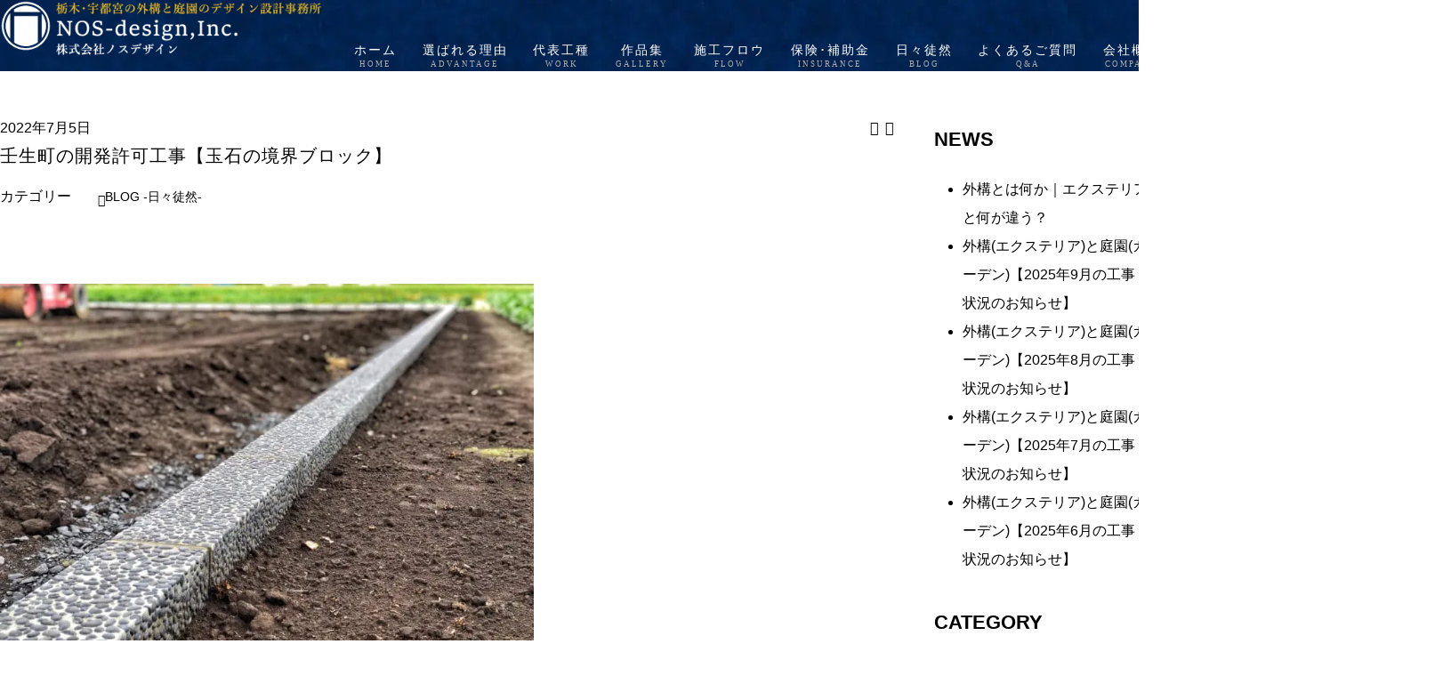

--- FILE ---
content_type: text/html; charset=UTF-8
request_url: https://nos-design.jp/%E5%A2%83%E7%95%8C%E3%83%96%E3%83%AD%E3%83%83%E3%82%AF%E5%B7%A5%E4%BA%8B%EF%BD%9C-%E5%BA%AD%E5%B1%8B%E4%B8%80%E5%A6%82%E3%80%81%E5%92%8C%E3%83%A2%E3%83%80%E3%83%B3%E3%81%AA%E5%A4%96%E6%A7%8B/
body_size: 62960
content:
<!DOCTYPE html>
<html lang="ja">
<head>
	<meta charset="UTF-8">
	<meta http-equiv="X-UA-Compatible" content="IE=edge">
	<meta name="viewport" content="width=device-width, initial-scale=1">
	<!-- /header.php -->
	<meta name='robots' content='index, follow, max-image-preview:large, max-snippet:-1, max-video-preview:-1' />
<style id="ywsll_inlinecss">
/* https://nos-design.jp/wp-includes/css/dist/block-library/style.min.css?ver=1ceb5bc303502fb9c4fad6a3069bb536 */ 
@charset "UTF-8";.wp-block-accordion{box-sizing:border-box}.wp-block-accordion-item.is-open>.wp-block-accordion-heading .wp-block-accordion-heading__toggle-icon{transform:rotate(45deg)}@media (prefers-reduced-motion:no-preference){.wp-block-accordion-item{transition:grid-template-rows .3s ease-out}.wp-block-accordion-item>.wp-block-accordion-heading .wp-block-accordion-heading__toggle-icon{transition:transform .2s ease-in-out}}.wp-block-accordion-heading{margin:0}.wp-block-accordion-heading__toggle{align-items:center;background-color:inherit!important;border:none;color:inherit!important;cursor:pointer;display:flex;font-family:inherit;font-size:inherit;font-style:inherit;font-weight:inherit;letter-spacing:inherit;line-height:inherit;overflow:hidden;padding:var(--wp--preset--spacing--20,1em) 0;text-align:inherit;text-decoration:inherit;text-transform:inherit;width:100%;word-spacing:inherit}.wp-block-accordion-heading__toggle:not(:focus-visible){outline:none}.wp-block-accordion-heading__toggle:focus,.wp-block-accordion-heading__toggle:hover{background-color:inherit!important;border:none;box-shadow:none;color:inherit;padding:var(--wp--preset--spacing--20,1em) 0;text-decoration:none}.wp-block-accordion-heading__toggle:focus-visible{outline:auto;outline-offset:0}.wp-block-accordion-heading__toggle:hover .wp-block-accordion-heading__toggle-title{text-decoration:underline}.wp-block-accordion-heading__toggle-title{flex:1}.wp-block-accordion-heading__toggle-icon{align-items:center;display:flex;height:1.2em;justify-content:center;width:1.2em}.wp-block-accordion-panel[aria-hidden=true],.wp-block-accordion-panel[inert]{display:none;margin-block-start:0}.wp-block-archives{box-sizing:border-box}.wp-block-archives-dropdown label{display:block}.wp-block-avatar{line-height:0}.wp-block-avatar,.wp-block-avatar img{box-sizing:border-box}.wp-block-avatar.aligncenter{text-align:center}.wp-block-audio{box-sizing:border-box}.wp-block-audio:where(figcaption){margin-bottom:1em;margin-top:.5em}.wp-block-audio audio{min-width:300px;width:100%}.wp-block-breadcrumbs{box-sizing:border-box}.wp-block-breadcrumbs ol{flex-wrap:wrap;list-style:none}.wp-block-breadcrumbs li,.wp-block-breadcrumbs ol{align-items:center;display:flex;margin:0;padding:0}.wp-block-breadcrumbs li:not(:last-child):after{content:var(--separator,"/");margin:0 .5em;opacity:.7}.wp-block-breadcrumbs span{color:inherit}.wp-block-button__link{align-content:center;box-sizing:border-box;cursor:pointer;display:inline-block;height:100%;text-align:center;word-break:break-word}.wp-block-button__link.aligncenter{text-align:center}.wp-block-button__link.alignright{text-align:right}:where(.wp-block-button__link){border-radius:9999px;box-shadow:none;padding:calc(.667em + 2px) calc(1.333em + 2px);text-decoration:none}.wp-block-button[style*=text-decoration] .wp-block-button__link{text-decoration:inherit}.wp-block-buttons>.wp-block-button.has-custom-width{max-width:none}.wp-block-buttons>.wp-block-button.has-custom-width .wp-block-button__link{width:100%}.wp-block-buttons>.wp-block-button.has-custom-font-size .wp-block-button__link{font-size:inherit}.wp-block-buttons>.wp-block-button.wp-block-button__width-25{width:calc(25% - var(--wp--style--block-gap,.5em)*.75)}.wp-block-buttons>.wp-block-button.wp-block-button__width-50{width:calc(50% - var(--wp--style--block-gap,.5em)*.5)}.wp-block-buttons>.wp-block-button.wp-block-button__width-75{width:calc(75% - var(--wp--style--block-gap,.5em)*.25)}.wp-block-buttons>.wp-block-button.wp-block-button__width-100{flex-basis:100%;width:100%}.wp-block-buttons.is-vertical>.wp-block-button.wp-block-button__width-25{width:25%}.wp-block-buttons.is-vertical>.wp-block-button.wp-block-button__width-50{width:50%}.wp-block-buttons.is-vertical>.wp-block-button.wp-block-button__width-75{width:75%}.wp-block-button.is-style-squared,.wp-block-button__link.wp-block-button.is-style-squared{border-radius:0}.wp-block-button.no-border-radius,.wp-block-button__link.no-border-radius{border-radius:0!important}:root:where(.wp-block-button .wp-block-button__link.is-style-outline),:root:where(.wp-block-button.is-style-outline>.wp-block-button__link){border:2px solid;padding:.667em 1.333em}:root:where(.wp-block-button .wp-block-button__link.is-style-outline:not(.has-text-color)),:root:where(.wp-block-button.is-style-outline>.wp-block-button__link:not(.has-text-color)){color:currentColor}:root:where(.wp-block-button .wp-block-button__link.is-style-outline:not(.has-background)),:root:where(.wp-block-button.is-style-outline>.wp-block-button__link:not(.has-background)){background-color:initial;background-image:none}.wp-block-buttons{box-sizing:border-box}.wp-block-buttons.is-vertical{flex-direction:column}.wp-block-buttons.is-vertical>.wp-block-button:last-child{margin-bottom:0}.wp-block-buttons>.wp-block-button{display:inline-block;margin:0}.wp-block-buttons.is-content-justification-left{justify-content:flex-start}.wp-block-buttons.is-content-justification-left.is-vertical{align-items:flex-start}.wp-block-buttons.is-content-justification-center{justify-content:center}.wp-block-buttons.is-content-justification-center.is-vertical{align-items:center}.wp-block-buttons.is-content-justification-right{justify-content:flex-end}.wp-block-buttons.is-content-justification-right.is-vertical{align-items:flex-end}.wp-block-buttons.is-content-justification-space-between{justify-content:space-between}.wp-block-buttons.aligncenter{text-align:center}.wp-block-buttons:not(.is-content-justification-space-between,.is-content-justification-right,.is-content-justification-left,.is-content-justification-center) .wp-block-button.aligncenter{margin-left:auto;margin-right:auto;width:100%}.wp-block-buttons[style*=text-decoration] .wp-block-button,.wp-block-buttons[style*=text-decoration] .wp-block-button__link{text-decoration:inherit}.wp-block-buttons.has-custom-font-size .wp-block-button__link{font-size:inherit}.wp-block-buttons .wp-block-button__link{width:100%}.wp-block-button.aligncenter,.wp-block-calendar{text-align:center}.wp-block-calendar td,.wp-block-calendar th{border:1px solid;padding:.25em}.wp-block-calendar th{font-weight:400}.wp-block-calendar caption{background-color:inherit}.wp-block-calendar table{border-collapse:collapse;width:100%}.wp-block-calendar table.has-background th{background-color:inherit}.wp-block-calendar table.has-text-color th{color:inherit}.wp-block-calendar:where(table:not(.has-text-color)){color:#40464d}.wp-block-calendar:where(table:not(.has-text-color)) td,.wp-block-calendar:where(table:not(.has-text-color)) th{border-color:#ddd}:where(.wp-block-calendar table:not(.has-background) th){background:#ddd}.wp-block-categories{box-sizing:border-box}.wp-block-categories.alignleft{margin-right:2em}.wp-block-categories.alignright{margin-left:2em}.wp-block-categories.wp-block-categories-dropdown.aligncenter{text-align:center}.wp-block-categories .wp-block-categories__label{display:block;width:100%}.wp-block-code{box-sizing:border-box}.wp-block-code code{direction:ltr;display:block;font-family:inherit;overflow-wrap:break-word;text-align:initial;white-space:pre-wrap}.wp-block-columns{box-sizing:border-box;display:flex;flex-wrap:wrap!important}@media (min-width:782px){.wp-block-columns{flex-wrap:nowrap!important}}.wp-block-columns{align-items:normal!important}.wp-block-columns.are-vertically-aligned-top{align-items:flex-start}.wp-block-columns.are-vertically-aligned-center{align-items:center}.wp-block-columns.are-vertically-aligned-bottom{align-items:flex-end}@media (max-width:781px){.wp-block-columns:not(.is-not-stacked-on-mobile)>.wp-block-column{flex-basis:100%!important}}@media (min-width:782px){.wp-block-columns:not(.is-not-stacked-on-mobile)>.wp-block-column{flex-basis:0;flex-grow:1}.wp-block-columns:not(.is-not-stacked-on-mobile)>.wp-block-column[style*=flex-basis]{flex-grow:0}}.wp-block-columns.is-not-stacked-on-mobile{flex-wrap:nowrap!important}.wp-block-columns.is-not-stacked-on-mobile>.wp-block-column{flex-basis:0;flex-grow:1}.wp-block-columns.is-not-stacked-on-mobile>.wp-block-column[style*=flex-basis]{flex-grow:0}:where(.wp-block-columns){margin-bottom:1.75em}:where(.wp-block-columns.has-background){padding:1.25em 2.375em}.wp-block-column{flex-grow:1;min-width:0;overflow-wrap:break-word;word-break:break-word}.wp-block-column.is-vertically-aligned-top{align-self:flex-start}.wp-block-column.is-vertically-aligned-center{align-self:center}.wp-block-column.is-vertically-aligned-bottom{align-self:flex-end}.wp-block-column.is-vertically-aligned-stretch{align-self:stretch}.wp-block-column.is-vertically-aligned-bottom,.wp-block-column.is-vertically-aligned-center,.wp-block-column.is-vertically-aligned-top{width:100%}.wp-block-post-comments{box-sizing:border-box}.wp-block-post-comments .alignleft{float:left}.wp-block-post-comments .alignright{float:right}.wp-block-post-comments .navigation:after{clear:both;content:"";display:table}.wp-block-post-comments .commentlist{clear:both;list-style:none;margin:0;padding:0}.wp-block-post-comments .commentlist .comment{min-height:2.25em;padding-left:3.25em}.wp-block-post-comments .commentlist .comment p{font-size:1em;line-height:1.8;margin:1em 0}.wp-block-post-comments .commentlist .children{list-style:none;margin:0;padding:0}.wp-block-post-comments .comment-author{line-height:1.5}.wp-block-post-comments .comment-author .avatar{border-radius:1.5em;display:block;float:left;height:2.5em;margin-right:.75em;margin-top:.5em;width:2.5em}.wp-block-post-comments .comment-author cite{font-style:normal}.wp-block-post-comments .comment-meta{font-size:.875em;line-height:1.5}.wp-block-post-comments .comment-meta b{font-weight:400}.wp-block-post-comments .comment-meta .comment-awaiting-moderation{display:block;margin-bottom:1em;margin-top:1em}.wp-block-post-comments .comment-body .commentmetadata{font-size:.875em}.wp-block-post-comments .comment-form-author label,.wp-block-post-comments .comment-form-comment label,.wp-block-post-comments .comment-form-email label,.wp-block-post-comments .comment-form-url label{display:block;margin-bottom:.25em}.wp-block-post-comments .comment-form input:not([type=submit]):not([type=checkbox]),.wp-block-post-comments .comment-form textarea{box-sizing:border-box;display:block;width:100%}.wp-block-post-comments .comment-form-cookies-consent{display:flex;gap:.25em}.wp-block-post-comments .comment-form-cookies-consent #wp-comment-cookies-consent{margin-top:.35em}.wp-block-post-comments .comment-reply-title{margin-bottom:0}.wp-block-post-comments .comment-reply-title:where(small){font-size:var(--wp--preset--font-size--medium,smaller);margin-left:.5em}.wp-block-post-comments .reply{font-size:.875em;margin-bottom:1.4em}.wp-block-post-comments input:not([type=submit]),.wp-block-post-comments textarea{border:1px solid #949494;font-family:inherit;font-size:1em}.wp-block-post-comments input:not([type=submit]):not([type=checkbox]),.wp-block-post-comments textarea{padding:calc(.667em + 2px)}:where(.wp-block-post-comments input[type=submit]){border:none}.wp-block-comments{box-sizing:border-box}.wp-block-comments-pagination>.wp-block-comments-pagination-next,.wp-block-comments-pagination>.wp-block-comments-pagination-numbers,.wp-block-comments-pagination>.wp-block-comments-pagination-previous{font-size:inherit}.wp-block-comments-pagination .wp-block-comments-pagination-previous-arrow{display:inline-block;margin-right:1ch}.wp-block-comments-pagination .wp-block-comments-pagination-previous-arrow:not(.is-arrow-chevron){transform:scaleX(1)}.wp-block-comments-pagination .wp-block-comments-pagination-next-arrow{display:inline-block;margin-left:1ch}.wp-block-comments-pagination .wp-block-comments-pagination-next-arrow:not(.is-arrow-chevron){transform:scaleX(1)}.wp-block-comments-pagination.aligncenter{justify-content:center}.wp-block-comment-template{box-sizing:border-box;list-style:none;margin-bottom:0;max-width:100%;padding:0}.wp-block-comment-template li{clear:both}.wp-block-comment-template ol{list-style:none;margin-bottom:0;max-width:100%;padding-left:2rem}.wp-block-comment-template.alignleft{float:left}.wp-block-comment-template.aligncenter{margin-left:auto;margin-right:auto;width:fit-content}.wp-block-comment-template.alignright{float:right}.wp-block-comment-date{box-sizing:border-box}.comment-awaiting-moderation{display:block;font-size:.875em;line-height:1.5}.wp-block-comment-author-name,.wp-block-comment-content,.wp-block-comment-edit-link,.wp-block-comment-reply-link{box-sizing:border-box}.wp-block-cover,.wp-block-cover-image{align-items:center;background-position:50%;box-sizing:border-box;display:flex;justify-content:center;min-height:430px;overflow:hidden;overflow:clip;padding:1em;position:relative}.wp-block-cover .has-background-dim:not([class*=-background-color]),.wp-block-cover-image .has-background-dim:not([class*=-background-color]),.wp-block-cover-image.has-background-dim:not([class*=-background-color]),.wp-block-cover.has-background-dim:not([class*=-background-color]){background-color:#000}.wp-block-cover .has-background-dim.has-background-gradient,.wp-block-cover-image .has-background-dim.has-background-gradient{background-color:initial}.wp-block-cover-image.has-background-dim:before,.wp-block-cover.has-background-dim:before{background-color:inherit;content:""}.wp-block-cover .wp-block-cover__background,.wp-block-cover .wp-block-cover__gradient-background,.wp-block-cover-image .wp-block-cover__background,.wp-block-cover-image .wp-block-cover__gradient-background,.wp-block-cover-image.has-background-dim:not(.has-background-gradient):before,.wp-block-cover.has-background-dim:not(.has-background-gradient):before{bottom:0;left:0;opacity:.5;position:absolute;right:0;top:0}.wp-block-cover-image.has-background-dim.has-background-dim-10 .wp-block-cover__background,.wp-block-cover-image.has-background-dim.has-background-dim-10 .wp-block-cover__gradient-background,.wp-block-cover-image.has-background-dim.has-background-dim-10:not(.has-background-gradient):before,.wp-block-cover.has-background-dim.has-background-dim-10 .wp-block-cover__background,.wp-block-cover.has-background-dim.has-background-dim-10 .wp-block-cover__gradient-background,.wp-block-cover.has-background-dim.has-background-dim-10:not(.has-background-gradient):before{opacity:.1}.wp-block-cover-image.has-background-dim.has-background-dim-20 .wp-block-cover__background,.wp-block-cover-image.has-background-dim.has-background-dim-20 .wp-block-cover__gradient-background,.wp-block-cover-image.has-background-dim.has-background-dim-20:not(.has-background-gradient):before,.wp-block-cover.has-background-dim.has-background-dim-20 .wp-block-cover__background,.wp-block-cover.has-background-dim.has-background-dim-20 .wp-block-cover__gradient-background,.wp-block-cover.has-background-dim.has-background-dim-20:not(.has-background-gradient):before{opacity:.2}.wp-block-cover-image.has-background-dim.has-background-dim-30 .wp-block-cover__background,.wp-block-cover-image.has-background-dim.has-background-dim-30 .wp-block-cover__gradient-background,.wp-block-cover-image.has-background-dim.has-background-dim-30:not(.has-background-gradient):before,.wp-block-cover.has-background-dim.has-background-dim-30 .wp-block-cover__background,.wp-block-cover.has-background-dim.has-background-dim-30 .wp-block-cover__gradient-background,.wp-block-cover.has-background-dim.has-background-dim-30:not(.has-background-gradient):before{opacity:.3}.wp-block-cover-image.has-background-dim.has-background-dim-40 .wp-block-cover__background,.wp-block-cover-image.has-background-dim.has-background-dim-40 .wp-block-cover__gradient-background,.wp-block-cover-image.has-background-dim.has-background-dim-40:not(.has-background-gradient):before,.wp-block-cover.has-background-dim.has-background-dim-40 .wp-block-cover__background,.wp-block-cover.has-background-dim.has-background-dim-40 .wp-block-cover__gradient-background,.wp-block-cover.has-background-dim.has-background-dim-40:not(.has-background-gradient):before{opacity:.4}.wp-block-cover-image.has-background-dim.has-background-dim-50 .wp-block-cover__background,.wp-block-cover-image.has-background-dim.has-background-dim-50 .wp-block-cover__gradient-background,.wp-block-cover-image.has-background-dim.has-background-dim-50:not(.has-background-gradient):before,.wp-block-cover.has-background-dim.has-background-dim-50 .wp-block-cover__background,.wp-block-cover.has-background-dim.has-background-dim-50 .wp-block-cover__gradient-background,.wp-block-cover.has-background-dim.has-background-dim-50:not(.has-background-gradient):before{opacity:.5}.wp-block-cover-image.has-background-dim.has-background-dim-60 .wp-block-cover__background,.wp-block-cover-image.has-background-dim.has-background-dim-60 .wp-block-cover__gradient-background,.wp-block-cover-image.has-background-dim.has-background-dim-60:not(.has-background-gradient):before,.wp-block-cover.has-background-dim.has-background-dim-60 .wp-block-cover__background,.wp-block-cover.has-background-dim.has-background-dim-60 .wp-block-cover__gradient-background,.wp-block-cover.has-background-dim.has-background-dim-60:not(.has-background-gradient):before{opacity:.6}.wp-block-cover-image.has-background-dim.has-background-dim-70 .wp-block-cover__background,.wp-block-cover-image.has-background-dim.has-background-dim-70 .wp-block-cover__gradient-background,.wp-block-cover-image.has-background-dim.has-background-dim-70:not(.has-background-gradient):before,.wp-block-cover.has-background-dim.has-background-dim-70 .wp-block-cover__background,.wp-block-cover.has-background-dim.has-background-dim-70 .wp-block-cover__gradient-background,.wp-block-cover.has-background-dim.has-background-dim-70:not(.has-background-gradient):before{opacity:.7}.wp-block-cover-image.has-background-dim.has-background-dim-80 .wp-block-cover__background,.wp-block-cover-image.has-background-dim.has-background-dim-80 .wp-block-cover__gradient-background,.wp-block-cover-image.has-background-dim.has-background-dim-80:not(.has-background-gradient):before,.wp-block-cover.has-background-dim.has-background-dim-80 .wp-block-cover__background,.wp-block-cover.has-background-dim.has-background-dim-80 .wp-block-cover__gradient-background,.wp-block-cover.has-background-dim.has-background-dim-80:not(.has-background-gradient):before{opacity:.8}.wp-block-cover-image.has-background-dim.has-background-dim-90 .wp-block-cover__background,.wp-block-cover-image.has-background-dim.has-background-dim-90 .wp-block-cover__gradient-background,.wp-block-cover-image.has-background-dim.has-background-dim-90:not(.has-background-gradient):before,.wp-block-cover.has-background-dim.has-background-dim-90 .wp-block-cover__background,.wp-block-cover.has-background-dim.has-background-dim-90 .wp-block-cover__gradient-background,.wp-block-cover.has-background-dim.has-background-dim-90:not(.has-background-gradient):before{opacity:.9}.wp-block-cover-image.has-background-dim.has-background-dim-100 .wp-block-cover__background,.wp-block-cover-image.has-background-dim.has-background-dim-100 .wp-block-cover__gradient-background,.wp-block-cover-image.has-background-dim.has-background-dim-100:not(.has-background-gradient):before,.wp-block-cover.has-background-dim.has-background-dim-100 .wp-block-cover__background,.wp-block-cover.has-background-dim.has-background-dim-100 .wp-block-cover__gradient-background,.wp-block-cover.has-background-dim.has-background-dim-100:not(.has-background-gradient):before{opacity:1}.wp-block-cover .wp-block-cover__background.has-background-dim.has-background-dim-0,.wp-block-cover .wp-block-cover__gradient-background.has-background-dim.has-background-dim-0,.wp-block-cover-image .wp-block-cover__background.has-background-dim.has-background-dim-0,.wp-block-cover-image .wp-block-cover__gradient-background.has-background-dim.has-background-dim-0{opacity:0}.wp-block-cover .wp-block-cover__background.has-background-dim.has-background-dim-10,.wp-block-cover .wp-block-cover__gradient-background.has-background-dim.has-background-dim-10,.wp-block-cover-image .wp-block-cover__background.has-background-dim.has-background-dim-10,.wp-block-cover-image .wp-block-cover__gradient-background.has-background-dim.has-background-dim-10{opacity:.1}.wp-block-cover .wp-block-cover__background.has-background-dim.has-background-dim-20,.wp-block-cover .wp-block-cover__gradient-background.has-background-dim.has-background-dim-20,.wp-block-cover-image .wp-block-cover__background.has-background-dim.has-background-dim-20,.wp-block-cover-image .wp-block-cover__gradient-background.has-background-dim.has-background-dim-20{opacity:.2}.wp-block-cover .wp-block-cover__background.has-background-dim.has-background-dim-30,.wp-block-cover .wp-block-cover__gradient-background.has-background-dim.has-background-dim-30,.wp-block-cover-image .wp-block-cover__background.has-background-dim.has-background-dim-30,.wp-block-cover-image .wp-block-cover__gradient-background.has-background-dim.has-background-dim-30{opacity:.3}.wp-block-cover .wp-block-cover__background.has-background-dim.has-background-dim-40,.wp-block-cover .wp-block-cover__gradient-background.has-background-dim.has-background-dim-40,.wp-block-cover-image .wp-block-cover__background.has-background-dim.has-background-dim-40,.wp-block-cover-image .wp-block-cover__gradient-background.has-background-dim.has-background-dim-40{opacity:.4}.wp-block-cover .wp-block-cover__background.has-background-dim.has-background-dim-50,.wp-block-cover .wp-block-cover__gradient-background.has-background-dim.has-background-dim-50,.wp-block-cover-image .wp-block-cover__background.has-background-dim.has-background-dim-50,.wp-block-cover-image .wp-block-cover__gradient-background.has-background-dim.has-background-dim-50{opacity:.5}.wp-block-cover .wp-block-cover__background.has-background-dim.has-background-dim-60,.wp-block-cover .wp-block-cover__gradient-background.has-background-dim.has-background-dim-60,.wp-block-cover-image .wp-block-cover__background.has-background-dim.has-background-dim-60,.wp-block-cover-image .wp-block-cover__gradient-background.has-background-dim.has-background-dim-60{opacity:.6}.wp-block-cover .wp-block-cover__background.has-background-dim.has-background-dim-70,.wp-block-cover .wp-block-cover__gradient-background.has-background-dim.has-background-dim-70,.wp-block-cover-image .wp-block-cover__background.has-background-dim.has-background-dim-70,.wp-block-cover-image .wp-block-cover__gradient-background.has-background-dim.has-background-dim-70{opacity:.7}.wp-block-cover .wp-block-cover__background.has-background-dim.has-background-dim-80,.wp-block-cover .wp-block-cover__gradient-background.has-background-dim.has-background-dim-80,.wp-block-cover-image .wp-block-cover__background.has-background-dim.has-background-dim-80,.wp-block-cover-image .wp-block-cover__gradient-background.has-background-dim.has-background-dim-80{opacity:.8}.wp-block-cover .wp-block-cover__background.has-background-dim.has-background-dim-90,.wp-block-cover .wp-block-cover__gradient-background.has-background-dim.has-background-dim-90,.wp-block-cover-image .wp-block-cover__background.has-background-dim.has-background-dim-90,.wp-block-cover-image .wp-block-cover__gradient-background.has-background-dim.has-background-dim-90{opacity:.9}.wp-block-cover .wp-block-cover__background.has-background-dim.has-background-dim-100,.wp-block-cover .wp-block-cover__gradient-background.has-background-dim.has-background-dim-100,.wp-block-cover-image .wp-block-cover__background.has-background-dim.has-background-dim-100,.wp-block-cover-image .wp-block-cover__gradient-background.has-background-dim.has-background-dim-100{opacity:1}.wp-block-cover-image.alignleft,.wp-block-cover-image.alignright,.wp-block-cover.alignleft,.wp-block-cover.alignright{max-width:420px;width:100%}.wp-block-cover-image.aligncenter,.wp-block-cover-image.alignleft,.wp-block-cover-image.alignright,.wp-block-cover.aligncenter,.wp-block-cover.alignleft,.wp-block-cover.alignright{display:flex}.wp-block-cover .wp-block-cover__inner-container,.wp-block-cover-image .wp-block-cover__inner-container{color:inherit;position:relative;width:100%}.wp-block-cover-image.is-position-top-left,.wp-block-cover.is-position-top-left{align-items:flex-start;justify-content:flex-start}.wp-block-cover-image.is-position-top-center,.wp-block-cover.is-position-top-center{align-items:flex-start;justify-content:center}.wp-block-cover-image.is-position-top-right,.wp-block-cover.is-position-top-right{align-items:flex-start;justify-content:flex-end}.wp-block-cover-image.is-position-center-left,.wp-block-cover.is-position-center-left{align-items:center;justify-content:flex-start}.wp-block-cover-image.is-position-center-center,.wp-block-cover.is-position-center-center{align-items:center;justify-content:center}.wp-block-cover-image.is-position-center-right,.wp-block-cover.is-position-center-right{align-items:center;justify-content:flex-end}.wp-block-cover-image.is-position-bottom-left,.wp-block-cover.is-position-bottom-left{align-items:flex-end;justify-content:flex-start}.wp-block-cover-image.is-position-bottom-center,.wp-block-cover.is-position-bottom-center{align-items:flex-end;justify-content:center}.wp-block-cover-image.is-position-bottom-right,.wp-block-cover.is-position-bottom-right{align-items:flex-end;justify-content:flex-end}.wp-block-cover-image.has-custom-content-position.has-custom-content-position .wp-block-cover__inner-container,.wp-block-cover.has-custom-content-position.has-custom-content-position .wp-block-cover__inner-container{margin:0}.wp-block-cover-image.has-custom-content-position.has-custom-content-position.is-position-bottom-left .wp-block-cover__inner-container,.wp-block-cover-image.has-custom-content-position.has-custom-content-position.is-position-bottom-right .wp-block-cover__inner-container,.wp-block-cover-image.has-custom-content-position.has-custom-content-position.is-position-center-left .wp-block-cover__inner-container,.wp-block-cover-image.has-custom-content-position.has-custom-content-position.is-position-center-right .wp-block-cover__inner-container,.wp-block-cover-image.has-custom-content-position.has-custom-content-position.is-position-top-left .wp-block-cover__inner-container,.wp-block-cover-image.has-custom-content-position.has-custom-content-position.is-position-top-right .wp-block-cover__inner-container,.wp-block-cover.has-custom-content-position.has-custom-content-position.is-position-bottom-left .wp-block-cover__inner-container,.wp-block-cover.has-custom-content-position.has-custom-content-position.is-position-bottom-right .wp-block-cover__inner-container,.wp-block-cover.has-custom-content-position.has-custom-content-position.is-position-center-left .wp-block-cover__inner-container,.wp-block-cover.has-custom-content-position.has-custom-content-position.is-position-center-right .wp-block-cover__inner-container,.wp-block-cover.has-custom-content-position.has-custom-content-position.is-position-top-left .wp-block-cover__inner-container,.wp-block-cover.has-custom-content-position.has-custom-content-position.is-position-top-right .wp-block-cover__inner-container{margin:0;width:auto}.wp-block-cover .wp-block-cover__image-background,.wp-block-cover video.wp-block-cover__video-background,.wp-block-cover-image .wp-block-cover__image-background,.wp-block-cover-image video.wp-block-cover__video-background{border:none;bottom:0;box-shadow:none;height:100%;left:0;margin:0;max-height:none;max-width:none;object-fit:cover;outline:none;padding:0;position:absolute;right:0;top:0;width:100%}.wp-block-cover-image.has-parallax,.wp-block-cover.has-parallax,.wp-block-cover__image-background.has-parallax,video.wp-block-cover__video-background.has-parallax{background-attachment:fixed;background-repeat:no-repeat;background-size:cover}@supports (-webkit-touch-callout:inherit){.wp-block-cover-image.has-parallax,.wp-block-cover.has-parallax,.wp-block-cover__image-background.has-parallax,video.wp-block-cover__video-background.has-parallax{background-attachment:scroll}}@media (prefers-reduced-motion:reduce){.wp-block-cover-image.has-parallax,.wp-block-cover.has-parallax,.wp-block-cover__image-background.has-parallax,video.wp-block-cover__video-background.has-parallax{background-attachment:scroll}}.wp-block-cover-image.is-repeated,.wp-block-cover.is-repeated,.wp-block-cover__image-background.is-repeated,video.wp-block-cover__video-background.is-repeated{background-repeat:repeat;background-size:auto}.wp-block-cover-image-text,.wp-block-cover-image-text a,.wp-block-cover-image-text a:active,.wp-block-cover-image-text a:focus,.wp-block-cover-image-text a:hover,.wp-block-cover-text,.wp-block-cover-text a,.wp-block-cover-text a:active,.wp-block-cover-text a:focus,.wp-block-cover-text a:hover,section.wp-block-cover-image h2,section.wp-block-cover-image h2 a,section.wp-block-cover-image h2 a:active,section.wp-block-cover-image h2 a:focus,section.wp-block-cover-image h2 a:hover{color:#fff}.wp-block-cover-image .wp-block-cover.has-left-content{justify-content:flex-start}.wp-block-cover-image .wp-block-cover.has-right-content{justify-content:flex-end}.wp-block-cover-image.has-left-content .wp-block-cover-image-text,.wp-block-cover.has-left-content .wp-block-cover-text,section.wp-block-cover-image.has-left-content>h2{margin-left:0;text-align:left}.wp-block-cover-image.has-right-content .wp-block-cover-image-text,.wp-block-cover.has-right-content .wp-block-cover-text,section.wp-block-cover-image.has-right-content>h2{margin-right:0;text-align:right}.wp-block-cover .wp-block-cover-text,.wp-block-cover-image .wp-block-cover-image-text,section.wp-block-cover-image>h2{font-size:2em;line-height:1.25;margin-bottom:0;max-width:840px;padding:.44em;text-align:center;z-index:1}:where(.wp-block-cover-image:not(.has-text-color)),:where(.wp-block-cover:not(.has-text-color)){color:#fff}:where(.wp-block-cover-image.is-light:not(.has-text-color)),:where(.wp-block-cover.is-light:not(.has-text-color)){color:#000}:root:where(.wp-block-cover h1:not(.has-text-color)),:root:where(.wp-block-cover h2:not(.has-text-color)),:root:where(.wp-block-cover h3:not(.has-text-color)),:root:where(.wp-block-cover h4:not(.has-text-color)),:root:where(.wp-block-cover h5:not(.has-text-color)),:root:where(.wp-block-cover h6:not(.has-text-color)),:root:where(.wp-block-cover p:not(.has-text-color)){color:inherit}body:not(.editor-styles-wrapper) .wp-block-cover:not(.wp-block-cover:has(.wp-block-cover__background+.wp-block-cover__inner-container)) .wp-block-cover__image-background,body:not(.editor-styles-wrapper) .wp-block-cover:not(.wp-block-cover:has(.wp-block-cover__background+.wp-block-cover__inner-container)) .wp-block-cover__video-background{z-index:0}body:not(.editor-styles-wrapper) .wp-block-cover:not(.wp-block-cover:has(.wp-block-cover__background+.wp-block-cover__inner-container)) .wp-block-cover__background,body:not(.editor-styles-wrapper) .wp-block-cover:not(.wp-block-cover:has(.wp-block-cover__background+.wp-block-cover__inner-container)) .wp-block-cover__gradient-background,body:not(.editor-styles-wrapper) .wp-block-cover:not(.wp-block-cover:has(.wp-block-cover__background+.wp-block-cover__inner-container)) .wp-block-cover__inner-container,body:not(.editor-styles-wrapper) .wp-block-cover:not(.wp-block-cover:has(.wp-block-cover__background+.wp-block-cover__inner-container)).has-background-dim:not(.has-background-gradient):before{z-index:1}.has-modal-open body:not(.editor-styles-wrapper) .wp-block-cover:not(.wp-block-cover:has(.wp-block-cover__background+.wp-block-cover__inner-container)) .wp-block-cover__inner-container{z-index:auto}.wp-block-details{box-sizing:border-box}.wp-block-details summary{cursor:pointer}.wp-block-embed.alignleft,.wp-block-embed.alignright,.wp-block[data-align=left]>[data-type="core/embed"],.wp-block[data-align=right]>[data-type="core/embed"]{max-width:360px;width:100%}.wp-block-embed.alignleft .wp-block-embed__wrapper,.wp-block-embed.alignright .wp-block-embed__wrapper,.wp-block[data-align=left]>[data-type="core/embed"] .wp-block-embed__wrapper,.wp-block[data-align=right]>[data-type="core/embed"] .wp-block-embed__wrapper{min-width:280px}.wp-block-cover .wp-block-embed{min-height:240px;min-width:320px}.wp-block-embed{overflow-wrap:break-word}.wp-block-embed:where(figcaption){margin-bottom:1em;margin-top:.5em}.wp-block-embed iframe{max-width:100%}.wp-block-embed__wrapper{position:relative}.wp-embed-responsive .wp-has-aspect-ratio .wp-block-embed__wrapper:before{content:"";display:block;padding-top:50%}.wp-embed-responsive .wp-has-aspect-ratio iframe{bottom:0;height:100%;left:0;position:absolute;right:0;top:0;width:100%}.wp-embed-responsive .wp-embed-aspect-21-9 .wp-block-embed__wrapper:before{padding-top:42.85%}.wp-embed-responsive .wp-embed-aspect-18-9 .wp-block-embed__wrapper:before{padding-top:50%}.wp-embed-responsive .wp-embed-aspect-16-9 .wp-block-embed__wrapper:before{padding-top:56.25%}.wp-embed-responsive .wp-embed-aspect-4-3 .wp-block-embed__wrapper:before{padding-top:75%}.wp-embed-responsive .wp-embed-aspect-1-1 .wp-block-embed__wrapper:before{padding-top:100%}.wp-embed-responsive .wp-embed-aspect-9-16 .wp-block-embed__wrapper:before{padding-top:177.77%}.wp-embed-responsive .wp-embed-aspect-1-2 .wp-block-embed__wrapper:before{padding-top:200%}.wp-block-file{box-sizing:border-box}.wp-block-file:not(.wp-element-button){font-size:.8em}.wp-block-file.aligncenter{text-align:center}.wp-block-file.alignright{text-align:right}.wp-block-file *+.wp-block-file__button{margin-left:.75em}:where(.wp-block-file){margin-bottom:1.5em}.wp-block-file__embed{margin-bottom:1em}:where(.wp-block-file__button){border-radius:2em;display:inline-block;padding:.5em 1em}:where(.wp-block-file__button):where(a):active,:where(.wp-block-file__button):where(a):focus,:where(.wp-block-file__button):where(a):hover,:where(.wp-block-file__button):where(a):visited{box-shadow:none;color:#fff;opacity:.85;text-decoration:none}.wp-block-form-input__label{display:flex;flex-direction:column;gap:.25em;margin-bottom:.5em;width:100%}.wp-block-form-input__label.is-label-inline{align-items:center;flex-direction:row;gap:.5em}.wp-block-form-input__label.is-label-inline .wp-block-form-input__label-content{margin-bottom:.5em}.wp-block-form-input__label:has(input[type=checkbox]){flex-direction:row;width:fit-content}.wp-block-form-input__label:has(input[type=checkbox]) .wp-block-form-input__label-content{margin:0}.wp-block-form-input__label:has(.wp-block-form-input__label-content+input[type=checkbox]){flex-direction:row-reverse}.wp-block-form-input__label-content{width:fit-content}:where(.wp-block-form-input__input){font-size:1em;margin-bottom:.5em;padding:0 .5em}:where(.wp-block-form-input__input)[type=date],:where(.wp-block-form-input__input)[type=datetime-local],:where(.wp-block-form-input__input)[type=datetime],:where(.wp-block-form-input__input)[type=email],:where(.wp-block-form-input__input)[type=month],:where(.wp-block-form-input__input)[type=number],:where(.wp-block-form-input__input)[type=password],:where(.wp-block-form-input__input)[type=search],:where(.wp-block-form-input__input)[type=tel],:where(.wp-block-form-input__input)[type=text],:where(.wp-block-form-input__input)[type=time],:where(.wp-block-form-input__input)[type=url],:where(.wp-block-form-input__input)[type=week]{border-style:solid;border-width:1px;line-height:2;min-height:2em}textarea.wp-block-form-input__input{min-height:10em}.blocks-gallery-grid:not(.has-nested-images),.wp-block-gallery:not(.has-nested-images){display:flex;flex-wrap:wrap;list-style-type:none;margin:0;padding:0}.blocks-gallery-grid:not(.has-nested-images) .blocks-gallery-image,.blocks-gallery-grid:not(.has-nested-images) .blocks-gallery-item,.wp-block-gallery:not(.has-nested-images) .blocks-gallery-image,.wp-block-gallery:not(.has-nested-images) .blocks-gallery-item{display:flex;flex-direction:column;flex-grow:1;justify-content:center;margin:0 1em 1em 0;position:relative;width:calc(50% - 1em)}.blocks-gallery-grid:not(.has-nested-images) .blocks-gallery-image:nth-of-type(2n),.blocks-gallery-grid:not(.has-nested-images) .blocks-gallery-item:nth-of-type(2n),.wp-block-gallery:not(.has-nested-images) .blocks-gallery-image:nth-of-type(2n),.wp-block-gallery:not(.has-nested-images) .blocks-gallery-item:nth-of-type(2n){margin-right:0}.blocks-gallery-grid:not(.has-nested-images) .blocks-gallery-image figure,.blocks-gallery-grid:not(.has-nested-images) .blocks-gallery-item figure,.wp-block-gallery:not(.has-nested-images) .blocks-gallery-image figure,.wp-block-gallery:not(.has-nested-images) .blocks-gallery-item figure{align-items:flex-end;display:flex;height:100%;justify-content:flex-start;margin:0}.blocks-gallery-grid:not(.has-nested-images) .blocks-gallery-image img,.blocks-gallery-grid:not(.has-nested-images) .blocks-gallery-item img,.wp-block-gallery:not(.has-nested-images) .blocks-gallery-image img,.wp-block-gallery:not(.has-nested-images) .blocks-gallery-item img{display:block;height:auto;max-width:100%;width:auto}.blocks-gallery-grid:not(.has-nested-images) .blocks-gallery-image figcaption,.blocks-gallery-grid:not(.has-nested-images) .blocks-gallery-item figcaption,.wp-block-gallery:not(.has-nested-images) .blocks-gallery-image figcaption,.wp-block-gallery:not(.has-nested-images) .blocks-gallery-item figcaption{background:linear-gradient(0deg,#000000b3,#0000004d 70%,#0000);bottom:0;box-sizing:border-box;color:#fff;font-size:.8em;margin:0;max-height:100%;overflow:auto;padding:3em .77em .7em;position:absolute;text-align:center;width:100%;z-index:2}.blocks-gallery-grid:not(.has-nested-images) .blocks-gallery-image figcaption img,.blocks-gallery-grid:not(.has-nested-images) .blocks-gallery-item figcaption img,.wp-block-gallery:not(.has-nested-images) .blocks-gallery-image figcaption img,.wp-block-gallery:not(.has-nested-images) .blocks-gallery-item figcaption img{display:inline}.blocks-gallery-grid:not(.has-nested-images) figcaption,.wp-block-gallery:not(.has-nested-images) figcaption{flex-grow:1}.blocks-gallery-grid:not(.has-nested-images).is-cropped .blocks-gallery-image a,.blocks-gallery-grid:not(.has-nested-images).is-cropped .blocks-gallery-image img,.blocks-gallery-grid:not(.has-nested-images).is-cropped .blocks-gallery-item a,.blocks-gallery-grid:not(.has-nested-images).is-cropped .blocks-gallery-item img,.wp-block-gallery:not(.has-nested-images).is-cropped .blocks-gallery-image a,.wp-block-gallery:not(.has-nested-images).is-cropped .blocks-gallery-image img,.wp-block-gallery:not(.has-nested-images).is-cropped .blocks-gallery-item a,.wp-block-gallery:not(.has-nested-images).is-cropped .blocks-gallery-item img{flex:1;height:100%;object-fit:cover;width:100%}.blocks-gallery-grid:not(.has-nested-images).columns-1 .blocks-gallery-image,.blocks-gallery-grid:not(.has-nested-images).columns-1 .blocks-gallery-item,.wp-block-gallery:not(.has-nested-images).columns-1 .blocks-gallery-image,.wp-block-gallery:not(.has-nested-images).columns-1 .blocks-gallery-item{margin-right:0;width:100%}@media (min-width:600px){.blocks-gallery-grid:not(.has-nested-images).columns-3 .blocks-gallery-image,.blocks-gallery-grid:not(.has-nested-images).columns-3 .blocks-gallery-item,.wp-block-gallery:not(.has-nested-images).columns-3 .blocks-gallery-image,.wp-block-gallery:not(.has-nested-images).columns-3 .blocks-gallery-item{margin-right:1em;width:calc(33.33333% - .66667em)}.blocks-gallery-grid:not(.has-nested-images).columns-4 .blocks-gallery-image,.blocks-gallery-grid:not(.has-nested-images).columns-4 .blocks-gallery-item,.wp-block-gallery:not(.has-nested-images).columns-4 .blocks-gallery-image,.wp-block-gallery:not(.has-nested-images).columns-4 .blocks-gallery-item{margin-right:1em;width:calc(25% - .75em)}.blocks-gallery-grid:not(.has-nested-images).columns-5 .blocks-gallery-image,.blocks-gallery-grid:not(.has-nested-images).columns-5 .blocks-gallery-item,.wp-block-gallery:not(.has-nested-images).columns-5 .blocks-gallery-image,.wp-block-gallery:not(.has-nested-images).columns-5 .blocks-gallery-item{margin-right:1em;width:calc(20% - .8em)}.blocks-gallery-grid:not(.has-nested-images).columns-6 .blocks-gallery-image,.blocks-gallery-grid:not(.has-nested-images).columns-6 .blocks-gallery-item,.wp-block-gallery:not(.has-nested-images).columns-6 .blocks-gallery-image,.wp-block-gallery:not(.has-nested-images).columns-6 .blocks-gallery-item{margin-right:1em;width:calc(16.66667% - .83333em)}.blocks-gallery-grid:not(.has-nested-images).columns-7 .blocks-gallery-image,.blocks-gallery-grid:not(.has-nested-images).columns-7 .blocks-gallery-item,.wp-block-gallery:not(.has-nested-images).columns-7 .blocks-gallery-image,.wp-block-gallery:not(.has-nested-images).columns-7 .blocks-gallery-item{margin-right:1em;width:calc(14.28571% - .85714em)}.blocks-gallery-grid:not(.has-nested-images).columns-8 .blocks-gallery-image,.blocks-gallery-grid:not(.has-nested-images).columns-8 .blocks-gallery-item,.wp-block-gallery:not(.has-nested-images).columns-8 .blocks-gallery-image,.wp-block-gallery:not(.has-nested-images).columns-8 .blocks-gallery-item{margin-right:1em;width:calc(12.5% - .875em)}.blocks-gallery-grid:not(.has-nested-images).columns-1 .blocks-gallery-image:nth-of-type(1n),.blocks-gallery-grid:not(.has-nested-images).columns-1 .blocks-gallery-item:nth-of-type(1n),.blocks-gallery-grid:not(.has-nested-images).columns-2 .blocks-gallery-image:nth-of-type(2n),.blocks-gallery-grid:not(.has-nested-images).columns-2 .blocks-gallery-item:nth-of-type(2n),.blocks-gallery-grid:not(.has-nested-images).columns-3 .blocks-gallery-image:nth-of-type(3n),.blocks-gallery-grid:not(.has-nested-images).columns-3 .blocks-gallery-item:nth-of-type(3n),.blocks-gallery-grid:not(.has-nested-images).columns-4 .blocks-gallery-image:nth-of-type(4n),.blocks-gallery-grid:not(.has-nested-images).columns-4 .blocks-gallery-item:nth-of-type(4n),.blocks-gallery-grid:not(.has-nested-images).columns-5 .blocks-gallery-image:nth-of-type(5n),.blocks-gallery-grid:not(.has-nested-images).columns-5 .blocks-gallery-item:nth-of-type(5n),.blocks-gallery-grid:not(.has-nested-images).columns-6 .blocks-gallery-image:nth-of-type(6n),.blocks-gallery-grid:not(.has-nested-images).columns-6 .blocks-gallery-item:nth-of-type(6n),.blocks-gallery-grid:not(.has-nested-images).columns-7 .blocks-gallery-image:nth-of-type(7n),.blocks-gallery-grid:not(.has-nested-images).columns-7 .blocks-gallery-item:nth-of-type(7n),.blocks-gallery-grid:not(.has-nested-images).columns-8 .blocks-gallery-image:nth-of-type(8n),.blocks-gallery-grid:not(.has-nested-images).columns-8 .blocks-gallery-item:nth-of-type(8n),.wp-block-gallery:not(.has-nested-images).columns-1 .blocks-gallery-image:nth-of-type(1n),.wp-block-gallery:not(.has-nested-images).columns-1 .blocks-gallery-item:nth-of-type(1n),.wp-block-gallery:not(.has-nested-images).columns-2 .blocks-gallery-image:nth-of-type(2n),.wp-block-gallery:not(.has-nested-images).columns-2 .blocks-gallery-item:nth-of-type(2n),.wp-block-gallery:not(.has-nested-images).columns-3 .blocks-gallery-image:nth-of-type(3n),.wp-block-gallery:not(.has-nested-images).columns-3 .blocks-gallery-item:nth-of-type(3n),.wp-block-gallery:not(.has-nested-images).columns-4 .blocks-gallery-image:nth-of-type(4n),.wp-block-gallery:not(.has-nested-images).columns-4 .blocks-gallery-item:nth-of-type(4n),.wp-block-gallery:not(.has-nested-images).columns-5 .blocks-gallery-image:nth-of-type(5n),.wp-block-gallery:not(.has-nested-images).columns-5 .blocks-gallery-item:nth-of-type(5n),.wp-block-gallery:not(.has-nested-images).columns-6 .blocks-gallery-image:nth-of-type(6n),.wp-block-gallery:not(.has-nested-images).columns-6 .blocks-gallery-item:nth-of-type(6n),.wp-block-gallery:not(.has-nested-images).columns-7 .blocks-gallery-image:nth-of-type(7n),.wp-block-gallery:not(.has-nested-images).columns-7 .blocks-gallery-item:nth-of-type(7n),.wp-block-gallery:not(.has-nested-images).columns-8 .blocks-gallery-image:nth-of-type(8n),.wp-block-gallery:not(.has-nested-images).columns-8 .blocks-gallery-item:nth-of-type(8n){margin-right:0}}.blocks-gallery-grid:not(.has-nested-images) .blocks-gallery-image:last-child,.blocks-gallery-grid:not(.has-nested-images) .blocks-gallery-item:last-child,.wp-block-gallery:not(.has-nested-images) .blocks-gallery-image:last-child,.wp-block-gallery:not(.has-nested-images) .blocks-gallery-item:last-child{margin-right:0}.blocks-gallery-grid:not(.has-nested-images).alignleft,.blocks-gallery-grid:not(.has-nested-images).alignright,.wp-block-gallery:not(.has-nested-images).alignleft,.wp-block-gallery:not(.has-nested-images).alignright{max-width:420px;width:100%}.blocks-gallery-grid:not(.has-nested-images).aligncenter .blocks-gallery-item figure,.wp-block-gallery:not(.has-nested-images).aligncenter .blocks-gallery-item figure{justify-content:center}.wp-block-gallery:not(.is-cropped) .blocks-gallery-item{align-self:flex-start}figure.wp-block-gallery.has-nested-images{align-items:normal}.wp-block-gallery.has-nested-images figure.wp-block-image:not(#individual-image){margin:0;width:calc(50% - var(--wp--style--unstable-gallery-gap,16px)/2)}.wp-block-gallery.has-nested-images figure.wp-block-image{box-sizing:border-box;display:flex;flex-direction:column;flex-grow:1;justify-content:center;max-width:100%;position:relative}.wp-block-gallery.has-nested-images figure.wp-block-image>a,.wp-block-gallery.has-nested-images figure.wp-block-image>div{flex-direction:column;flex-grow:1;margin:0}.wp-block-gallery.has-nested-images figure.wp-block-image img{display:block;height:auto;max-width:100%!important;width:auto}.wp-block-gallery.has-nested-images figure.wp-block-image figcaption,.wp-block-gallery.has-nested-images figure.wp-block-image:has(figcaption):before{bottom:0;left:0;max-height:100%;position:absolute;right:0}.wp-block-gallery.has-nested-images figure.wp-block-image:has(figcaption):before{backdrop-filter:blur(3px);content:"";height:100%;-webkit-mask-image:linear-gradient(0deg,#000 20%,#0000);mask-image:linear-gradient(0deg,#000 20%,#0000);max-height:40%;pointer-events:none}.wp-block-gallery.has-nested-images figure.wp-block-image figcaption{box-sizing:border-box;color:#fff;font-size:13px;margin:0;overflow:auto;padding:1em;text-align:center;text-shadow:0 0 1.5px #000}.wp-block-gallery.has-nested-images figure.wp-block-image figcaption::-webkit-scrollbar{height:12px;width:12px}.wp-block-gallery.has-nested-images figure.wp-block-image figcaption::-webkit-scrollbar-track{background-color:initial}.wp-block-gallery.has-nested-images figure.wp-block-image figcaption::-webkit-scrollbar-thumb{background-clip:padding-box;background-color:initial;border:3px solid #0000;border-radius:8px}.wp-block-gallery.has-nested-images figure.wp-block-image figcaption:focus-within::-webkit-scrollbar-thumb,.wp-block-gallery.has-nested-images figure.wp-block-image figcaption:focus::-webkit-scrollbar-thumb,.wp-block-gallery.has-nested-images figure.wp-block-image figcaption:hover::-webkit-scrollbar-thumb{background-color:#fffc}.wp-block-gallery.has-nested-images figure.wp-block-image figcaption{scrollbar-color:#0000 #0000;scrollbar-gutter:stable both-edges;scrollbar-width:thin}.wp-block-gallery.has-nested-images figure.wp-block-image figcaption:focus,.wp-block-gallery.has-nested-images figure.wp-block-image figcaption:focus-within,.wp-block-gallery.has-nested-images figure.wp-block-image figcaption:hover{scrollbar-color:#fffc #0000}.wp-block-gallery.has-nested-images figure.wp-block-image figcaption{will-change:transform}@media (hover:none){.wp-block-gallery.has-nested-images figure.wp-block-image figcaption{scrollbar-color:#fffc #0000}}.wp-block-gallery.has-nested-images figure.wp-block-image figcaption{background:linear-gradient(0deg,#0006,#0000)}.wp-block-gallery.has-nested-images figure.wp-block-image figcaption img{display:inline}.wp-block-gallery.has-nested-images figure.wp-block-image figcaption a{color:inherit}.wp-block-gallery.has-nested-images figure.wp-block-image.has-custom-border img{box-sizing:border-box}.wp-block-gallery.has-nested-images figure.wp-block-image.has-custom-border>a,.wp-block-gallery.has-nested-images figure.wp-block-image.has-custom-border>div,.wp-block-gallery.has-nested-images figure.wp-block-image.is-style-rounded>a,.wp-block-gallery.has-nested-images figure.wp-block-image.is-style-rounded>div{flex:1 1 auto}.wp-block-gallery.has-nested-images figure.wp-block-image.has-custom-border figcaption,.wp-block-gallery.has-nested-images figure.wp-block-image.is-style-rounded figcaption{background:none;color:inherit;flex:initial;margin:0;padding:10px 10px 9px;position:relative;text-shadow:none}.wp-block-gallery.has-nested-images figure.wp-block-image.has-custom-border:before,.wp-block-gallery.has-nested-images figure.wp-block-image.is-style-rounded:before{content:none}.wp-block-gallery.has-nested-images figcaption{flex-basis:100%;flex-grow:1;text-align:center}.wp-block-gallery.has-nested-images:not(.is-cropped) figure.wp-block-image:not(#individual-image){margin-bottom:auto;margin-top:0}.wp-block-gallery.has-nested-images.is-cropped figure.wp-block-image:not(#individual-image){align-self:inherit}.wp-block-gallery.has-nested-images.is-cropped figure.wp-block-image:not(#individual-image)>a,.wp-block-gallery.has-nested-images.is-cropped figure.wp-block-image:not(#individual-image)>div:not(.components-drop-zone){display:flex}.wp-block-gallery.has-nested-images.is-cropped figure.wp-block-image:not(#individual-image) a,.wp-block-gallery.has-nested-images.is-cropped figure.wp-block-image:not(#individual-image) img{flex:1 0 0%;height:100%;object-fit:cover;width:100%}.wp-block-gallery.has-nested-images.columns-1 figure.wp-block-image:not(#individual-image){width:100%}@media (min-width:600px){.wp-block-gallery.has-nested-images.columns-3 figure.wp-block-image:not(#individual-image){width:calc(33.33333% - var(--wp--style--unstable-gallery-gap,16px)*.66667)}.wp-block-gallery.has-nested-images.columns-4 figure.wp-block-image:not(#individual-image){width:calc(25% - var(--wp--style--unstable-gallery-gap,16px)*.75)}.wp-block-gallery.has-nested-images.columns-5 figure.wp-block-image:not(#individual-image){width:calc(20% - var(--wp--style--unstable-gallery-gap,16px)*.8)}.wp-block-gallery.has-nested-images.columns-6 figure.wp-block-image:not(#individual-image){width:calc(16.66667% - var(--wp--style--unstable-gallery-gap,16px)*.83333)}.wp-block-gallery.has-nested-images.columns-7 figure.wp-block-image:not(#individual-image){width:calc(14.28571% - var(--wp--style--unstable-gallery-gap,16px)*.85714)}.wp-block-gallery.has-nested-images.columns-8 figure.wp-block-image:not(#individual-image){width:calc(12.5% - var(--wp--style--unstable-gallery-gap,16px)*.875)}.wp-block-gallery.has-nested-images.columns-default figure.wp-block-image:not(#individual-image){width:calc(33.33% - var(--wp--style--unstable-gallery-gap,16px)*.66667)}.wp-block-gallery.has-nested-images.columns-default figure.wp-block-image:not(#individual-image):first-child:nth-last-child(2),.wp-block-gallery.has-nested-images.columns-default figure.wp-block-image:not(#individual-image):first-child:nth-last-child(2)~figure.wp-block-image:not(#individual-image){width:calc(50% - var(--wp--style--unstable-gallery-gap,16px)*.5)}.wp-block-gallery.has-nested-images.columns-default figure.wp-block-image:not(#individual-image):first-child:last-child{width:100%}}.wp-block-gallery.has-nested-images.alignleft,.wp-block-gallery.has-nested-images.alignright{max-width:420px;width:100%}.wp-block-gallery.has-nested-images.aligncenter{justify-content:center}.wp-block-group{box-sizing:border-box}:where(.wp-block-group.wp-block-group-is-layout-constrained){position:relative}h1:where(.wp-block-heading).has-background,h2:where(.wp-block-heading).has-background,h3:where(.wp-block-heading).has-background,h4:where(.wp-block-heading).has-background,h5:where(.wp-block-heading).has-background,h6:where(.wp-block-heading).has-background{padding:1.25em 2.375em}h1.has-text-align-left[style*=writing-mode]:where([style*=vertical-lr]),h1.has-text-align-right[style*=writing-mode]:where([style*=vertical-rl]),h2.has-text-align-left[style*=writing-mode]:where([style*=vertical-lr]),h2.has-text-align-right[style*=writing-mode]:where([style*=vertical-rl]),h3.has-text-align-left[style*=writing-mode]:where([style*=vertical-lr]),h3.has-text-align-right[style*=writing-mode]:where([style*=vertical-rl]),h4.has-text-align-left[style*=writing-mode]:where([style*=vertical-lr]),h4.has-text-align-right[style*=writing-mode]:where([style*=vertical-rl]),h5.has-text-align-left[style*=writing-mode]:where([style*=vertical-lr]),h5.has-text-align-right[style*=writing-mode]:where([style*=vertical-rl]),h6.has-text-align-left[style*=writing-mode]:where([style*=vertical-lr]),h6.has-text-align-right[style*=writing-mode]:where([style*=vertical-rl]){rotate:180deg}.wp-block-image>a,.wp-block-image>figure>a{display:inline-block}.wp-block-image img{box-sizing:border-box;height:auto;max-width:100%;vertical-align:bottom}@media not (prefers-reduced-motion){.wp-block-image img.hide{visibility:hidden}.wp-block-image img.show{animation:show-content-image .4s}}.wp-block-image[style*=border-radius] img,.wp-block-image[style*=border-radius]>a{border-radius:inherit}.wp-block-image.has-custom-border img{box-sizing:border-box}.wp-block-image.aligncenter{text-align:center}.wp-block-image.alignfull>a,.wp-block-image.alignwide>a{width:100%}.wp-block-image.alignfull img,.wp-block-image.alignwide img{height:auto;width:100%}.wp-block-image .aligncenter,.wp-block-image .alignleft,.wp-block-image .alignright,.wp-block-image.aligncenter,.wp-block-image.alignleft,.wp-block-image.alignright{display:table}.wp-block-image .aligncenter>figcaption,.wp-block-image .alignleft>figcaption,.wp-block-image .alignright>figcaption,.wp-block-image.aligncenter>figcaption,.wp-block-image.alignleft>figcaption,.wp-block-image.alignright>figcaption{caption-side:bottom;display:table-caption}.wp-block-image .alignleft{float:left;margin:.5em 1em .5em 0}.wp-block-image .alignright{float:right;margin:.5em 0 .5em 1em}.wp-block-image .aligncenter{margin-left:auto;margin-right:auto}.wp-block-image:where(figcaption){margin-bottom:1em;margin-top:.5em}.wp-block-image.is-style-circle-mask img{border-radius:9999px}@supports ((-webkit-mask-image:none) or (mask-image:none)) or (-webkit-mask-image:none){.wp-block-image.is-style-circle-mask img{border-radius:0;-webkit-mask-image:url('data:image/svg+xml;utf8,<svg viewBox="0 0 100 100" xmlns="http://www.w3.org/2000/svg"><circle cx="50" cy="50" r="50"/></svg>');mask-image:url('data:image/svg+xml;utf8,<svg viewBox="0 0 100 100" xmlns="http://www.w3.org/2000/svg"><circle cx="50" cy="50" r="50"/></svg>');mask-mode:alpha;-webkit-mask-position:center;mask-position:center;-webkit-mask-repeat:no-repeat;mask-repeat:no-repeat;-webkit-mask-size:contain;mask-size:contain}}:root:where(.wp-block-image.is-style-rounded img,.wp-block-image .is-style-rounded img){border-radius:9999px}.wp-block-image figure{margin:0}.wp-lightbox-container{display:flex;flex-direction:column;position:relative}.wp-lightbox-container img{cursor:zoom-in}.wp-lightbox-container img:hover+button{opacity:1}.wp-lightbox-container button{align-items:center;backdrop-filter:blur(16px) saturate(180%);background-color:#5a5a5a40;border:none;border-radius:4px;cursor:zoom-in;display:flex;height:20px;justify-content:center;opacity:0;padding:0;position:absolute;right:16px;text-align:center;top:16px;width:20px;z-index:100}@media not (prefers-reduced-motion){.wp-lightbox-container button{transition:opacity .2s ease}}.wp-lightbox-container button:focus-visible{outline:3px auto #5a5a5a40;outline:3px auto -webkit-focus-ring-color;outline-offset:3px}.wp-lightbox-container button:hover{cursor:pointer;opacity:1}.wp-lightbox-container button:focus{opacity:1}.wp-lightbox-container button:focus,.wp-lightbox-container button:hover,.wp-lightbox-container button:not(:hover):not(:active):not(.has-background){background-color:#5a5a5a40;border:none}.wp-lightbox-overlay{box-sizing:border-box;cursor:zoom-out;height:100vh;left:0;overflow:hidden;position:fixed;top:0;visibility:hidden;width:100%;z-index:100000}.wp-lightbox-overlay .close-button{align-items:center;cursor:pointer;display:flex;justify-content:center;min-height:40px;min-width:40px;padding:0;position:absolute;right:calc(env(safe-area-inset-right) + 16px);top:calc(env(safe-area-inset-top) + 16px);z-index:5000000}.wp-lightbox-overlay .close-button:focus,.wp-lightbox-overlay .close-button:hover,.wp-lightbox-overlay .close-button:not(:hover):not(:active):not(.has-background){background:none;border:none}.wp-lightbox-overlay .lightbox-image-container{height:var(--wp--lightbox-container-height);left:50%;overflow:hidden;position:absolute;top:50%;transform:translate(-50%,-50%);transform-origin:top left;width:var(--wp--lightbox-container-width);z-index:9999999999}.wp-lightbox-overlay .wp-block-image{align-items:center;box-sizing:border-box;display:flex;height:100%;justify-content:center;margin:0;position:relative;transform-origin:0 0;width:100%;z-index:3000000}.wp-lightbox-overlay .wp-block-image img{height:var(--wp--lightbox-image-height);min-height:var(--wp--lightbox-image-height);min-width:var(--wp--lightbox-image-width);width:var(--wp--lightbox-image-width)}.wp-lightbox-overlay .wp-block-image figcaption{display:none}.wp-lightbox-overlay button{background:none;border:none}.wp-lightbox-overlay .scrim{background-color:#fff;height:100%;opacity:.9;position:absolute;width:100%;z-index:2000000}.wp-lightbox-overlay.active{visibility:visible}@media not (prefers-reduced-motion){.wp-lightbox-overlay.active{animation:turn-on-visibility .25s both}.wp-lightbox-overlay.active img{animation:turn-on-visibility .35s both}.wp-lightbox-overlay.show-closing-animation:not(.active){animation:turn-off-visibility .35s both}.wp-lightbox-overlay.show-closing-animation:not(.active) img{animation:turn-off-visibility .25s both}.wp-lightbox-overlay.zoom.active{animation:none;opacity:1;visibility:visible}.wp-lightbox-overlay.zoom.active .lightbox-image-container{animation:lightbox-zoom-in .4s}.wp-lightbox-overlay.zoom.active .lightbox-image-container img{animation:none}.wp-lightbox-overlay.zoom.active .scrim{animation:turn-on-visibility .4s forwards}.wp-lightbox-overlay.zoom.show-closing-animation:not(.active){animation:none}.wp-lightbox-overlay.zoom.show-closing-animation:not(.active) .lightbox-image-container{animation:lightbox-zoom-out .4s}.wp-lightbox-overlay.zoom.show-closing-animation:not(.active) .lightbox-image-container img{animation:none}.wp-lightbox-overlay.zoom.show-closing-animation:not(.active) .scrim{animation:turn-off-visibility .4s forwards}}@keyframes show-content-image{0%{visibility:hidden}99%{visibility:hidden}to{visibility:visible}}@keyframes turn-on-visibility{0%{opacity:0}to{opacity:1}}@keyframes turn-off-visibility{0%{opacity:1;visibility:visible}99%{opacity:0;visibility:visible}to{opacity:0;visibility:hidden}}@keyframes lightbox-zoom-in{0%{transform:translate(calc((-100vw + var(--wp--lightbox-scrollbar-width))/2 + var(--wp--lightbox-initial-left-position)),calc(-50vh + var(--wp--lightbox-initial-top-position))) scale(var(--wp--lightbox-scale))}to{transform:translate(-50%,-50%) scale(1)}}@keyframes lightbox-zoom-out{0%{transform:translate(-50%,-50%) scale(1);visibility:visible}99%{visibility:visible}to{transform:translate(calc((-100vw + var(--wp--lightbox-scrollbar-width))/2 + var(--wp--lightbox-initial-left-position)),calc(-50vh + var(--wp--lightbox-initial-top-position))) scale(var(--wp--lightbox-scale));visibility:hidden}}ol.wp-block-latest-comments{box-sizing:border-box;margin-left:0}:where(.wp-block-latest-comments:not([style*=line-height] .wp-block-latest-comments__comment)){line-height:1.1}:where(.wp-block-latest-comments:not([style*=line-height] .wp-block-latest-comments__comment-excerpt p)){line-height:1.8}.has-dates:where(.wp-block-latest-comments:not([style*=line-height])),.has-excerpts:where(.wp-block-latest-comments:not([style*=line-height])){line-height:1.5}.wp-block-latest-comments .wp-block-latest-comments{padding-left:0}.wp-block-latest-comments__comment{list-style:none;margin-bottom:1em}.has-avatars .wp-block-latest-comments__comment{list-style:none;min-height:2.25em}.has-avatars .wp-block-latest-comments__comment .wp-block-latest-comments__comment-excerpt,.has-avatars .wp-block-latest-comments__comment .wp-block-latest-comments__comment-meta{margin-left:3.25em}.wp-block-latest-comments__comment-excerpt p{font-size:.875em;margin:.36em 0 1.4em}.wp-block-latest-comments__comment-date{display:block;font-size:.75em}.wp-block-latest-comments .avatar,.wp-block-latest-comments__comment-avatar{border-radius:1.5em;display:block;float:left;height:2.5em;margin-right:.75em;width:2.5em}.wp-block-latest-comments[class*=-font-size] a,.wp-block-latest-comments[style*=font-size] a{font-size:inherit}.wp-block-latest-posts{box-sizing:border-box}.wp-block-latest-posts.alignleft{margin-right:2em}.wp-block-latest-posts.alignright{margin-left:2em}.wp-block-latest-posts.wp-block-latest-posts__list{list-style:none}.wp-block-latest-posts.wp-block-latest-posts__list li{clear:both;overflow-wrap:break-word}.wp-block-latest-posts.is-grid{display:flex;flex-wrap:wrap}.wp-block-latest-posts.is-grid li{margin:0 1.25em 1.25em 0;width:100%}@media (min-width:600px){.wp-block-latest-posts.columns-2 li{width:calc(50% - .625em)}.wp-block-latest-posts.columns-2 li:nth-child(2n){margin-right:0}.wp-block-latest-posts.columns-3 li{width:calc(33.33333% - .83333em)}.wp-block-latest-posts.columns-3 li:nth-child(3n){margin-right:0}.wp-block-latest-posts.columns-4 li{width:calc(25% - .9375em)}.wp-block-latest-posts.columns-4 li:nth-child(4n){margin-right:0}.wp-block-latest-posts.columns-5 li{width:calc(20% - 1em)}.wp-block-latest-posts.columns-5 li:nth-child(5n){margin-right:0}.wp-block-latest-posts.columns-6 li{width:calc(16.66667% - 1.04167em)}.wp-block-latest-posts.columns-6 li:nth-child(6n){margin-right:0}}:root:where(.wp-block-latest-posts.is-grid){padding:0}:root:where(.wp-block-latest-posts.wp-block-latest-posts__list){padding-left:0}.wp-block-latest-posts__post-author,.wp-block-latest-posts__post-date{display:block;font-size:.8125em}.wp-block-latest-posts__post-excerpt,.wp-block-latest-posts__post-full-content{margin-bottom:1em;margin-top:.5em}.wp-block-latest-posts__featured-image a{display:inline-block}.wp-block-latest-posts__featured-image img{height:auto;max-width:100%;width:auto}.wp-block-latest-posts__featured-image.alignleft{float:left;margin-right:1em}.wp-block-latest-posts__featured-image.alignright{float:right;margin-left:1em}.wp-block-latest-posts__featured-image.aligncenter{margin-bottom:1em;text-align:center}ol,ul{box-sizing:border-box}:root:where(.wp-block-list.has-background){padding:1.25em 2.375em}.wp-block-loginout{box-sizing:border-box}.wp-block-math{overflow-x:auto;overflow-y:hidden}.wp-block-media-text{box-sizing:border-box;direction:ltr;display:grid;grid-template-columns:50% 1fr;grid-template-rows:auto}.wp-block-media-text.has-media-on-the-right{grid-template-columns:1fr 50%}.wp-block-media-text.is-vertically-aligned-top>.wp-block-media-text__content,.wp-block-media-text.is-vertically-aligned-top>.wp-block-media-text__media{align-self:start}.wp-block-media-text.is-vertically-aligned-center>.wp-block-media-text__content,.wp-block-media-text.is-vertically-aligned-center>.wp-block-media-text__media,.wp-block-media-text>.wp-block-media-text__content,.wp-block-media-text>.wp-block-media-text__media{align-self:center}.wp-block-media-text.is-vertically-aligned-bottom>.wp-block-media-text__content,.wp-block-media-text.is-vertically-aligned-bottom>.wp-block-media-text__media{align-self:end}.wp-block-media-text>.wp-block-media-text__media{grid-column:1;grid-row:1;margin:0}.wp-block-media-text>.wp-block-media-text__content{direction:ltr;grid-column:2;grid-row:1;padding:0 8%;word-break:break-word}.wp-block-media-text.has-media-on-the-right>.wp-block-media-text__media{grid-column:2;grid-row:1}.wp-block-media-text.has-media-on-the-right>.wp-block-media-text__content{grid-column:1;grid-row:1}.wp-block-media-text__media a{display:block}.wp-block-media-text__media img,.wp-block-media-text__media video{height:auto;max-width:unset;vertical-align:middle;width:100%}.wp-block-media-text.is-image-fill>.wp-block-media-text__media{background-size:cover;height:100%;min-height:250px}.wp-block-media-text.is-image-fill>.wp-block-media-text__media>a{display:block;height:100%}.wp-block-media-text.is-image-fill>.wp-block-media-text__media img{height:1px;margin:-1px;overflow:hidden;padding:0;position:absolute;width:1px;clip:rect(0,0,0,0);border:0}.wp-block-media-text.is-image-fill-element>.wp-block-media-text__media{height:100%;min-height:250px}.wp-block-media-text.is-image-fill-element>.wp-block-media-text__media>a{display:block;height:100%}.wp-block-media-text.is-image-fill-element>.wp-block-media-text__media img{height:100%;object-fit:cover;width:100%}@media (max-width:600px){.wp-block-media-text.is-stacked-on-mobile{grid-template-columns:100%!important}.wp-block-media-text.is-stacked-on-mobile>.wp-block-media-text__media{grid-column:1;grid-row:1}.wp-block-media-text.is-stacked-on-mobile>.wp-block-media-text__content{grid-column:1;grid-row:2}}.wp-block-navigation{position:relative}.wp-block-navigation ul{margin-bottom:0;margin-left:0;margin-top:0;padding-left:0}.wp-block-navigation ul,.wp-block-navigation ul li{list-style:none;padding:0}.wp-block-navigation .wp-block-navigation-item{align-items:center;display:flex;position:relative}.wp-block-navigation .wp-block-navigation-item .wp-block-navigation__submenu-container:empty{display:none}.wp-block-navigation .wp-block-navigation-item__content{display:block;z-index:1}.wp-block-navigation .wp-block-navigation-item__content.wp-block-navigation-item__content{color:inherit}.wp-block-navigation.has-text-decoration-underline .wp-block-navigation-item__content,.wp-block-navigation.has-text-decoration-underline .wp-block-navigation-item__content:active,.wp-block-navigation.has-text-decoration-underline .wp-block-navigation-item__content:focus{text-decoration:underline}.wp-block-navigation.has-text-decoration-line-through .wp-block-navigation-item__content,.wp-block-navigation.has-text-decoration-line-through .wp-block-navigation-item__content:active,.wp-block-navigation.has-text-decoration-line-through .wp-block-navigation-item__content:focus{text-decoration:line-through}.wp-block-navigation:where(a),.wp-block-navigation:where(a:active),.wp-block-navigation:where(a:focus){text-decoration:none}.wp-block-navigation .wp-block-navigation__submenu-icon{align-self:center;background-color:inherit;border:none;color:currentColor;display:inline-block;font-size:inherit;height:.6em;line-height:0;margin-left:.25em;padding:0;width:.6em}.wp-block-navigation .wp-block-navigation__submenu-icon svg{display:inline-block;stroke:currentColor;height:inherit;margin-top:.075em;width:inherit}.wp-block-navigation{--navigation-layout-justification-setting:flex-start;--navigation-layout-direction:row;--navigation-layout-wrap:wrap;--navigation-layout-justify:flex-start;--navigation-layout-align:center}.wp-block-navigation.is-vertical{--navigation-layout-direction:column;--navigation-layout-justify:initial;--navigation-layout-align:flex-start}.wp-block-navigation.no-wrap{--navigation-layout-wrap:nowrap}.wp-block-navigation.items-justified-center{--navigation-layout-justification-setting:center;--navigation-layout-justify:center}.wp-block-navigation.items-justified-center.is-vertical{--navigation-layout-align:center}.wp-block-navigation.items-justified-right{--navigation-layout-justification-setting:flex-end;--navigation-layout-justify:flex-end}.wp-block-navigation.items-justified-right.is-vertical{--navigation-layout-align:flex-end}.wp-block-navigation.items-justified-space-between{--navigation-layout-justification-setting:space-between;--navigation-layout-justify:space-between}.wp-block-navigation .has-child .wp-block-navigation__submenu-container{align-items:normal;background-color:inherit;color:inherit;display:flex;flex-direction:column;opacity:0;position:absolute;z-index:2}@media not (prefers-reduced-motion){.wp-block-navigation .has-child .wp-block-navigation__submenu-container{transition:opacity .1s linear}}.wp-block-navigation .has-child .wp-block-navigation__submenu-container{height:0;overflow:hidden;visibility:hidden;width:0}.wp-block-navigation .has-child .wp-block-navigation__submenu-container>.wp-block-navigation-item>.wp-block-navigation-item__content{display:flex;flex-grow:1;padding:.5em 1em}.wp-block-navigation .has-child .wp-block-navigation__submenu-container>.wp-block-navigation-item>.wp-block-navigation-item__content .wp-block-navigation__submenu-icon{margin-left:auto;margin-right:0}.wp-block-navigation .has-child .wp-block-navigation__submenu-container .wp-block-navigation-item__content{margin:0}.wp-block-navigation .has-child .wp-block-navigation__submenu-container{left:-1px;top:100%}@media (min-width:782px){.wp-block-navigation .has-child .wp-block-navigation__submenu-container .wp-block-navigation__submenu-container{left:100%;top:-1px}.wp-block-navigation .has-child .wp-block-navigation__submenu-container .wp-block-navigation__submenu-container:before{background:#0000;content:"";display:block;height:100%;position:absolute;right:100%;width:.5em}.wp-block-navigation .has-child .wp-block-navigation__submenu-container .wp-block-navigation__submenu-icon{margin-right:.25em}.wp-block-navigation .has-child .wp-block-navigation__submenu-container .wp-block-navigation__submenu-icon svg{transform:rotate(-90deg)}}.wp-block-navigation .has-child .wp-block-navigation-submenu__toggle[aria-expanded=true]~.wp-block-navigation__submenu-container,.wp-block-navigation .has-child:not(.open-on-click):hover>.wp-block-navigation__submenu-container,.wp-block-navigation .has-child:not(.open-on-click):not(.open-on-hover-click):focus-within>.wp-block-navigation__submenu-container{height:auto;min-width:200px;opacity:1;overflow:visible;visibility:visible;width:auto}.wp-block-navigation.has-background .has-child .wp-block-navigation__submenu-container{left:0;top:100%}@media (min-width:782px){.wp-block-navigation.has-background .has-child .wp-block-navigation__submenu-container .wp-block-navigation__submenu-container{left:100%;top:0}}.wp-block-navigation-submenu{display:flex;position:relative}.wp-block-navigation-submenu .wp-block-navigation__submenu-icon svg{stroke:currentColor}button.wp-block-navigation-item__content{background-color:initial;border:none;color:currentColor;font-family:inherit;font-size:inherit;font-style:inherit;font-weight:inherit;letter-spacing:inherit;line-height:inherit;text-align:left;text-transform:inherit}.wp-block-navigation-submenu__toggle{cursor:pointer}.wp-block-navigation-submenu__toggle[aria-expanded=true]+.wp-block-navigation__submenu-icon>svg,.wp-block-navigation-submenu__toggle[aria-expanded=true]>svg{transform:rotate(180deg)}.wp-block-navigation-item.open-on-click .wp-block-navigation-submenu__toggle{padding-left:0;padding-right:.85em}.wp-block-navigation-item.open-on-click .wp-block-navigation-submenu__toggle+.wp-block-navigation__submenu-icon{margin-left:-.6em;pointer-events:none}.wp-block-navigation-item.open-on-click button.wp-block-navigation-item__content:not(.wp-block-navigation-submenu__toggle){padding:0}.wp-block-navigation .wp-block-page-list,.wp-block-navigation__container,.wp-block-navigation__responsive-close,.wp-block-navigation__responsive-container,.wp-block-navigation__responsive-container-content,.wp-block-navigation__responsive-dialog{gap:inherit}:where(.wp-block-navigation.has-background .wp-block-navigation-item a:not(.wp-element-button)),:where(.wp-block-navigation.has-background .wp-block-navigation-submenu a:not(.wp-element-button)){padding:.5em 1em}:where(.wp-block-navigation .wp-block-navigation__submenu-container .wp-block-navigation-item a:not(.wp-element-button)),:where(.wp-block-navigation .wp-block-navigation__submenu-container .wp-block-navigation-submenu a:not(.wp-element-button)),:where(.wp-block-navigation .wp-block-navigation__submenu-container .wp-block-navigation-submenu button.wp-block-navigation-item__content),:where(.wp-block-navigation .wp-block-navigation__submenu-container .wp-block-pages-list__item button.wp-block-navigation-item__content){padding:.5em 1em}.wp-block-navigation.items-justified-right .wp-block-navigation__container .has-child .wp-block-navigation__submenu-container,.wp-block-navigation.items-justified-right .wp-block-page-list>.has-child .wp-block-navigation__submenu-container,.wp-block-navigation.items-justified-space-between .wp-block-page-list>.has-child:last-child .wp-block-navigation__submenu-container,.wp-block-navigation.items-justified-space-between>.wp-block-navigation__container>.has-child:last-child .wp-block-navigation__submenu-container{left:auto;right:0}.wp-block-navigation.items-justified-right .wp-block-navigation__container .has-child .wp-block-navigation__submenu-container .wp-block-navigation__submenu-container,.wp-block-navigation.items-justified-right .wp-block-page-list>.has-child .wp-block-navigation__submenu-container .wp-block-navigation__submenu-container,.wp-block-navigation.items-justified-space-between .wp-block-page-list>.has-child:last-child .wp-block-navigation__submenu-container .wp-block-navigation__submenu-container,.wp-block-navigation.items-justified-space-between>.wp-block-navigation__container>.has-child:last-child .wp-block-navigation__submenu-container .wp-block-navigation__submenu-container{left:-1px;right:-1px}@media (min-width:782px){.wp-block-navigation.items-justified-right .wp-block-navigation__container .has-child .wp-block-navigation__submenu-container .wp-block-navigation__submenu-container,.wp-block-navigation.items-justified-right .wp-block-page-list>.has-child .wp-block-navigation__submenu-container .wp-block-navigation__submenu-container,.wp-block-navigation.items-justified-space-between .wp-block-page-list>.has-child:last-child .wp-block-navigation__submenu-container .wp-block-navigation__submenu-container,.wp-block-navigation.items-justified-space-between>.wp-block-navigation__container>.has-child:last-child .wp-block-navigation__submenu-container .wp-block-navigation__submenu-container{left:auto;right:100%}}.wp-block-navigation:not(.has-background) .wp-block-navigation__submenu-container{background-color:#fff;border:1px solid #00000026}.wp-block-navigation.has-background .wp-block-navigation__submenu-container{background-color:inherit}.wp-block-navigation:not(.has-text-color) .wp-block-navigation__submenu-container{color:#000}.wp-block-navigation__container{align-items:var(--navigation-layout-align,initial);display:flex;flex-direction:var(--navigation-layout-direction,initial);flex-wrap:var(--navigation-layout-wrap,wrap);justify-content:var(--navigation-layout-justify,initial);list-style:none;margin:0;padding-left:0}.wp-block-navigation__container .is-responsive{display:none}.wp-block-navigation__container:only-child,.wp-block-page-list:only-child{flex-grow:1}@keyframes overlay-menu__fade-in-animation{0%{opacity:0;transform:translateY(.5em)}to{opacity:1;transform:translateY(0)}}.wp-block-navigation__responsive-container{bottom:0;display:none;left:0;position:fixed;right:0;top:0}.wp-block-navigation__responsive-container:where(.wp-block-navigation-item a){color:inherit}.wp-block-navigation__responsive-container .wp-block-navigation__responsive-container-content{align-items:var(--navigation-layout-align,initial);display:flex;flex-direction:var(--navigation-layout-direction,initial);flex-wrap:var(--navigation-layout-wrap,wrap);justify-content:var(--navigation-layout-justify,initial)}.wp-block-navigation__responsive-container:not(.is-menu-open.is-menu-open){background-color:inherit!important;color:inherit!important}.wp-block-navigation__responsive-container.is-menu-open{background-color:inherit;display:flex;flex-direction:column}@media not (prefers-reduced-motion){.wp-block-navigation__responsive-container.is-menu-open{animation:overlay-menu__fade-in-animation .1s ease-out;animation-fill-mode:forwards}}.wp-block-navigation__responsive-container.is-menu-open{overflow:auto;padding:clamp(1rem,var(--wp--style--root--padding-top),20rem) clamp(1rem,var(--wp--style--root--padding-right),20rem) clamp(1rem,var(--wp--style--root--padding-bottom),20rem) clamp(1rem,var(--wp--style--root--padding-left),20rem);z-index:100000}.wp-block-navigation__responsive-container.is-menu-open .wp-block-navigation__responsive-container-content{align-items:var(--navigation-layout-justification-setting,inherit);display:flex;flex-direction:column;flex-wrap:nowrap;overflow:visible;padding-top:calc(2rem + 24px)}.wp-block-navigation__responsive-container.is-menu-open .wp-block-navigation__responsive-container-content,.wp-block-navigation__responsive-container.is-menu-open .wp-block-navigation__responsive-container-content .wp-block-navigation__container,.wp-block-navigation__responsive-container.is-menu-open .wp-block-navigation__responsive-container-content .wp-block-page-list{justify-content:flex-start}.wp-block-navigation__responsive-container.is-menu-open .wp-block-navigation__responsive-container-content .wp-block-navigation__submenu-icon{display:none}.wp-block-navigation__responsive-container.is-menu-open .wp-block-navigation__responsive-container-content .has-child .wp-block-navigation__submenu-container{border:none;height:auto;min-width:200px;opacity:1;overflow:initial;padding-left:2rem;padding-right:2rem;position:static;visibility:visible;width:auto}.wp-block-navigation__responsive-container.is-menu-open .wp-block-navigation__responsive-container-content .wp-block-navigation__container,.wp-block-navigation__responsive-container.is-menu-open .wp-block-navigation__responsive-container-content .wp-block-navigation__submenu-container{gap:inherit}.wp-block-navigation__responsive-container.is-menu-open .wp-block-navigation__responsive-container-content .wp-block-navigation__submenu-container{padding-top:var(--wp--style--block-gap,2em)}.wp-block-navigation__responsive-container.is-menu-open .wp-block-navigation__responsive-container-content .wp-block-navigation-item__content{padding:0}.wp-block-navigation__responsive-container.is-menu-open .wp-block-navigation__responsive-container-content .wp-block-navigation-item,.wp-block-navigation__responsive-container.is-menu-open .wp-block-navigation__responsive-container-content .wp-block-navigation__container,.wp-block-navigation__responsive-container.is-menu-open .wp-block-navigation__responsive-container-content .wp-block-page-list{align-items:var(--navigation-layout-justification-setting,initial);display:flex;flex-direction:column}.wp-block-navigation__responsive-container.is-menu-open .wp-block-navigation-item,.wp-block-navigation__responsive-container.is-menu-open .wp-block-navigation-item .wp-block-navigation__submenu-container,.wp-block-navigation__responsive-container.is-menu-open .wp-block-navigation__container,.wp-block-navigation__responsive-container.is-menu-open .wp-block-page-list{background:#0000!important;color:inherit!important}.wp-block-navigation__responsive-container.is-menu-open .wp-block-navigation__submenu-container.wp-block-navigation__submenu-container.wp-block-navigation__submenu-container.wp-block-navigation__submenu-container{left:auto;right:auto}@media (min-width:600px){.wp-block-navigation__responsive-container:not(.hidden-by-default):not(.is-menu-open){background-color:inherit;display:block;position:relative;width:100%;z-index:auto}.wp-block-navigation__responsive-container:not(.hidden-by-default):not(.is-menu-open) .wp-block-navigation__responsive-container-close{display:none}.wp-block-navigation__responsive-container.is-menu-open .wp-block-navigation__submenu-container.wp-block-navigation__submenu-container.wp-block-navigation__submenu-container.wp-block-navigation__submenu-container{left:0}}.wp-block-navigation:not(.has-background) .wp-block-navigation__responsive-container.is-menu-open{background-color:#fff}.wp-block-navigation:not(.has-text-color) .wp-block-navigation__responsive-container.is-menu-open{color:#000}.wp-block-navigation__toggle_button_label{font-size:1rem;font-weight:700}.wp-block-navigation__responsive-container-close,.wp-block-navigation__responsive-container-open{background:#0000;border:none;color:currentColor;cursor:pointer;margin:0;padding:0;text-transform:inherit;vertical-align:middle}.wp-block-navigation__responsive-container-close svg,.wp-block-navigation__responsive-container-open svg{fill:currentColor;display:block;height:24px;pointer-events:none;width:24px}.wp-block-navigation__responsive-container-open{display:flex}.wp-block-navigation__responsive-container-open.wp-block-navigation__responsive-container-open.wp-block-navigation__responsive-container-open{font-family:inherit;font-size:inherit;font-weight:inherit}@media (min-width:600px){.wp-block-navigation__responsive-container-open:not(.always-shown){display:none}}.wp-block-navigation__responsive-container-close{position:absolute;right:0;top:0;z-index:2}.wp-block-navigation__responsive-container-close.wp-block-navigation__responsive-container-close.wp-block-navigation__responsive-container-close{font-family:inherit;font-size:inherit;font-weight:inherit}.wp-block-navigation__responsive-close{width:100%}.has-modal-open .wp-block-navigation__responsive-close{margin-left:auto;margin-right:auto;max-width:var(--wp--style--global--wide-size,100%)}.wp-block-navigation__responsive-close:focus{outline:none}.is-menu-open .wp-block-navigation__responsive-close,.is-menu-open .wp-block-navigation__responsive-container-content,.is-menu-open .wp-block-navigation__responsive-dialog{box-sizing:border-box}.wp-block-navigation__responsive-dialog{position:relative}.has-modal-open .admin-bar .is-menu-open .wp-block-navigation__responsive-dialog{margin-top:46px}@media (min-width:782px){.has-modal-open .admin-bar .is-menu-open .wp-block-navigation__responsive-dialog{margin-top:32px}}html.has-modal-open{overflow:hidden}.wp-block-navigation .wp-block-navigation-item__label{overflow-wrap:break-word}.wp-block-navigation .wp-block-navigation-item__description{display:none}.link-ui-tools{outline:1px solid #f0f0f0;padding:8px}.link-ui-block-inserter{padding-top:8px}.link-ui-block-inserter__back{margin-left:8px;text-transform:uppercase}.wp-block-navigation .wp-block-page-list{align-items:var(--navigation-layout-align,initial);background-color:inherit;display:flex;flex-direction:var(--navigation-layout-direction,initial);flex-wrap:var(--navigation-layout-wrap,wrap);justify-content:var(--navigation-layout-justify,initial)}.wp-block-navigation .wp-block-navigation-item{background-color:inherit}.wp-block-page-list{box-sizing:border-box}.is-small-text{font-size:.875em}.is-regular-text{font-size:1em}.is-large-text{font-size:2.25em}.is-larger-text{font-size:3em}.has-drop-cap:not(:focus):first-letter{float:left;font-size:8.4em;font-style:normal;font-weight:100;line-height:.68;margin:.05em .1em 0 0;text-transform:uppercase}body.rtl .has-drop-cap:not(:focus):first-letter{float:none;margin-left:.1em}p.has-drop-cap.has-background{overflow:hidden}:root:where(p.has-background){padding:1.25em 2.375em}:where(p.has-text-color:not(.has-link-color)) a{color:inherit}p.has-text-align-left[style*="writing-mode:vertical-lr"],p.has-text-align-right[style*="writing-mode:vertical-rl"]{rotate:180deg}.wp-block-post-author{box-sizing:border-box;display:flex;flex-wrap:wrap}.wp-block-post-author__byline{font-size:.5em;margin-bottom:0;margin-top:0;width:100%}.wp-block-post-author__avatar{margin-right:1em}.wp-block-post-author__bio{font-size:.7em;margin-bottom:.7em}.wp-block-post-author__content{flex-basis:0;flex-grow:1}.wp-block-post-author__name{margin:0}.wp-block-post-author-biography{box-sizing:border-box}:where(.wp-block-post-comments-form input:not([type=submit])),:where(.wp-block-post-comments-form textarea){border:1px solid #949494;font-family:inherit;font-size:1em}:where(.wp-block-post-comments-form input:where(:not([type=submit]):not([type=checkbox]))),:where(.wp-block-post-comments-form textarea){padding:calc(.667em + 2px)}.wp-block-post-comments-form{box-sizing:border-box}.wp-block-post-comments-form[style*=font-weight]:where(.comment-reply-title){font-weight:inherit}.wp-block-post-comments-form[style*=font-family]:where(.comment-reply-title){font-family:inherit}.wp-block-post-comments-form[class*=-font-size]:where(.comment-reply-title),.wp-block-post-comments-form[style*=font-size]:where(.comment-reply-title){font-size:inherit}.wp-block-post-comments-form[style*=line-height]:where(.comment-reply-title){line-height:inherit}.wp-block-post-comments-form[style*=font-style]:where(.comment-reply-title){font-style:inherit}.wp-block-post-comments-form[style*=letter-spacing]:where(.comment-reply-title){letter-spacing:inherit}.wp-block-post-comments-form:where(input[type=submit]){box-shadow:none;cursor:pointer;display:inline-block;overflow-wrap:break-word;text-align:center}.wp-block-post-comments-form .comment-form input:not([type=submit]):not([type=checkbox]):not([type=hidden]),.wp-block-post-comments-form .comment-form textarea{box-sizing:border-box;display:block;width:100%}.wp-block-post-comments-form .comment-form-author label,.wp-block-post-comments-form .comment-form-email label,.wp-block-post-comments-form .comment-form-url label{display:block;margin-bottom:.25em}.wp-block-post-comments-form .comment-form-cookies-consent{display:flex;gap:.25em}.wp-block-post-comments-form .comment-form-cookies-consent #wp-comment-cookies-consent{margin-top:.35em}.wp-block-post-comments-form .comment-reply-title{margin-bottom:0}.wp-block-post-comments-form .comment-reply-title:where(small){font-size:var(--wp--preset--font-size--medium,smaller);margin-left:.5em}.wp-block-post-comments-count{box-sizing:border-box}.wp-block-post-content{display:flow-root}.wp-block-post-comments-link,.wp-block-post-date{box-sizing:border-box}:where(.wp-block-post-excerpt){box-sizing:border-box;margin-bottom:var(--wp--style--block-gap);margin-top:var(--wp--style--block-gap)}.wp-block-post-excerpt__excerpt{margin-bottom:0;margin-top:0}.wp-block-post-excerpt__more-text{margin-bottom:0;margin-top:var(--wp--style--block-gap)}.wp-block-post-excerpt__more-link{display:inline-block}.wp-block-post-featured-image{margin-left:0;margin-right:0}.wp-block-post-featured-image a{display:block;height:100%}.wp-block-post-featured-image:where(img){box-sizing:border-box;height:auto;max-width:100%;vertical-align:bottom;width:100%}.wp-block-post-featured-image.alignfull img,.wp-block-post-featured-image.alignwide img{width:100%}.wp-block-post-featured-image .wp-block-post-featured-image__overlay.has-background-dim{background-color:#000;inset:0;position:absolute}.wp-block-post-featured-image{position:relative}.wp-block-post-featured-image .wp-block-post-featured-image__overlay.has-background-gradient{background-color:initial}.wp-block-post-featured-image .wp-block-post-featured-image__overlay.has-background-dim-0{opacity:0}.wp-block-post-featured-image .wp-block-post-featured-image__overlay.has-background-dim-10{opacity:.1}.wp-block-post-featured-image .wp-block-post-featured-image__overlay.has-background-dim-20{opacity:.2}.wp-block-post-featured-image .wp-block-post-featured-image__overlay.has-background-dim-30{opacity:.3}.wp-block-post-featured-image .wp-block-post-featured-image__overlay.has-background-dim-40{opacity:.4}.wp-block-post-featured-image .wp-block-post-featured-image__overlay.has-background-dim-50{opacity:.5}.wp-block-post-featured-image .wp-block-post-featured-image__overlay.has-background-dim-60{opacity:.6}.wp-block-post-featured-image .wp-block-post-featured-image__overlay.has-background-dim-70{opacity:.7}.wp-block-post-featured-image .wp-block-post-featured-image__overlay.has-background-dim-80{opacity:.8}.wp-block-post-featured-image .wp-block-post-featured-image__overlay.has-background-dim-90{opacity:.9}.wp-block-post-featured-image .wp-block-post-featured-image__overlay.has-background-dim-100{opacity:1}.wp-block-post-featured-image:where(.alignleft,.alignright){width:100%}.wp-block-post-navigation-link .wp-block-post-navigation-link__arrow-previous{display:inline-block;margin-right:1ch}.wp-block-post-navigation-link .wp-block-post-navigation-link__arrow-previous:not(.is-arrow-chevron){transform:scaleX(1)}.wp-block-post-navigation-link .wp-block-post-navigation-link__arrow-next{display:inline-block;margin-left:1ch}.wp-block-post-navigation-link .wp-block-post-navigation-link__arrow-next:not(.is-arrow-chevron){transform:scaleX(1)}.wp-block-post-navigation-link.has-text-align-left[style*="writing-mode:vertical-lr"],.wp-block-post-navigation-link.has-text-align-right[style*="writing-mode:vertical-rl"]{rotate:180deg}.wp-block-post-terms{box-sizing:border-box}.wp-block-post-terms .wp-block-post-terms__separator{white-space:pre-wrap}.wp-block-post-time-to-read,.wp-block-post-title{box-sizing:border-box}.wp-block-post-title{word-break:break-word}.wp-block-post-title:where(a){display:inline-block;font-family:inherit;font-size:inherit;font-style:inherit;font-weight:inherit;letter-spacing:inherit;line-height:inherit;text-decoration:inherit}.wp-block-post-author-name{box-sizing:border-box}.wp-block-preformatted{box-sizing:border-box;white-space:pre-wrap}:where(.wp-block-preformatted.has-background){padding:1.25em 2.375em}.wp-block-pullquote{box-sizing:border-box;margin:0 0 1em;overflow-wrap:break-word;padding:4em 0;text-align:center}.wp-block-pullquote blockquote,.wp-block-pullquote p{color:inherit}.wp-block-pullquote blockquote{margin:0}.wp-block-pullquote p{margin-top:0}.wp-block-pullquote p:last-child{margin-bottom:0}.wp-block-pullquote.alignleft,.wp-block-pullquote.alignright{max-width:420px}.wp-block-pullquote cite,.wp-block-pullquote footer{position:relative}.wp-block-pullquote .has-text-color a{color:inherit}.wp-block-pullquote.has-text-align-left blockquote{text-align:left}.wp-block-pullquote.has-text-align-right blockquote{text-align:right}.wp-block-pullquote.has-text-align-center blockquote{text-align:center}.wp-block-pullquote.is-style-solid-color{border:none}.wp-block-pullquote.is-style-solid-color blockquote{margin-left:auto;margin-right:auto;max-width:60%}.wp-block-pullquote.is-style-solid-color blockquote p{font-size:2em;margin-bottom:0;margin-top:0}.wp-block-pullquote.is-style-solid-color blockquote cite{font-style:normal;text-transform:none}.wp-block-pullquote:where(cite){color:inherit;display:block}.wp-block-post-template{box-sizing:border-box;list-style:none;margin-bottom:0;margin-top:0;max-width:100%;padding:0}.wp-block-post-template.is-flex-container{display:flex;flex-direction:row;flex-wrap:wrap;gap:1.25em}.wp-block-post-template.is-flex-container>li{margin:0;width:100%}@media (min-width:600px){.wp-block-post-template.is-flex-container.is-flex-container.columns-2>li{width:calc(50% - .625em)}.wp-block-post-template.is-flex-container.is-flex-container.columns-3>li{width:calc(33.33333% - .83333em)}.wp-block-post-template.is-flex-container.is-flex-container.columns-4>li{width:calc(25% - .9375em)}.wp-block-post-template.is-flex-container.is-flex-container.columns-5>li{width:calc(20% - 1em)}.wp-block-post-template.is-flex-container.is-flex-container.columns-6>li{width:calc(16.66667% - 1.04167em)}}@media (max-width:600px){.wp-block-post-template-is-layout-grid.wp-block-post-template-is-layout-grid.wp-block-post-template-is-layout-grid.wp-block-post-template-is-layout-grid{grid-template-columns:1fr}}.wp-block-post-template-is-layout-constrained>li>.alignright,.wp-block-post-template-is-layout-flow>li>.alignright{float:right;margin-inline-end:0;margin-inline-start:2em}.wp-block-post-template-is-layout-constrained>li>.alignleft,.wp-block-post-template-is-layout-flow>li>.alignleft{float:left;margin-inline-end:2em;margin-inline-start:0}.wp-block-post-template-is-layout-constrained>li>.aligncenter,.wp-block-post-template-is-layout-flow>li>.aligncenter{margin-inline-end:auto;margin-inline-start:auto}.wp-block-query-pagination.is-content-justification-space-between>.wp-block-query-pagination-next:last-of-type{margin-inline-start:auto}.wp-block-query-pagination.is-content-justification-space-between>.wp-block-query-pagination-previous:first-child{margin-inline-end:auto}.wp-block-query-pagination .wp-block-query-pagination-previous-arrow{display:inline-block;margin-right:1ch}.wp-block-query-pagination .wp-block-query-pagination-previous-arrow:not(.is-arrow-chevron){transform:scaleX(1)}.wp-block-query-pagination .wp-block-query-pagination-next-arrow{display:inline-block;margin-left:1ch}.wp-block-query-pagination .wp-block-query-pagination-next-arrow:not(.is-arrow-chevron){transform:scaleX(1)}.wp-block-query-pagination.aligncenter{justify-content:center}.wp-block-query-title,.wp-block-query-total,.wp-block-quote{box-sizing:border-box}.wp-block-quote{overflow-wrap:break-word}.wp-block-quote.is-large:where(:not(.is-style-plain)),.wp-block-quote.is-style-large:where(:not(.is-style-plain)){margin-bottom:1em;padding:0 1em}.wp-block-quote.is-large:where(:not(.is-style-plain)) p,.wp-block-quote.is-style-large:where(:not(.is-style-plain)) p{font-size:1.5em;font-style:italic;line-height:1.6}.wp-block-quote.is-large:where(:not(.is-style-plain)) cite,.wp-block-quote.is-large:where(:not(.is-style-plain)) footer,.wp-block-quote.is-style-large:where(:not(.is-style-plain)) cite,.wp-block-quote.is-style-large:where(:not(.is-style-plain)) footer{font-size:1.125em;text-align:right}.wp-block-quote>cite{display:block}.wp-block-read-more{display:block;width:fit-content}.wp-block-read-more:where(:not([style*=text-decoration])){text-decoration:none}.wp-block-read-more:where(:not([style*=text-decoration])):active,.wp-block-read-more:where(:not([style*=text-decoration])):focus{text-decoration:none}ul.wp-block-rss.alignleft{margin-right:2em}ul.wp-block-rss.alignright{margin-left:2em}ul.wp-block-rss.is-grid{display:flex;flex-wrap:wrap;padding:0}ul.wp-block-rss.is-grid li{margin:0 1em 1em 0;width:100%}@media (min-width:600px){ul.wp-block-rss.columns-2 li{width:calc(50% - 1em)}ul.wp-block-rss.columns-3 li{width:calc(33.33333% - 1em)}ul.wp-block-rss.columns-4 li{width:calc(25% - 1em)}ul.wp-block-rss.columns-5 li{width:calc(20% - 1em)}ul.wp-block-rss.columns-6 li{width:calc(16.66667% - 1em)}}.wp-block-rss__item-author,.wp-block-rss__item-publish-date{display:block;font-size:.8125em}.wp-block-rss{box-sizing:border-box;list-style:none;padding:0}.wp-block-search__button{margin-left:10px;word-break:normal}.wp-block-search__button.has-icon{line-height:0}.wp-block-search__button svg{height:1.25em;min-height:24px;min-width:24px;width:1.25em;fill:currentColor;vertical-align:text-bottom}:where(.wp-block-search__button){border:1px solid #ccc;padding:6px 10px}.wp-block-search__inside-wrapper{display:flex;flex:auto;flex-wrap:nowrap;max-width:100%}.wp-block-search__label{width:100%}.wp-block-search.wp-block-search__button-only .wp-block-search__button{box-sizing:border-box;display:flex;flex-shrink:0;justify-content:center;margin-left:0;max-width:100%}.wp-block-search.wp-block-search__button-only .wp-block-search__inside-wrapper{min-width:0!important;transition-property:width}.wp-block-search.wp-block-search__button-only .wp-block-search__input{flex-basis:100%;transition-duration:.3s}.wp-block-search.wp-block-search__button-only.wp-block-search__searchfield-hidden,.wp-block-search.wp-block-search__button-only.wp-block-search__searchfield-hidden .wp-block-search__inside-wrapper{overflow:hidden}.wp-block-search.wp-block-search__button-only.wp-block-search__searchfield-hidden .wp-block-search__input{border-left-width:0!important;border-right-width:0!important;flex-basis:0;flex-grow:0;margin:0;min-width:0!important;padding-left:0!important;padding-right:0!important;width:0!important}:where(.wp-block-search__input){appearance:none;border:1px solid #949494;flex-grow:1;font-family:inherit;font-size:inherit;font-style:inherit;font-weight:inherit;letter-spacing:inherit;line-height:inherit;margin-left:0;margin-right:0;min-width:3rem;padding:8px;text-decoration:unset!important;text-transform:inherit}:where(.wp-block-search__button-inside .wp-block-search__inside-wrapper){background-color:#fff;border:1px solid #949494;box-sizing:border-box;padding:4px}:where(.wp-block-search__button-inside .wp-block-search__inside-wrapper) .wp-block-search__input{border:none;border-radius:0;padding:0 4px}:where(.wp-block-search__button-inside .wp-block-search__inside-wrapper) .wp-block-search__input:focus{outline:none}:where(.wp-block-search__button-inside .wp-block-search__inside-wrapper):where(.wp-block-search__button){padding:4px 8px}.wp-block-search.aligncenter .wp-block-search__inside-wrapper{margin:auto}.wp-block[data-align=right] .wp-block-search.wp-block-search__button-only .wp-block-search__inside-wrapper{float:right}.wp-block-separator{border:none;border-top:2px solid}:root:where(.wp-block-separator.is-style-dots){height:auto;line-height:1;text-align:center}:root:where(.wp-block-separator.is-style-dots):before{color:currentColor;content:"···";font-family:serif;font-size:1.5em;letter-spacing:2em;padding-left:2em}.wp-block-separator.is-style-dots{background:none!important;border:none!important}.wp-block-site-logo{box-sizing:border-box;line-height:0}.wp-block-site-logo a{display:inline-block;line-height:0}.wp-block-site-logo.is-default-size img{height:auto;width:120px}.wp-block-site-logo img{height:auto;max-width:100%}.wp-block-site-logo a,.wp-block-site-logo img{border-radius:inherit}.wp-block-site-logo.aligncenter{margin-left:auto;margin-right:auto;text-align:center}:root:where(.wp-block-site-logo.is-style-rounded){border-radius:9999px}.wp-block-site-tagline,.wp-block-site-title{box-sizing:border-box}.wp-block-site-title:where(a){color:inherit;font-family:inherit;font-size:inherit;font-style:inherit;font-weight:inherit;letter-spacing:inherit;line-height:inherit;text-decoration:inherit}.wp-block-social-links{background:none;box-sizing:border-box;margin-left:0;padding-left:0;padding-right:0;text-indent:0}.wp-block-social-links .wp-social-link a,.wp-block-social-links .wp-social-link a:hover{border-bottom:0;box-shadow:none;text-decoration:none}.wp-block-social-links .wp-social-link svg{height:1em;width:1em}.wp-block-social-links .wp-social-link span:not(.screen-reader-text){font-size:.65em;margin-left:.5em;margin-right:.5em}.wp-block-social-links.has-small-icon-size{font-size:16px}.wp-block-social-links,.wp-block-social-links.has-normal-icon-size{font-size:24px}.wp-block-social-links.has-large-icon-size{font-size:36px}.wp-block-social-links.has-huge-icon-size{font-size:48px}.wp-block-social-links.aligncenter{display:flex;justify-content:center}.wp-block-social-links.alignright{justify-content:flex-end}.wp-block-social-link{border-radius:9999px;display:block}@media not (prefers-reduced-motion){.wp-block-social-link{transition:transform .1s ease}}.wp-block-social-link{height:auto}.wp-block-social-link a{align-items:center;display:flex;line-height:0}.wp-block-social-link:hover{transform:scale(1.1)}.wp-block-social-links .wp-block-social-link.wp-social-link{display:inline-block;margin:0;padding:0}.wp-block-social-links .wp-block-social-link.wp-social-link .wp-block-social-link-anchor,.wp-block-social-links .wp-block-social-link.wp-social-link .wp-block-social-link-anchor svg,.wp-block-social-links .wp-block-social-link.wp-social-link .wp-block-social-link-anchor:active,.wp-block-social-links .wp-block-social-link.wp-social-link .wp-block-social-link-anchor:hover,.wp-block-social-links .wp-block-social-link.wp-social-link .wp-block-social-link-anchor:visited{color:currentColor;fill:currentColor}:where(.wp-block-social-links:not(.is-style-logos-only)) .wp-social-link{background-color:#f0f0f0;color:#444}:where(.wp-block-social-links:not(.is-style-logos-only)) .wp-social-link-amazon{background-color:#f90;color:#fff}:where(.wp-block-social-links:not(.is-style-logos-only)) .wp-social-link-bandcamp{background-color:#1ea0c3;color:#fff}:where(.wp-block-social-links:not(.is-style-logos-only)) .wp-social-link-behance{background-color:#0757fe;color:#fff}:where(.wp-block-social-links:not(.is-style-logos-only)) .wp-social-link-bluesky{background-color:#0a7aff;color:#fff}:where(.wp-block-social-links:not(.is-style-logos-only)) .wp-social-link-codepen{background-color:#1e1f26;color:#fff}:where(.wp-block-social-links:not(.is-style-logos-only)) .wp-social-link-deviantart{background-color:#02e49b;color:#fff}:where(.wp-block-social-links:not(.is-style-logos-only)) .wp-social-link-discord{background-color:#5865f2;color:#fff}:where(.wp-block-social-links:not(.is-style-logos-only)) .wp-social-link-dribbble{background-color:#e94c89;color:#fff}:where(.wp-block-social-links:not(.is-style-logos-only)) .wp-social-link-dropbox{background-color:#4280ff;color:#fff}:where(.wp-block-social-links:not(.is-style-logos-only)) .wp-social-link-etsy{background-color:#f45800;color:#fff}:where(.wp-block-social-links:not(.is-style-logos-only)) .wp-social-link-facebook{background-color:#0866ff;color:#fff}:where(.wp-block-social-links:not(.is-style-logos-only)) .wp-social-link-fivehundredpx{background-color:#000;color:#fff}:where(.wp-block-social-links:not(.is-style-logos-only)) .wp-social-link-flickr{background-color:#0461dd;color:#fff}:where(.wp-block-social-links:not(.is-style-logos-only)) .wp-social-link-foursquare{background-color:#e65678;color:#fff}:where(.wp-block-social-links:not(.is-style-logos-only)) .wp-social-link-github{background-color:#24292d;color:#fff}:where(.wp-block-social-links:not(.is-style-logos-only)) .wp-social-link-goodreads{background-color:#eceadd;color:#382110}:where(.wp-block-social-links:not(.is-style-logos-only)) .wp-social-link-google{background-color:#ea4434;color:#fff}:where(.wp-block-social-links:not(.is-style-logos-only)) .wp-social-link-gravatar{background-color:#1d4fc4;color:#fff}:where(.wp-block-social-links:not(.is-style-logos-only)) .wp-social-link-instagram{background-color:#f00075;color:#fff}:where(.wp-block-social-links:not(.is-style-logos-only)) .wp-social-link-lastfm{background-color:#e21b24;color:#fff}:where(.wp-block-social-links:not(.is-style-logos-only)) .wp-social-link-linkedin{background-color:#0d66c2;color:#fff}:where(.wp-block-social-links:not(.is-style-logos-only)) .wp-social-link-mastodon{background-color:#3288d4;color:#fff}:where(.wp-block-social-links:not(.is-style-logos-only)) .wp-social-link-medium{background-color:#000;color:#fff}:where(.wp-block-social-links:not(.is-style-logos-only)) .wp-social-link-meetup{background-color:#f6405f;color:#fff}:where(.wp-block-social-links:not(.is-style-logos-only)) .wp-social-link-patreon{background-color:#000;color:#fff}:where(.wp-block-social-links:not(.is-style-logos-only)) .wp-social-link-pinterest{background-color:#e60122;color:#fff}:where(.wp-block-social-links:not(.is-style-logos-only)) .wp-social-link-pocket{background-color:#ef4155;color:#fff}:where(.wp-block-social-links:not(.is-style-logos-only)) .wp-social-link-reddit{background-color:#ff4500;color:#fff}:where(.wp-block-social-links:not(.is-style-logos-only)) .wp-social-link-skype{background-color:#0478d7;color:#fff}:where(.wp-block-social-links:not(.is-style-logos-only)) .wp-social-link-snapchat{background-color:#fefc00;color:#fff;stroke:#000}:where(.wp-block-social-links:not(.is-style-logos-only)) .wp-social-link-soundcloud{background-color:#ff5600;color:#fff}:where(.wp-block-social-links:not(.is-style-logos-only)) .wp-social-link-spotify{background-color:#1bd760;color:#fff}:where(.wp-block-social-links:not(.is-style-logos-only)) .wp-social-link-telegram{background-color:#2aabee;color:#fff}:where(.wp-block-social-links:not(.is-style-logos-only)) .wp-social-link-threads{background-color:#000;color:#fff}:where(.wp-block-social-links:not(.is-style-logos-only)) .wp-social-link-tiktok{background-color:#000;color:#fff}:where(.wp-block-social-links:not(.is-style-logos-only)) .wp-social-link-tumblr{background-color:#011835;color:#fff}:where(.wp-block-social-links:not(.is-style-logos-only)) .wp-social-link-twitch{background-color:#6440a4;color:#fff}:where(.wp-block-social-links:not(.is-style-logos-only)) .wp-social-link-twitter{background-color:#1da1f2;color:#fff}:where(.wp-block-social-links:not(.is-style-logos-only)) .wp-social-link-vimeo{background-color:#1eb7ea;color:#fff}:where(.wp-block-social-links:not(.is-style-logos-only)) .wp-social-link-vk{background-color:#4680c2;color:#fff}:where(.wp-block-social-links:not(.is-style-logos-only)) .wp-social-link-wordpress{background-color:#3499cd;color:#fff}:where(.wp-block-social-links:not(.is-style-logos-only)) .wp-social-link-whatsapp{background-color:#25d366;color:#fff}:where(.wp-block-social-links:not(.is-style-logos-only)) .wp-social-link-x{background-color:#000;color:#fff}:where(.wp-block-social-links:not(.is-style-logos-only)) .wp-social-link-yelp{background-color:#d32422;color:#fff}:where(.wp-block-social-links:not(.is-style-logos-only)) .wp-social-link-youtube{background-color:red;color:#fff}:where(.wp-block-social-links.is-style-logos-only) .wp-social-link{background:none}:where(.wp-block-social-links.is-style-logos-only) .wp-social-link svg{height:1.25em;width:1.25em}:where(.wp-block-social-links.is-style-logos-only) .wp-social-link-amazon{color:#f90}:where(.wp-block-social-links.is-style-logos-only) .wp-social-link-bandcamp{color:#1ea0c3}:where(.wp-block-social-links.is-style-logos-only) .wp-social-link-behance{color:#0757fe}:where(.wp-block-social-links.is-style-logos-only) .wp-social-link-bluesky{color:#0a7aff}:where(.wp-block-social-links.is-style-logos-only) .wp-social-link-codepen{color:#1e1f26}:where(.wp-block-social-links.is-style-logos-only) .wp-social-link-deviantart{color:#02e49b}:where(.wp-block-social-links.is-style-logos-only) .wp-social-link-discord{color:#5865f2}:where(.wp-block-social-links.is-style-logos-only) .wp-social-link-dribbble{color:#e94c89}:where(.wp-block-social-links.is-style-logos-only) .wp-social-link-dropbox{color:#4280ff}:where(.wp-block-social-links.is-style-logos-only) .wp-social-link-etsy{color:#f45800}:where(.wp-block-social-links.is-style-logos-only) .wp-social-link-facebook{color:#0866ff}:where(.wp-block-social-links.is-style-logos-only) .wp-social-link-fivehundredpx{color:#000}:where(.wp-block-social-links.is-style-logos-only) .wp-social-link-flickr{color:#0461dd}:where(.wp-block-social-links.is-style-logos-only) .wp-social-link-foursquare{color:#e65678}:where(.wp-block-social-links.is-style-logos-only) .wp-social-link-github{color:#24292d}:where(.wp-block-social-links.is-style-logos-only) .wp-social-link-goodreads{color:#382110}:where(.wp-block-social-links.is-style-logos-only) .wp-social-link-google{color:#ea4434}:where(.wp-block-social-links.is-style-logos-only) .wp-social-link-gravatar{color:#1d4fc4}:where(.wp-block-social-links.is-style-logos-only) .wp-social-link-instagram{color:#f00075}:where(.wp-block-social-links.is-style-logos-only) .wp-social-link-lastfm{color:#e21b24}:where(.wp-block-social-links.is-style-logos-only) .wp-social-link-linkedin{color:#0d66c2}:where(.wp-block-social-links.is-style-logos-only) .wp-social-link-mastodon{color:#3288d4}:where(.wp-block-social-links.is-style-logos-only) .wp-social-link-medium{color:#000}:where(.wp-block-social-links.is-style-logos-only) .wp-social-link-meetup{color:#f6405f}:where(.wp-block-social-links.is-style-logos-only) .wp-social-link-patreon{color:#000}:where(.wp-block-social-links.is-style-logos-only) .wp-social-link-pinterest{color:#e60122}:where(.wp-block-social-links.is-style-logos-only) .wp-social-link-pocket{color:#ef4155}:where(.wp-block-social-links.is-style-logos-only) .wp-social-link-reddit{color:#ff4500}:where(.wp-block-social-links.is-style-logos-only) .wp-social-link-skype{color:#0478d7}:where(.wp-block-social-links.is-style-logos-only) .wp-social-link-snapchat{color:#fff;stroke:#000}:where(.wp-block-social-links.is-style-logos-only) .wp-social-link-soundcloud{color:#ff5600}:where(.wp-block-social-links.is-style-logos-only) .wp-social-link-spotify{color:#1bd760}:where(.wp-block-social-links.is-style-logos-only) .wp-social-link-telegram{color:#2aabee}:where(.wp-block-social-links.is-style-logos-only) .wp-social-link-threads{color:#000}:where(.wp-block-social-links.is-style-logos-only) .wp-social-link-tiktok{color:#000}:where(.wp-block-social-links.is-style-logos-only) .wp-social-link-tumblr{color:#011835}:where(.wp-block-social-links.is-style-logos-only) .wp-social-link-twitch{color:#6440a4}:where(.wp-block-social-links.is-style-logos-only) .wp-social-link-twitter{color:#1da1f2}:where(.wp-block-social-links.is-style-logos-only) .wp-social-link-vimeo{color:#1eb7ea}:where(.wp-block-social-links.is-style-logos-only) .wp-social-link-vk{color:#4680c2}:where(.wp-block-social-links.is-style-logos-only) .wp-social-link-whatsapp{color:#25d366}:where(.wp-block-social-links.is-style-logos-only) .wp-social-link-wordpress{color:#3499cd}:where(.wp-block-social-links.is-style-logos-only) .wp-social-link-x{color:#000}:where(.wp-block-social-links.is-style-logos-only) .wp-social-link-yelp{color:#d32422}:where(.wp-block-social-links.is-style-logos-only) .wp-social-link-youtube{color:red}.wp-block-social-links.is-style-pill-shape .wp-social-link{width:auto}:root:where(.wp-block-social-links .wp-social-link a){padding:.25em}:root:where(.wp-block-social-links.is-style-logos-only .wp-social-link a){padding:0}:root:where(.wp-block-social-links.is-style-pill-shape .wp-social-link a){padding-left:.6666666667em;padding-right:.6666666667em}.wp-block-social-links:not(.has-icon-color):not(.has-icon-background-color) .wp-social-link-snapchat .wp-block-social-link-label{color:#000}.wp-block-spacer{clear:both}.wp-block-tag-cloud{box-sizing:border-box}.wp-block-tag-cloud.aligncenter{justify-content:center;text-align:center}.wp-block-tag-cloud a{display:inline-block;margin-right:5px}.wp-block-tag-cloud span{display:inline-block;margin-left:5px;text-decoration:none}:root:where(.wp-block-tag-cloud.is-style-outline){display:flex;flex-wrap:wrap;gap:1ch}:root:where(.wp-block-tag-cloud.is-style-outline a){border:1px solid;font-size:unset!important;margin-right:0;padding:1ch 2ch;text-decoration:none!important}.wp-block-table{overflow-x:auto}.wp-block-table table{border-collapse:collapse;width:100%}.wp-block-table thead{border-bottom:3px solid}.wp-block-table tfoot{border-top:3px solid}.wp-block-table td,.wp-block-table th{border:1px solid;padding:.5em}.wp-block-table .has-fixed-layout{table-layout:fixed;width:100%}.wp-block-table .has-fixed-layout td,.wp-block-table .has-fixed-layout th{word-break:break-word}.wp-block-table.aligncenter,.wp-block-table.alignleft,.wp-block-table.alignright{display:table;width:auto}.wp-block-table.aligncenter td,.wp-block-table.aligncenter th,.wp-block-table.alignleft td,.wp-block-table.alignleft th,.wp-block-table.alignright td,.wp-block-table.alignright th{word-break:break-word}.wp-block-table .has-subtle-light-gray-background-color{background-color:#f3f4f5}.wp-block-table .has-subtle-pale-green-background-color{background-color:#e9fbe5}.wp-block-table .has-subtle-pale-blue-background-color{background-color:#e7f5fe}.wp-block-table .has-subtle-pale-pink-background-color{background-color:#fcf0ef}.wp-block-table.is-style-stripes{background-color:initial;border-collapse:inherit;border-spacing:0}.wp-block-table.is-style-stripes tbody tr:nth-child(odd){background-color:#f0f0f0}.wp-block-table.is-style-stripes.has-subtle-light-gray-background-color tbody tr:nth-child(odd){background-color:#f3f4f5}.wp-block-table.is-style-stripes.has-subtle-pale-green-background-color tbody tr:nth-child(odd){background-color:#e9fbe5}.wp-block-table.is-style-stripes.has-subtle-pale-blue-background-color tbody tr:nth-child(odd){background-color:#e7f5fe}.wp-block-table.is-style-stripes.has-subtle-pale-pink-background-color tbody tr:nth-child(odd){background-color:#fcf0ef}.wp-block-table.is-style-stripes td,.wp-block-table.is-style-stripes th{border-color:#0000}.wp-block-table.is-style-stripes{border-bottom:1px solid #f0f0f0}.wp-block-table .has-border-color td,.wp-block-table .has-border-color th,.wp-block-table .has-border-color tr,.wp-block-table .has-border-color>*{border-color:inherit}.wp-block-table table[style*=border-top-color] tr:first-child,.wp-block-table table[style*=border-top-color] tr:first-child td,.wp-block-table table[style*=border-top-color] tr:first-child th,.wp-block-table table[style*=border-top-color]>*,.wp-block-table table[style*=border-top-color]>* td,.wp-block-table table[style*=border-top-color]>* th{border-top-color:inherit}.wp-block-table table[style*=border-top-color] tr:not(:first-child){border-top-color:initial}.wp-block-table table[style*=border-right-color] td:last-child,.wp-block-table table[style*=border-right-color] th,.wp-block-table table[style*=border-right-color] tr,.wp-block-table table[style*=border-right-color]>*{border-right-color:inherit}.wp-block-table table[style*=border-bottom-color] tr:last-child,.wp-block-table table[style*=border-bottom-color] tr:last-child td,.wp-block-table table[style*=border-bottom-color] tr:last-child th,.wp-block-table table[style*=border-bottom-color]>*,.wp-block-table table[style*=border-bottom-color]>* td,.wp-block-table table[style*=border-bottom-color]>* th{border-bottom-color:inherit}.wp-block-table table[style*=border-bottom-color] tr:not(:last-child){border-bottom-color:initial}.wp-block-table table[style*=border-left-color] td:first-child,.wp-block-table table[style*=border-left-color] th,.wp-block-table table[style*=border-left-color] tr,.wp-block-table table[style*=border-left-color]>*{border-left-color:inherit}.wp-block-table table[style*=border-style] td,.wp-block-table table[style*=border-style] th,.wp-block-table table[style*=border-style] tr,.wp-block-table table[style*=border-style]>*{border-style:inherit}.wp-block-table table[style*=border-width] td,.wp-block-table table[style*=border-width] th,.wp-block-table table[style*=border-width] tr,.wp-block-table table[style*=border-width]>*{border-style:inherit;border-width:inherit}:root:where(.wp-block-table-of-contents){box-sizing:border-box}.wp-block-term-count{box-sizing:border-box}:where(.wp-block-term-description){box-sizing:border-box;margin-bottom:var(--wp--style--block-gap);margin-top:var(--wp--style--block-gap)}.wp-block-term-description p{margin-bottom:0;margin-top:0}.wp-block-term-name{box-sizing:border-box}.wp-block-term-template{box-sizing:border-box;list-style:none;margin-bottom:0;margin-top:0;max-width:100%;padding:0}.wp-block-text-columns,.wp-block-text-columns.aligncenter{display:flex}.wp-block-text-columns .wp-block-column{margin:0 1em;padding:0}.wp-block-text-columns .wp-block-column:first-child{margin-left:0}.wp-block-text-columns .wp-block-column:last-child{margin-right:0}.wp-block-text-columns.columns-2 .wp-block-column{width:50%}.wp-block-text-columns.columns-3 .wp-block-column{width:33.3333333333%}.wp-block-text-columns.columns-4 .wp-block-column{width:25%}pre.wp-block-verse{overflow:auto;white-space:pre-wrap}:where(pre.wp-block-verse){font-family:inherit}.wp-block-video{box-sizing:border-box}.wp-block-video video{height:auto;vertical-align:middle;width:100%}@supports (position:sticky){.wp-block-video [poster]{object-fit:cover}}.wp-block-video.aligncenter{text-align:center}.wp-block-video:where(figcaption){margin-bottom:1em;margin-top:.5em}.editor-styles-wrapper,.entry-content{counter-reset:footnotes}a[data-fn].fn{counter-increment:footnotes;display:inline-flex;font-size:smaller;text-decoration:none;text-indent:-9999999px;vertical-align:super}a[data-fn].fn:after{content:"[" counter(footnotes) "]";float:left;text-indent:0}:root{--wp-block-synced-color:#7a00df;--wp-block-synced-color--rgb:122,0,223;--wp-bound-block-color:var(--wp-block-synced-color);--wp-editor-canvas-background:#ddd;--wp-admin-theme-color:#007cba;--wp-admin-theme-color--rgb:0,124,186;--wp-admin-theme-color-darker-10:#006ba1;--wp-admin-theme-color-darker-10--rgb:0,107,160.5;--wp-admin-theme-color-darker-20:#005a87;--wp-admin-theme-color-darker-20--rgb:0,90,135;--wp-admin-border-width-focus:2px}@media (min-resolution:192dpi){:root{--wp-admin-border-width-focus:1.5px}}.wp-element-button{cursor:pointer}:root .has-very-light-gray-background-color{background-color:#eee}:root .has-very-dark-gray-background-color{background-color:#313131}:root .has-very-light-gray-color{color:#eee}:root .has-very-dark-gray-color{color:#313131}:root .has-vivid-green-cyan-to-vivid-cyan-blue-gradient-background{background:linear-gradient(135deg,#00d084,#0693e3)}:root .has-purple-crush-gradient-background{background:linear-gradient(135deg,#34e2e4,#4721fb 50%,#ab1dfe)}:root .has-hazy-dawn-gradient-background{background:linear-gradient(135deg,#faaca8,#dad0ec)}:root .has-subdued-olive-gradient-background{background:linear-gradient(135deg,#fafae1,#67a671)}:root .has-atomic-cream-gradient-background{background:linear-gradient(135deg,#fdd79a,#004a59)}:root .has-nightshade-gradient-background{background:linear-gradient(135deg,#330968,#31cdcf)}:root .has-midnight-gradient-background{background:linear-gradient(135deg,#020381,#2874fc)}:root{--wp--preset--font-size--normal:16px;--wp--preset--font-size--huge:42px}.has-regular-font-size{font-size:1em}.has-larger-font-size{font-size:2.625em}.has-normal-font-size{font-size:var(--wp--preset--font-size--normal)}.has-huge-font-size{font-size:var(--wp--preset--font-size--huge)}.has-text-align-center{text-align:center}.has-text-align-left{text-align:left}.has-text-align-right{text-align:right}.has-fit-text{white-space:nowrap!important}#end-resizable-editor-section{display:none}.aligncenter{clear:both}.items-justified-left{justify-content:flex-start}.items-justified-center{justify-content:center}.items-justified-right{justify-content:flex-end}.items-justified-space-between{justify-content:space-between}.screen-reader-text{border:0;clip-path:inset(50%);height:1px;margin:-1px;overflow:hidden;padding:0;position:absolute;width:1px;word-wrap:normal!important}.screen-reader-text:focus{background-color:#ddd;clip-path:none;color:#444;display:block;font-size:1em;height:auto;left:5px;line-height:normal;padding:15px 23px 14px;text-decoration:none;top:5px;width:auto;z-index:100000}html:where(.has-border-color){border-style:solid}html:where([style*=border-top-color]){border-top-style:solid}html:where([style*=border-right-color]){border-right-style:solid}html:where([style*=border-bottom-color]){border-bottom-style:solid}html:where([style*=border-left-color]){border-left-style:solid}html:where([style*=border-width]){border-style:solid}html:where([style*=border-top-width]){border-top-style:solid}html:where([style*=border-right-width]){border-right-style:solid}html:where([style*=border-bottom-width]){border-bottom-style:solid}html:where([style*=border-left-width]){border-left-style:solid}html:where(img[class*=wp-image-]){height:auto;max-width:100%}:where(figure){margin:0 0 1em}html:where(.is-position-sticky){--wp-admin--admin-bar--position-offset:var(--wp-admin--admin-bar--height,0px)}@media screen and (max-width:600px){html:where(.is-position-sticky){--wp-admin--admin-bar--position-offset:0px}}
/* https://nos-design.jp/wp-content/plugins/table-of-contents-plus/screen.min.css?ver=2411.1 */ 
#toc_container li,#toc_container ul{margin:0;padding:0}#toc_container.no_bullets li,#toc_container.no_bullets ul,#toc_container.no_bullets ul li,.toc_widget_list.no_bullets,.toc_widget_list.no_bullets li{background:0 0;list-style-type:none;list-style:none}#toc_container.have_bullets li{padding-left:12px}#toc_container ul ul{margin-left:1.5em}#toc_container{background:#f9f9f9;border:1px solid #aaa;padding:10px;margin-bottom:1em;width:auto;display:table;font-size:95%}#toc_container.toc_light_blue{background:#edf6ff}#toc_container.toc_white{background:#fff}#toc_container.toc_black{background:#000}#toc_container.toc_transparent{background:none transparent}#toc_container p.toc_title{text-align:center;font-weight:700;margin:0;padding:0}#toc_container.toc_black p.toc_title{color:#aaa}#toc_container span.toc_toggle{font-weight:400;font-size:90%}#toc_container p.toc_title+ul.toc_list{margin-top:1em}.toc_wrap_left{float:left;margin-right:10px}.toc_wrap_right{float:right;margin-left:10px}#toc_container a{text-decoration:none;text-shadow:none}#toc_container a:hover{text-decoration:underline}.toc_sitemap_posts_letter{font-size:1.5em;font-style:italic}
/* https://nos-design.jp/wp-content/plugins/elementor/assets/css/frontend.min.css?ver=3.26.4 */ 
.elementor-hidden{display:none}.elementor-visibility-hidden{visibility:hidden}.elementor-screen-only,.screen-reader-text,.screen-reader-text span,.ui-helper-hidden-accessible{height:1px;margin:-1px;overflow:hidden;padding:0;position:absolute;top:-10000em;width:1px;clip:rect(0,0,0,0);border:0}.elementor-clearfix:after{clear:both;content:"";display:block;height:0;width:0}.e-logo-wrapper{background:var(--e-a-bg-logo);border-radius:50%;display:inline-block;line-height:1;padding:.75em}.e-logo-wrapper i{color:var(--e-a-color-logo);font-size:1em}.elementor *,.elementor:after,.elementor:before{box-sizing:border-box}.elementor a{box-shadow:none;text-decoration:none}.elementor hr{background-color:transparent;margin:0}.elementor img{border:none;border-radius:0;box-shadow:none;height:auto;max-width:100%}.elementor .elementor-widget:not(.elementor-widget-text-editor):not(.elementor-widget-theme-post-content) figure{margin:0}.elementor embed,.elementor iframe,.elementor object,.elementor video{border:none;line-height:1;margin:0;max-width:100%;width:100%}.elementor .elementor-background,.elementor .elementor-background-holder,.elementor .elementor-background-video-container{direction:ltr;inset:0;overflow:hidden;position:absolute;z-index:0}.elementor .elementor-background-video-container{pointer-events:none;transition:opacity 1s}.elementor .elementor-background-video-container.elementor-loading{opacity:0}.elementor .elementor-background-video-embed{max-width:none}.elementor .elementor-background-video,.elementor .elementor-background-video-embed,.elementor .elementor-background-video-hosted{left:50%;position:absolute;top:50%;transform:translate(-50%,-50%)}.elementor .elementor-background-video{max-width:none}.elementor .elementor-html5-video{-o-object-fit:cover;object-fit:cover}.elementor .elementor-background-overlay{inset:0;position:absolute}.elementor .elementor-background-slideshow{inset:0;position:absolute;z-index:0}.elementor .elementor-background-slideshow__slide__image{background-position:50%;background-size:cover;height:100%;width:100%}.e-con-inner>.elementor-element.elementor-absolute,.e-con>.elementor-element.elementor-absolute,.elementor-widget-wrap>.elementor-element.elementor-absolute{position:absolute}.e-con-inner>.elementor-element.elementor-fixed,.e-con>.elementor-element.elementor-fixed,.elementor-widget-wrap>.elementor-element.elementor-fixed{position:fixed}.elementor-widget-wrap .elementor-element.elementor-widget__width-auto,.elementor-widget-wrap .elementor-element.elementor-widget__width-initial{max-width:100%}@media (max-width:1024px){.elementor-widget-wrap .elementor-element.elementor-widget-tablet__width-auto,.elementor-widget-wrap .elementor-element.elementor-widget-tablet__width-initial{max-width:100%}}@media (max-width:767px){.elementor-widget-wrap .elementor-element.elementor-widget-mobile__width-auto,.elementor-widget-wrap .elementor-element.elementor-widget-mobile__width-initial{max-width:100%}}.elementor-element{--flex-direction:initial;--flex-wrap:initial;--justify-content:initial;--align-items:initial;--align-content:initial;--gap:initial;--flex-basis:initial;--flex-grow:initial;--flex-shrink:initial;--order:initial;--align-self:initial;align-self:var(--align-self);flex-basis:var(--flex-basis);flex-grow:var(--flex-grow);flex-shrink:var(--flex-shrink);order:var(--order)}.elementor-element.elementor-absolute,.elementor-element.elementor-fixed{z-index:1}.elementor-element:where(.e-con-full,.elementor-widget){align-content:var(--align-content);align-items:var(--align-items);flex-direction:var(--flex-direction);flex-wrap:var(--flex-wrap);gap:var(--row-gap) var(--column-gap);justify-content:var(--justify-content)}.elementor-invisible{visibility:hidden}.elementor-align-center{text-align:center}.elementor-align-right{text-align:right}.elementor-align-left{text-align:left}.elementor-align-center .elementor-button,.elementor-align-left .elementor-button,.elementor-align-right .elementor-button{width:auto}.elementor-align-justify .elementor-button{width:100%}.elementor-custom-embed-play{left:50%;position:absolute;top:50%;transform:translate(-50%,-50%)}.elementor-custom-embed-play i{color:#fff;font-size:100px;text-shadow:1px 0 6px rgba(0,0,0,.3)}.elementor-custom-embed-play svg{height:100px;width:100px;fill:#fff;filter:drop-shadow(1px 0 6px rgba(0,0,0,.3))}.elementor-custom-embed-play i,.elementor-custom-embed-play svg{opacity:.8;transition:all .5s}.elementor-custom-embed-play.elementor-playing i{font-family:eicons}.elementor-custom-embed-play.elementor-playing i:before{content:"\e8fb"}.elementor-custom-embed-play.elementor-playing i,.elementor-custom-embed-play.elementor-playing svg{animation:eicon-spin 2s linear infinite}.elementor-tag{display:inline-flex}.elementor-ken-burns{transition-duration:10s;transition-property:transform;transition-timing-function:linear}.elementor-ken-burns--out{transform:scale(1.3)}.elementor-ken-burns--active{transition-duration:20s}.elementor-ken-burns--active.elementor-ken-burns--out{transform:scale(1)}.elementor-ken-burns--active.elementor-ken-burns--in{transform:scale(1.3)}@media (min-width:-1){.elementor-widescreen-align-center{text-align:center}.elementor-widescreen-align-right{text-align:right}.elementor-widescreen-align-left{text-align:left}.elementor-widescreen-align-center .elementor-button,.elementor-widescreen-align-left .elementor-button,.elementor-widescreen-align-right .elementor-button{width:auto}.elementor-widescreen-align-justify .elementor-button{width:100%}}@media (max-width:-1){.elementor-laptop-align-center{text-align:center}.elementor-laptop-align-right{text-align:right}.elementor-laptop-align-left{text-align:left}.elementor-laptop-align-center .elementor-button,.elementor-laptop-align-left .elementor-button,.elementor-laptop-align-right .elementor-button{width:auto}.elementor-laptop-align-justify .elementor-button{width:100%}.elementor-tablet_extra-align-center{text-align:center}.elementor-tablet_extra-align-right{text-align:right}.elementor-tablet_extra-align-left{text-align:left}.elementor-tablet_extra-align-center .elementor-button,.elementor-tablet_extra-align-left .elementor-button,.elementor-tablet_extra-align-right .elementor-button{width:auto}.elementor-tablet_extra-align-justify .elementor-button{width:100%}}@media (max-width:1024px){.elementor-tablet-align-center{text-align:center}.elementor-tablet-align-right{text-align:right}.elementor-tablet-align-left{text-align:left}.elementor-tablet-align-center .elementor-button,.elementor-tablet-align-left .elementor-button,.elementor-tablet-align-right .elementor-button{width:auto}.elementor-tablet-align-justify .elementor-button{width:100%}}@media (max-width:-1){.elementor-mobile_extra-align-center{text-align:center}.elementor-mobile_extra-align-right{text-align:right}.elementor-mobile_extra-align-left{text-align:left}.elementor-mobile_extra-align-center .elementor-button,.elementor-mobile_extra-align-left .elementor-button,.elementor-mobile_extra-align-right .elementor-button{width:auto}.elementor-mobile_extra-align-justify .elementor-button{width:100%}}@media (max-width:767px){.elementor-mobile-align-center{text-align:center}.elementor-mobile-align-right{text-align:right}.elementor-mobile-align-left{text-align:left}.elementor-mobile-align-center .elementor-button,.elementor-mobile-align-left .elementor-button,.elementor-mobile-align-right .elementor-button{width:auto}.elementor-mobile-align-justify .elementor-button{width:100%}}:root{--page-title-display:block}.elementor-page-title,h1.entry-title{display:var(--page-title-display)}@keyframes eicon-spin{0%{transform:rotate(0deg)}to{transform:rotate(359deg)}}.eicon-animation-spin{animation:eicon-spin 2s linear infinite}.elementor-section{position:relative}.elementor-section .elementor-container{display:flex;margin-left:auto;margin-right:auto;position:relative}@media (max-width:1024px){.elementor-section .elementor-container{flex-wrap:wrap}}.elementor-section.elementor-section-boxed>.elementor-container{max-width:1140px}.elementor-section.elementor-section-stretched{position:relative;width:100%}.elementor-section.elementor-section-items-top>.elementor-container{align-items:flex-start}.elementor-section.elementor-section-items-middle>.elementor-container{align-items:center}.elementor-section.elementor-section-items-bottom>.elementor-container{align-items:flex-end}@media (min-width:768px){.elementor-section.elementor-section-height-full{height:100vh}.elementor-section.elementor-section-height-full>.elementor-container{height:100%}}.elementor-bc-flex-widget .elementor-section-content-top>.elementor-container>.elementor-column>.elementor-widget-wrap{align-items:flex-start}.elementor-bc-flex-widget .elementor-section-content-middle>.elementor-container>.elementor-column>.elementor-widget-wrap{align-items:center}.elementor-bc-flex-widget .elementor-section-content-bottom>.elementor-container>.elementor-column>.elementor-widget-wrap{align-items:flex-end}.elementor-widget-wrap{align-content:flex-start;flex-wrap:wrap;position:relative;width:100%}.elementor:not(.elementor-bc-flex-widget) .elementor-widget-wrap{display:flex}.elementor-widget-wrap>.elementor-element{width:100%}.elementor-widget-wrap.e-swiper-container{width:calc(100% - (var(--e-column-margin-left,0px) + var(--e-column-margin-right,0px)))}.elementor-widget{position:relative}.elementor-widget:not(:last-child){margin-bottom:var(--kit-widget-spacing,20px)}.elementor-widget:not(:last-child).elementor-absolute,.elementor-widget:not(:last-child).elementor-widget__width-auto,.elementor-widget:not(:last-child).elementor-widget__width-initial{margin-bottom:0}.elementor-column{display:flex;min-height:1px;position:relative}.elementor-column-gap-narrow>.elementor-column>.elementor-element-populated{padding:5px}.elementor-column-gap-default>.elementor-column>.elementor-element-populated{padding:10px}.elementor-column-gap-extended>.elementor-column>.elementor-element-populated{padding:15px}.elementor-column-gap-wide>.elementor-column>.elementor-element-populated{padding:20px}.elementor-column-gap-wider>.elementor-column>.elementor-element-populated{padding:30px}.elementor-inner-section .elementor-column-gap-no .elementor-element-populated{padding:0}@media (min-width:768px){.elementor-column.elementor-col-10,.elementor-column[data-col="10"]{width:10%}.elementor-column.elementor-col-11,.elementor-column[data-col="11"]{width:11.111%}.elementor-column.elementor-col-12,.elementor-column[data-col="12"]{width:12.5%}.elementor-column.elementor-col-14,.elementor-column[data-col="14"]{width:14.285%}.elementor-column.elementor-col-16,.elementor-column[data-col="16"]{width:16.666%}.elementor-column.elementor-col-20,.elementor-column[data-col="20"]{width:20%}.elementor-column.elementor-col-25,.elementor-column[data-col="25"]{width:25%}.elementor-column.elementor-col-30,.elementor-column[data-col="30"]{width:30%}.elementor-column.elementor-col-33,.elementor-column[data-col="33"]{width:33.333%}.elementor-column.elementor-col-40,.elementor-column[data-col="40"]{width:40%}.elementor-column.elementor-col-50,.elementor-column[data-col="50"]{width:50%}.elementor-column.elementor-col-60,.elementor-column[data-col="60"]{width:60%}.elementor-column.elementor-col-66,.elementor-column[data-col="66"]{width:66.666%}.elementor-column.elementor-col-70,.elementor-column[data-col="70"]{width:70%}.elementor-column.elementor-col-75,.elementor-column[data-col="75"]{width:75%}.elementor-column.elementor-col-80,.elementor-column[data-col="80"]{width:80%}.elementor-column.elementor-col-83,.elementor-column[data-col="83"]{width:83.333%}.elementor-column.elementor-col-90,.elementor-column[data-col="90"]{width:90%}.elementor-column.elementor-col-100,.elementor-column[data-col="100"]{width:100%}}@media (max-width:479px){.elementor-column.elementor-xs-10{width:10%}.elementor-column.elementor-xs-11{width:11.111%}.elementor-column.elementor-xs-12{width:12.5%}.elementor-column.elementor-xs-14{width:14.285%}.elementor-column.elementor-xs-16{width:16.666%}.elementor-column.elementor-xs-20{width:20%}.elementor-column.elementor-xs-25{width:25%}.elementor-column.elementor-xs-30{width:30%}.elementor-column.elementor-xs-33{width:33.333%}.elementor-column.elementor-xs-40{width:40%}.elementor-column.elementor-xs-50{width:50%}.elementor-column.elementor-xs-60{width:60%}.elementor-column.elementor-xs-66{width:66.666%}.elementor-column.elementor-xs-70{width:70%}.elementor-column.elementor-xs-75{width:75%}.elementor-column.elementor-xs-80{width:80%}.elementor-column.elementor-xs-83{width:83.333%}.elementor-column.elementor-xs-90{width:90%}.elementor-column.elementor-xs-100{width:100%}}@media (max-width:767px){.elementor-column.elementor-sm-10{width:10%}.elementor-column.elementor-sm-11{width:11.111%}.elementor-column.elementor-sm-12{width:12.5%}.elementor-column.elementor-sm-14{width:14.285%}.elementor-column.elementor-sm-16{width:16.666%}.elementor-column.elementor-sm-20{width:20%}.elementor-column.elementor-sm-25{width:25%}.elementor-column.elementor-sm-30{width:30%}.elementor-column.elementor-sm-33{width:33.333%}.elementor-column.elementor-sm-40{width:40%}.elementor-column.elementor-sm-50{width:50%}.elementor-column.elementor-sm-60{width:60%}.elementor-column.elementor-sm-66{width:66.666%}.elementor-column.elementor-sm-70{width:70%}.elementor-column.elementor-sm-75{width:75%}.elementor-column.elementor-sm-80{width:80%}.elementor-column.elementor-sm-83{width:83.333%}.elementor-column.elementor-sm-90{width:90%}.elementor-column.elementor-sm-100{width:100%}}@media (min-width:768px) and (max-width:1024px){.elementor-column.elementor-md-10{width:10%}.elementor-column.elementor-md-11{width:11.111%}.elementor-column.elementor-md-12{width:12.5%}.elementor-column.elementor-md-14{width:14.285%}.elementor-column.elementor-md-16{width:16.666%}.elementor-column.elementor-md-20{width:20%}.elementor-column.elementor-md-25{width:25%}.elementor-column.elementor-md-30{width:30%}.elementor-column.elementor-md-33{width:33.333%}.elementor-column.elementor-md-40{width:40%}.elementor-column.elementor-md-50{width:50%}.elementor-column.elementor-md-60{width:60%}.elementor-column.elementor-md-66{width:66.666%}.elementor-column.elementor-md-70{width:70%}.elementor-column.elementor-md-75{width:75%}.elementor-column.elementor-md-80{width:80%}.elementor-column.elementor-md-83{width:83.333%}.elementor-column.elementor-md-90{width:90%}.elementor-column.elementor-md-100{width:100%}}@media (min-width:-1){.elementor-reverse-widescreen>.elementor-container>:first-child{order:10}.elementor-reverse-widescreen>.elementor-container>:nth-child(2){order:9}.elementor-reverse-widescreen>.elementor-container>:nth-child(3){order:8}.elementor-reverse-widescreen>.elementor-container>:nth-child(4){order:7}.elementor-reverse-widescreen>.elementor-container>:nth-child(5){order:6}.elementor-reverse-widescreen>.elementor-container>:nth-child(6){order:5}.elementor-reverse-widescreen>.elementor-container>:nth-child(7){order:4}.elementor-reverse-widescreen>.elementor-container>:nth-child(8){order:3}.elementor-reverse-widescreen>.elementor-container>:nth-child(9){order:2}.elementor-reverse-widescreen>.elementor-container>:nth-child(10){order:1}}@media (min-width:1025px) and (max-width:-1){.elementor-reverse-laptop>.elementor-container>:first-child{order:10}.elementor-reverse-laptop>.elementor-container>:nth-child(2){order:9}.elementor-reverse-laptop>.elementor-container>:nth-child(3){order:8}.elementor-reverse-laptop>.elementor-container>:nth-child(4){order:7}.elementor-reverse-laptop>.elementor-container>:nth-child(5){order:6}.elementor-reverse-laptop>.elementor-container>:nth-child(6){order:5}.elementor-reverse-laptop>.elementor-container>:nth-child(7){order:4}.elementor-reverse-laptop>.elementor-container>:nth-child(8){order:3}.elementor-reverse-laptop>.elementor-container>:nth-child(9){order:2}.elementor-reverse-laptop>.elementor-container>:nth-child(10){order:1}}@media (min-width:-1) and (max-width:-1){.elementor-reverse-laptop>.elementor-container>:first-child{order:10}.elementor-reverse-laptop>.elementor-container>:nth-child(2){order:9}.elementor-reverse-laptop>.elementor-container>:nth-child(3){order:8}.elementor-reverse-laptop>.elementor-container>:nth-child(4){order:7}.elementor-reverse-laptop>.elementor-container>:nth-child(5){order:6}.elementor-reverse-laptop>.elementor-container>:nth-child(6){order:5}.elementor-reverse-laptop>.elementor-container>:nth-child(7){order:4}.elementor-reverse-laptop>.elementor-container>:nth-child(8){order:3}.elementor-reverse-laptop>.elementor-container>:nth-child(9){order:2}.elementor-reverse-laptop>.elementor-container>:nth-child(10){order:1}}@media (min-width:1025px) and (max-width:-1){.elementor-reverse-laptop>.elementor-container>:first-child,.elementor-reverse-laptop>.elementor-container>:nth-child(10),.elementor-reverse-laptop>.elementor-container>:nth-child(2),.elementor-reverse-laptop>.elementor-container>:nth-child(3),.elementor-reverse-laptop>.elementor-container>:nth-child(4),.elementor-reverse-laptop>.elementor-container>:nth-child(5),.elementor-reverse-laptop>.elementor-container>:nth-child(6),.elementor-reverse-laptop>.elementor-container>:nth-child(7),.elementor-reverse-laptop>.elementor-container>:nth-child(8),.elementor-reverse-laptop>.elementor-container>:nth-child(9){order:0}.elementor-reverse-tablet_extra>.elementor-container>:first-child{order:10}.elementor-reverse-tablet_extra>.elementor-container>:nth-child(2){order:9}.elementor-reverse-tablet_extra>.elementor-container>:nth-child(3){order:8}.elementor-reverse-tablet_extra>.elementor-container>:nth-child(4){order:7}.elementor-reverse-tablet_extra>.elementor-container>:nth-child(5){order:6}.elementor-reverse-tablet_extra>.elementor-container>:nth-child(6){order:5}.elementor-reverse-tablet_extra>.elementor-container>:nth-child(7){order:4}.elementor-reverse-tablet_extra>.elementor-container>:nth-child(8){order:3}.elementor-reverse-tablet_extra>.elementor-container>:nth-child(9){order:2}.elementor-reverse-tablet_extra>.elementor-container>:nth-child(10){order:1}}@media (min-width:768px) and (max-width:1024px){.elementor-reverse-tablet>.elementor-container>:first-child{order:10}.elementor-reverse-tablet>.elementor-container>:nth-child(2){order:9}.elementor-reverse-tablet>.elementor-container>:nth-child(3){order:8}.elementor-reverse-tablet>.elementor-container>:nth-child(4){order:7}.elementor-reverse-tablet>.elementor-container>:nth-child(5){order:6}.elementor-reverse-tablet>.elementor-container>:nth-child(6){order:5}.elementor-reverse-tablet>.elementor-container>:nth-child(7){order:4}.elementor-reverse-tablet>.elementor-container>:nth-child(8){order:3}.elementor-reverse-tablet>.elementor-container>:nth-child(9){order:2}.elementor-reverse-tablet>.elementor-container>:nth-child(10){order:1}}@media (min-width:-1) and (max-width:1024px){.elementor-reverse-tablet>.elementor-container>:first-child{order:10}.elementor-reverse-tablet>.elementor-container>:nth-child(2){order:9}.elementor-reverse-tablet>.elementor-container>:nth-child(3){order:8}.elementor-reverse-tablet>.elementor-container>:nth-child(4){order:7}.elementor-reverse-tablet>.elementor-container>:nth-child(5){order:6}.elementor-reverse-tablet>.elementor-container>:nth-child(6){order:5}.elementor-reverse-tablet>.elementor-container>:nth-child(7){order:4}.elementor-reverse-tablet>.elementor-container>:nth-child(8){order:3}.elementor-reverse-tablet>.elementor-container>:nth-child(9){order:2}.elementor-reverse-tablet>.elementor-container>:nth-child(10){order:1}}@media (min-width:768px) and (max-width:-1){.elementor-reverse-tablet>.elementor-container>:first-child,.elementor-reverse-tablet>.elementor-container>:nth-child(10),.elementor-reverse-tablet>.elementor-container>:nth-child(2),.elementor-reverse-tablet>.elementor-container>:nth-child(3),.elementor-reverse-tablet>.elementor-container>:nth-child(4),.elementor-reverse-tablet>.elementor-container>:nth-child(5),.elementor-reverse-tablet>.elementor-container>:nth-child(6),.elementor-reverse-tablet>.elementor-container>:nth-child(7),.elementor-reverse-tablet>.elementor-container>:nth-child(8),.elementor-reverse-tablet>.elementor-container>:nth-child(9){order:0}.elementor-reverse-mobile_extra>.elementor-container>:first-child{order:10}.elementor-reverse-mobile_extra>.elementor-container>:nth-child(2){order:9}.elementor-reverse-mobile_extra>.elementor-container>:nth-child(3){order:8}.elementor-reverse-mobile_extra>.elementor-container>:nth-child(4){order:7}.elementor-reverse-mobile_extra>.elementor-container>:nth-child(5){order:6}.elementor-reverse-mobile_extra>.elementor-container>:nth-child(6){order:5}.elementor-reverse-mobile_extra>.elementor-container>:nth-child(7){order:4}.elementor-reverse-mobile_extra>.elementor-container>:nth-child(8){order:3}.elementor-reverse-mobile_extra>.elementor-container>:nth-child(9){order:2}.elementor-reverse-mobile_extra>.elementor-container>:nth-child(10){order:1}}@media (max-width:767px){.elementor-reverse-mobile>.elementor-container>:first-child{order:10}.elementor-reverse-mobile>.elementor-container>:nth-child(2){order:9}.elementor-reverse-mobile>.elementor-container>:nth-child(3){order:8}.elementor-reverse-mobile>.elementor-container>:nth-child(4){order:7}.elementor-reverse-mobile>.elementor-container>:nth-child(5){order:6}.elementor-reverse-mobile>.elementor-container>:nth-child(6){order:5}.elementor-reverse-mobile>.elementor-container>:nth-child(7){order:4}.elementor-reverse-mobile>.elementor-container>:nth-child(8){order:3}.elementor-reverse-mobile>.elementor-container>:nth-child(9){order:2}.elementor-reverse-mobile>.elementor-container>:nth-child(10){order:1}.elementor-column{width:100%}}.elementor-grid{display:grid;grid-column-gap:var(--grid-column-gap);grid-row-gap:var(--grid-row-gap)}.elementor-grid .elementor-grid-item{min-width:0}.elementor-grid-0 .elementor-grid{display:inline-block;margin-bottom:calc(-1 * var(--grid-row-gap));width:100%;word-spacing:var(--grid-column-gap)}.elementor-grid-0 .elementor-grid .elementor-grid-item{display:inline-block;margin-bottom:var(--grid-row-gap);word-break:break-word}.elementor-grid-1 .elementor-grid{grid-template-columns:repeat(1,1fr)}.elementor-grid-2 .elementor-grid{grid-template-columns:repeat(2,1fr)}.elementor-grid-3 .elementor-grid{grid-template-columns:repeat(3,1fr)}.elementor-grid-4 .elementor-grid{grid-template-columns:repeat(4,1fr)}.elementor-grid-5 .elementor-grid{grid-template-columns:repeat(5,1fr)}.elementor-grid-6 .elementor-grid{grid-template-columns:repeat(6,1fr)}.elementor-grid-7 .elementor-grid{grid-template-columns:repeat(7,1fr)}.elementor-grid-8 .elementor-grid{grid-template-columns:repeat(8,1fr)}.elementor-grid-9 .elementor-grid{grid-template-columns:repeat(9,1fr)}.elementor-grid-10 .elementor-grid{grid-template-columns:repeat(10,1fr)}.elementor-grid-11 .elementor-grid{grid-template-columns:repeat(11,1fr)}.elementor-grid-12 .elementor-grid{grid-template-columns:repeat(12,1fr)}@media (min-width:-1){.elementor-grid-widescreen-0 .elementor-grid{display:inline-block;margin-bottom:calc(-1 * var(--grid-row-gap));width:100%;word-spacing:var(--grid-column-gap)}.elementor-grid-widescreen-0 .elementor-grid .elementor-grid-item{display:inline-block;margin-bottom:var(--grid-row-gap);word-break:break-word}.elementor-grid-widescreen-1 .elementor-grid{grid-template-columns:repeat(1,1fr)}.elementor-grid-widescreen-2 .elementor-grid{grid-template-columns:repeat(2,1fr)}.elementor-grid-widescreen-3 .elementor-grid{grid-template-columns:repeat(3,1fr)}.elementor-grid-widescreen-4 .elementor-grid{grid-template-columns:repeat(4,1fr)}.elementor-grid-widescreen-5 .elementor-grid{grid-template-columns:repeat(5,1fr)}.elementor-grid-widescreen-6 .elementor-grid{grid-template-columns:repeat(6,1fr)}.elementor-grid-widescreen-7 .elementor-grid{grid-template-columns:repeat(7,1fr)}.elementor-grid-widescreen-8 .elementor-grid{grid-template-columns:repeat(8,1fr)}.elementor-grid-widescreen-9 .elementor-grid{grid-template-columns:repeat(9,1fr)}.elementor-grid-widescreen-10 .elementor-grid{grid-template-columns:repeat(10,1fr)}.elementor-grid-widescreen-11 .elementor-grid{grid-template-columns:repeat(11,1fr)}.elementor-grid-widescreen-12 .elementor-grid{grid-template-columns:repeat(12,1fr)}}@media (max-width:-1){.elementor-grid-laptop-0 .elementor-grid{display:inline-block;margin-bottom:calc(-1 * var(--grid-row-gap));width:100%;word-spacing:var(--grid-column-gap)}.elementor-grid-laptop-0 .elementor-grid .elementor-grid-item{display:inline-block;margin-bottom:var(--grid-row-gap);word-break:break-word}.elementor-grid-laptop-1 .elementor-grid{grid-template-columns:repeat(1,1fr)}.elementor-grid-laptop-2 .elementor-grid{grid-template-columns:repeat(2,1fr)}.elementor-grid-laptop-3 .elementor-grid{grid-template-columns:repeat(3,1fr)}.elementor-grid-laptop-4 .elementor-grid{grid-template-columns:repeat(4,1fr)}.elementor-grid-laptop-5 .elementor-grid{grid-template-columns:repeat(5,1fr)}.elementor-grid-laptop-6 .elementor-grid{grid-template-columns:repeat(6,1fr)}.elementor-grid-laptop-7 .elementor-grid{grid-template-columns:repeat(7,1fr)}.elementor-grid-laptop-8 .elementor-grid{grid-template-columns:repeat(8,1fr)}.elementor-grid-laptop-9 .elementor-grid{grid-template-columns:repeat(9,1fr)}.elementor-grid-laptop-10 .elementor-grid{grid-template-columns:repeat(10,1fr)}.elementor-grid-laptop-11 .elementor-grid{grid-template-columns:repeat(11,1fr)}.elementor-grid-laptop-12 .elementor-grid{grid-template-columns:repeat(12,1fr)}.elementor-grid-tablet_extra-0 .elementor-grid{display:inline-block;margin-bottom:calc(-1 * var(--grid-row-gap));width:100%;word-spacing:var(--grid-column-gap)}.elementor-grid-tablet_extra-0 .elementor-grid .elementor-grid-item{display:inline-block;margin-bottom:var(--grid-row-gap);word-break:break-word}.elementor-grid-tablet_extra-1 .elementor-grid{grid-template-columns:repeat(1,1fr)}.elementor-grid-tablet_extra-2 .elementor-grid{grid-template-columns:repeat(2,1fr)}.elementor-grid-tablet_extra-3 .elementor-grid{grid-template-columns:repeat(3,1fr)}.elementor-grid-tablet_extra-4 .elementor-grid{grid-template-columns:repeat(4,1fr)}.elementor-grid-tablet_extra-5 .elementor-grid{grid-template-columns:repeat(5,1fr)}.elementor-grid-tablet_extra-6 .elementor-grid{grid-template-columns:repeat(6,1fr)}.elementor-grid-tablet_extra-7 .elementor-grid{grid-template-columns:repeat(7,1fr)}.elementor-grid-tablet_extra-8 .elementor-grid{grid-template-columns:repeat(8,1fr)}.elementor-grid-tablet_extra-9 .elementor-grid{grid-template-columns:repeat(9,1fr)}.elementor-grid-tablet_extra-10 .elementor-grid{grid-template-columns:repeat(10,1fr)}.elementor-grid-tablet_extra-11 .elementor-grid{grid-template-columns:repeat(11,1fr)}.elementor-grid-tablet_extra-12 .elementor-grid{grid-template-columns:repeat(12,1fr)}}@media (max-width:1024px){.elementor-grid-tablet-0 .elementor-grid{display:inline-block;margin-bottom:calc(-1 * var(--grid-row-gap));width:100%;word-spacing:var(--grid-column-gap)}.elementor-grid-tablet-0 .elementor-grid .elementor-grid-item{display:inline-block;margin-bottom:var(--grid-row-gap);word-break:break-word}.elementor-grid-tablet-1 .elementor-grid{grid-template-columns:repeat(1,1fr)}.elementor-grid-tablet-2 .elementor-grid{grid-template-columns:repeat(2,1fr)}.elementor-grid-tablet-3 .elementor-grid{grid-template-columns:repeat(3,1fr)}.elementor-grid-tablet-4 .elementor-grid{grid-template-columns:repeat(4,1fr)}.elementor-grid-tablet-5 .elementor-grid{grid-template-columns:repeat(5,1fr)}.elementor-grid-tablet-6 .elementor-grid{grid-template-columns:repeat(6,1fr)}.elementor-grid-tablet-7 .elementor-grid{grid-template-columns:repeat(7,1fr)}.elementor-grid-tablet-8 .elementor-grid{grid-template-columns:repeat(8,1fr)}.elementor-grid-tablet-9 .elementor-grid{grid-template-columns:repeat(9,1fr)}.elementor-grid-tablet-10 .elementor-grid{grid-template-columns:repeat(10,1fr)}.elementor-grid-tablet-11 .elementor-grid{grid-template-columns:repeat(11,1fr)}.elementor-grid-tablet-12 .elementor-grid{grid-template-columns:repeat(12,1fr)}}@media (max-width:-1){.elementor-grid-mobile_extra-0 .elementor-grid{display:inline-block;margin-bottom:calc(-1 * var(--grid-row-gap));width:100%;word-spacing:var(--grid-column-gap)}.elementor-grid-mobile_extra-0 .elementor-grid .elementor-grid-item{display:inline-block;margin-bottom:var(--grid-row-gap);word-break:break-word}.elementor-grid-mobile_extra-1 .elementor-grid{grid-template-columns:repeat(1,1fr)}.elementor-grid-mobile_extra-2 .elementor-grid{grid-template-columns:repeat(2,1fr)}.elementor-grid-mobile_extra-3 .elementor-grid{grid-template-columns:repeat(3,1fr)}.elementor-grid-mobile_extra-4 .elementor-grid{grid-template-columns:repeat(4,1fr)}.elementor-grid-mobile_extra-5 .elementor-grid{grid-template-columns:repeat(5,1fr)}.elementor-grid-mobile_extra-6 .elementor-grid{grid-template-columns:repeat(6,1fr)}.elementor-grid-mobile_extra-7 .elementor-grid{grid-template-columns:repeat(7,1fr)}.elementor-grid-mobile_extra-8 .elementor-grid{grid-template-columns:repeat(8,1fr)}.elementor-grid-mobile_extra-9 .elementor-grid{grid-template-columns:repeat(9,1fr)}.elementor-grid-mobile_extra-10 .elementor-grid{grid-template-columns:repeat(10,1fr)}.elementor-grid-mobile_extra-11 .elementor-grid{grid-template-columns:repeat(11,1fr)}.elementor-grid-mobile_extra-12 .elementor-grid{grid-template-columns:repeat(12,1fr)}}@media (max-width:767px){.elementor-grid-mobile-0 .elementor-grid{display:inline-block;margin-bottom:calc(-1 * var(--grid-row-gap));width:100%;word-spacing:var(--grid-column-gap)}.elementor-grid-mobile-0 .elementor-grid .elementor-grid-item{display:inline-block;margin-bottom:var(--grid-row-gap);word-break:break-word}.elementor-grid-mobile-1 .elementor-grid{grid-template-columns:repeat(1,1fr)}.elementor-grid-mobile-2 .elementor-grid{grid-template-columns:repeat(2,1fr)}.elementor-grid-mobile-3 .elementor-grid{grid-template-columns:repeat(3,1fr)}.elementor-grid-mobile-4 .elementor-grid{grid-template-columns:repeat(4,1fr)}.elementor-grid-mobile-5 .elementor-grid{grid-template-columns:repeat(5,1fr)}.elementor-grid-mobile-6 .elementor-grid{grid-template-columns:repeat(6,1fr)}.elementor-grid-mobile-7 .elementor-grid{grid-template-columns:repeat(7,1fr)}.elementor-grid-mobile-8 .elementor-grid{grid-template-columns:repeat(8,1fr)}.elementor-grid-mobile-9 .elementor-grid{grid-template-columns:repeat(9,1fr)}.elementor-grid-mobile-10 .elementor-grid{grid-template-columns:repeat(10,1fr)}.elementor-grid-mobile-11 .elementor-grid{grid-template-columns:repeat(11,1fr)}.elementor-grid-mobile-12 .elementor-grid{grid-template-columns:repeat(12,1fr)}}@media (min-width:1025px){#elementor-device-mode:after{content:"desktop"}}@media (min-width:-1){#elementor-device-mode:after{content:"widescreen"}}@media (max-width:-1){#elementor-device-mode:after{content:"laptop";content:"tablet_extra"}}@media (max-width:1024px){#elementor-device-mode:after{content:"tablet"}}@media (max-width:-1){#elementor-device-mode:after{content:"mobile_extra"}}@media (max-width:767px){#elementor-device-mode:after{content:"mobile"}}@media (prefers-reduced-motion:no-preference){html{scroll-behavior:smooth}}.e-con{--border-radius:0;--border-top-width:0px;--border-right-width:0px;--border-bottom-width:0px;--border-left-width:0px;--border-style:initial;--border-color:initial;--container-widget-width:100%;--container-widget-height:initial;--container-widget-flex-grow:0;--container-widget-align-self:initial;--content-width:min(100%,var(--container-max-width,1140px));--width:100%;--min-height:initial;--height:auto;--text-align:initial;--margin-top:0px;--margin-right:0px;--margin-bottom:0px;--margin-left:0px;--padding-top:var(--container-default-padding-top,10px);--padding-right:var(--container-default-padding-right,10px);--padding-bottom:var(--container-default-padding-bottom,10px);--padding-left:var(--container-default-padding-left,10px);--position:relative;--z-index:revert;--overflow:visible;--gap:var(--widgets-spacing,20px);--row-gap:var(--widgets-spacing-row,20px);--column-gap:var(--widgets-spacing-column,20px);--overlay-mix-blend-mode:initial;--overlay-opacity:1;--overlay-transition:0.3s;--e-con-grid-template-columns:repeat(3,1fr);--e-con-grid-template-rows:repeat(2,1fr);border-radius:var(--border-radius);height:var(--height);min-height:var(--min-height);min-width:0;overflow:var(--overflow);position:var(--position);transition:background var(--background-transition,.3s),border var(--border-transition,.3s),box-shadow var(--border-transition,.3s),transform var(--e-con-transform-transition-duration,.4s);width:var(--width);z-index:var(--z-index);--flex-wrap-mobile:wrap;margin-block-end:var(--margin-block-end);margin-block-start:var(--margin-block-start);margin-inline-end:var(--margin-inline-end);margin-inline-start:var(--margin-inline-start);padding-inline-end:var(--padding-inline-end);padding-inline-start:var(--padding-inline-start);--margin-block-start:var(--margin-top);--margin-block-end:var(--margin-bottom);--margin-inline-start:var(--margin-left);--margin-inline-end:var(--margin-right);--padding-inline-start:var(--padding-left);--padding-inline-end:var(--padding-right);--padding-block-start:var(--padding-top);--padding-block-end:var(--padding-bottom);--border-block-start-width:var(--border-top-width);--border-block-end-width:var(--border-bottom-width);--border-inline-start-width:var(--border-left-width);--border-inline-end-width:var(--border-right-width)}body.rtl .e-con{--padding-inline-start:var(--padding-right);--padding-inline-end:var(--padding-left);--margin-inline-start:var(--margin-right);--margin-inline-end:var(--margin-left);--border-inline-start-width:var(--border-right-width);--border-inline-end-width:var(--border-left-width)}.e-con.e-flex{--flex-direction:column;--flex-basis:auto;--flex-grow:0;--flex-shrink:1;flex:var(--flex-grow) var(--flex-shrink) var(--flex-basis)}.e-con-full,.e-con>.e-con-inner{padding-block-end:var(--padding-block-end);padding-block-start:var(--padding-block-start);text-align:var(--text-align)}.e-con-full.e-flex,.e-con.e-flex>.e-con-inner{flex-direction:var(--flex-direction)}.e-con,.e-con>.e-con-inner{display:var(--display)}.e-con.e-grid{--grid-justify-content:start;--grid-align-content:start;--grid-auto-flow:row}.e-con.e-grid,.e-con.e-grid>.e-con-inner{align-content:var(--grid-align-content);align-items:var(--align-items);grid-auto-flow:var(--grid-auto-flow);grid-template-columns:var(--e-con-grid-template-columns);grid-template-rows:var(--e-con-grid-template-rows);justify-content:var(--grid-justify-content);justify-items:var(--justify-items)}.e-con-boxed.e-flex{align-content:normal;align-items:normal;flex-direction:column;flex-wrap:nowrap;justify-content:normal}.e-con-boxed.e-grid{grid-template-columns:1fr;grid-template-rows:1fr;justify-items:legacy}.e-con-boxed{gap:initial;text-align:initial}.e-con.e-flex>.e-con-inner{align-content:var(--align-content);align-items:var(--align-items);align-self:auto;flex-basis:auto;flex-grow:1;flex-shrink:1;flex-wrap:var(--flex-wrap);justify-content:var(--justify-content)}.e-con.e-grid>.e-con-inner{align-items:var(--align-items);justify-items:var(--justify-items)}.e-con>.e-con-inner{gap:var(--row-gap) var(--column-gap);height:100%;margin:0 auto;max-width:var(--content-width);padding-inline-end:0;padding-inline-start:0;width:100%}:is(.elementor-section-wrap,[data-elementor-id])>.e-con{--margin-left:auto;--margin-right:auto;max-width:min(100%,var(--width))}.e-con .elementor-widget.elementor-widget{margin-block-end:0}.e-con:before,.e-con>.elementor-background-slideshow:before,.e-con>.elementor-motion-effects-container>.elementor-motion-effects-layer:before,:is(.e-con,.e-con>.e-con-inner)>.elementor-background-video-container:before{border-block-end-width:var(--border-block-end-width);border-block-start-width:var(--border-block-start-width);border-color:var(--border-color);border-inline-end-width:var(--border-inline-end-width);border-inline-start-width:var(--border-inline-start-width);border-radius:var(--border-radius);border-style:var(--border-style);content:var(--background-overlay);display:block;height:max(100% + var(--border-top-width) + var(--border-bottom-width),100%);left:calc(0px - var(--border-left-width));mix-blend-mode:var(--overlay-mix-blend-mode);opacity:var(--overlay-opacity);position:absolute;top:calc(0px - var(--border-top-width));transition:var(--overlay-transition,.3s);width:max(100% + var(--border-left-width) + var(--border-right-width),100%)}.e-con:before{transition:background var(--overlay-transition,.3s),border-radius var(--border-transition,.3s),opacity var(--overlay-transition,.3s)}.e-con>.elementor-background-slideshow,:is(.e-con,.e-con>.e-con-inner)>.elementor-background-video-container{border-block-end-width:var(--border-block-end-width);border-block-start-width:var(--border-block-start-width);border-color:var(--border-color);border-inline-end-width:var(--border-inline-end-width);border-inline-start-width:var(--border-inline-start-width);border-radius:var(--border-radius);border-style:var(--border-style);height:max(100% + var(--border-top-width) + var(--border-bottom-width),100%);left:calc(0px - var(--border-left-width));top:calc(0px - var(--border-top-width));width:max(100% + var(--border-left-width) + var(--border-right-width),100%)}@media (max-width:767px){:is(.e-con,.e-con>.e-con-inner)>.elementor-background-video-container.elementor-hidden-mobile{display:none}}:is(.e-con,.e-con>.e-con-inner)>.elementor-background-video-container:before{z-index:1}:is(.e-con,.e-con>.e-con-inner)>.elementor-background-slideshow:before{z-index:2}.e-con .elementor-widget{min-width:0}.e-con .elementor-widget-empty,.e-con .elementor-widget-google_maps,.e-con .elementor-widget-video,.e-con .elementor-widget.e-widget-swiper{width:100%}.e-con>.e-con-inner>.elementor-widget>.elementor-widget-container,.e-con>.elementor-widget>.elementor-widget-container{height:100%}.e-con.e-con>.e-con-inner>.elementor-widget,.elementor.elementor .e-con>.elementor-widget{max-width:100%}.e-con .elementor-widget:not(:last-child){--kit-widget-spacing:0px}@media (max-width:767px){.e-con.e-flex{--width:100%;--flex-wrap:var(--flex-wrap-mobile)}.e-con.e-flex .elementor-widget-archive-posts{width:100%}}.elementor-form-fields-wrapper{display:flex;flex-wrap:wrap}.elementor-form-fields-wrapper.elementor-labels-above .elementor-field-group .elementor-field-subgroup,.elementor-form-fields-wrapper.elementor-labels-above .elementor-field-group>.elementor-select-wrapper,.elementor-form-fields-wrapper.elementor-labels-above .elementor-field-group>input,.elementor-form-fields-wrapper.elementor-labels-above .elementor-field-group>textarea{flex-basis:100%;max-width:100%}.elementor-form-fields-wrapper.elementor-labels-inline>.elementor-field-group .elementor-select-wrapper,.elementor-form-fields-wrapper.elementor-labels-inline>.elementor-field-group>input{flex-grow:1}.elementor-field-group{align-items:center;flex-wrap:wrap}.elementor-field-group.elementor-field-type-submit{align-items:flex-end}.elementor-field-group .elementor-field-textual{background-color:transparent;border:1px solid #69727d;color:#1f2124;flex-grow:1;max-width:100%;vertical-align:middle;width:100%}.elementor-field-group .elementor-field-textual:focus{box-shadow:inset 0 0 0 1px rgba(0,0,0,.1);outline:0}.elementor-field-group .elementor-field-textual::-moz-placeholder{color:inherit;font-family:inherit;opacity:.6}.elementor-field-group .elementor-field-textual::placeholder{color:inherit;font-family:inherit;opacity:.6}.elementor-field-group .elementor-select-wrapper{display:flex;position:relative;width:100%}.elementor-field-group .elementor-select-wrapper select{-webkit-appearance:none;-moz-appearance:none;appearance:none;color:inherit;flex-basis:100%;font-family:inherit;font-size:inherit;font-style:inherit;font-weight:inherit;letter-spacing:inherit;line-height:inherit;padding-inline-end:20px;text-transform:inherit}.elementor-field-group .elementor-select-wrapper:before{content:"\e92a";font-family:eicons;font-size:15px;pointer-events:none;position:absolute;right:10px;text-shadow:0 0 3px rgba(0,0,0,.3);top:50%;transform:translateY(-50%)}.elementor-field-group.elementor-field-type-select-multiple .elementor-select-wrapper:before{content:""}.elementor-field-subgroup{display:flex;flex-wrap:wrap}.elementor-field-subgroup .elementor-field-option label{display:inline-block}.elementor-field-subgroup.elementor-subgroup-inline .elementor-field-option{padding-inline-end:10px}.elementor-field-subgroup:not(.elementor-subgroup-inline) .elementor-field-option{flex-basis:100%}.elementor-field-type-acceptance .elementor-field-subgroup .elementor-field-option input,.elementor-field-type-acceptance .elementor-field-subgroup .elementor-field-option label,.elementor-field-type-checkbox .elementor-field-subgroup .elementor-field-option input,.elementor-field-type-checkbox .elementor-field-subgroup .elementor-field-option label,.elementor-field-type-radio .elementor-field-subgroup .elementor-field-option input,.elementor-field-type-radio .elementor-field-subgroup .elementor-field-option label{display:inline}.elementor-field-label{cursor:pointer}.elementor-mark-required .elementor-field-label:after{color:red;content:"*";padding-inline-start:.2em}.elementor-field-textual{border-radius:3px;font-size:15px;line-height:1.4;min-height:40px;padding:5px 14px}.elementor-field-textual.elementor-size-xs{border-radius:2px;font-size:13px;min-height:33px;padding:4px 12px}.elementor-field-textual.elementor-size-md{border-radius:4px;font-size:16px;min-height:47px;padding:6px 16px}.elementor-field-textual.elementor-size-lg{border-radius:5px;font-size:18px;min-height:59px;padding:7px 20px}.elementor-field-textual.elementor-size-xl{border-radius:6px;font-size:20px;min-height:72px;padding:8px 24px}.elementor-button-align-stretch .elementor-field-type-submit:not(.e-form__buttons__wrapper) .elementor-button{flex-basis:100%}.elementor-button-align-stretch .e-form__buttons__wrapper{flex-basis:50%;flex-grow:1}.elementor-button-align-stretch .e-form__buttons__wrapper__button{flex-basis:100%}.elementor-button-align-center .e-form__buttons,.elementor-button-align-center .elementor-field-type-submit{justify-content:center}.elementor-button-align-start .e-form__buttons,.elementor-button-align-start .elementor-field-type-submit{justify-content:flex-start}.elementor-button-align-end .e-form__buttons,.elementor-button-align-end .elementor-field-type-submit{justify-content:flex-end}.elementor-button-align-center .elementor-field-type-submit:not(.e-form__buttons__wrapper) .elementor-button,.elementor-button-align-end .elementor-field-type-submit:not(.e-form__buttons__wrapper) .elementor-button,.elementor-button-align-start .elementor-field-type-submit:not(.e-form__buttons__wrapper) .elementor-button{flex-basis:auto}.elementor-button-align-center .e-form__buttons__wrapper,.elementor-button-align-end .e-form__buttons__wrapper,.elementor-button-align-start .e-form__buttons__wrapper{flex-grow:0}.elementor-button-align-center .e-form__buttons__wrapper,.elementor-button-align-center .e-form__buttons__wrapper__button,.elementor-button-align-end .e-form__buttons__wrapper,.elementor-button-align-end .e-form__buttons__wrapper__button,.elementor-button-align-start .e-form__buttons__wrapper,.elementor-button-align-start .e-form__buttons__wrapper__button{flex-basis:auto}@media screen and (max-width:1024px){.elementor-tablet-button-align-stretch .elementor-field-type-submit:not(.e-form__buttons__wrapper) .elementor-button{flex-basis:100%}.elementor-tablet-button-align-stretch .e-form__buttons__wrapper{flex-basis:50%;flex-grow:1}.elementor-tablet-button-align-stretch .e-form__buttons__wrapper__button{flex-basis:100%}.elementor-tablet-button-align-center .e-form__buttons,.elementor-tablet-button-align-center .elementor-field-type-submit{justify-content:center}.elementor-tablet-button-align-start .e-form__buttons,.elementor-tablet-button-align-start .elementor-field-type-submit{justify-content:flex-start}.elementor-tablet-button-align-end .e-form__buttons,.elementor-tablet-button-align-end .elementor-field-type-submit{justify-content:flex-end}.elementor-tablet-button-align-center .elementor-field-type-submit:not(.e-form__buttons__wrapper) .elementor-button,.elementor-tablet-button-align-end .elementor-field-type-submit:not(.e-form__buttons__wrapper) .elementor-button,.elementor-tablet-button-align-start .elementor-field-type-submit:not(.e-form__buttons__wrapper) .elementor-button{flex-basis:auto}.elementor-tablet-button-align-center .e-form__buttons__wrapper,.elementor-tablet-button-align-end .e-form__buttons__wrapper,.elementor-tablet-button-align-start .e-form__buttons__wrapper{flex-grow:0}.elementor-tablet-button-align-center .e-form__buttons__wrapper,.elementor-tablet-button-align-center .e-form__buttons__wrapper__button,.elementor-tablet-button-align-end .e-form__buttons__wrapper,.elementor-tablet-button-align-end .e-form__buttons__wrapper__button,.elementor-tablet-button-align-start .e-form__buttons__wrapper,.elementor-tablet-button-align-start .e-form__buttons__wrapper__button{flex-basis:auto}}@media screen and (max-width:767px){.elementor-mobile-button-align-stretch .elementor-field-type-submit:not(.e-form__buttons__wrapper) .elementor-button{flex-basis:100%}.elementor-mobile-button-align-stretch .e-form__buttons__wrapper{flex-basis:50%;flex-grow:1}.elementor-mobile-button-align-stretch .e-form__buttons__wrapper__button{flex-basis:100%}.elementor-mobile-button-align-center .e-form__buttons,.elementor-mobile-button-align-center .elementor-field-type-submit{justify-content:center}.elementor-mobile-button-align-start .e-form__buttons,.elementor-mobile-button-align-start .elementor-field-type-submit{justify-content:flex-start}.elementor-mobile-button-align-end .e-form__buttons,.elementor-mobile-button-align-end .elementor-field-type-submit{justify-content:flex-end}.elementor-mobile-button-align-center .elementor-field-type-submit:not(.e-form__buttons__wrapper) .elementor-button,.elementor-mobile-button-align-end .elementor-field-type-submit:not(.e-form__buttons__wrapper) .elementor-button,.elementor-mobile-button-align-start .elementor-field-type-submit:not(.e-form__buttons__wrapper) .elementor-button{flex-basis:auto}.elementor-mobile-button-align-center .e-form__buttons__wrapper,.elementor-mobile-button-align-end .e-form__buttons__wrapper,.elementor-mobile-button-align-start .e-form__buttons__wrapper{flex-grow:0}.elementor-mobile-button-align-center .e-form__buttons__wrapper,.elementor-mobile-button-align-center .e-form__buttons__wrapper__button,.elementor-mobile-button-align-end .e-form__buttons__wrapper,.elementor-mobile-button-align-end .e-form__buttons__wrapper__button,.elementor-mobile-button-align-start .e-form__buttons__wrapper,.elementor-mobile-button-align-start .e-form__buttons__wrapper__button{flex-basis:auto}}.elementor-error .elementor-field{border-color:#d9534f}.elementor-error .help-inline{color:#d9534f;font-size:.9em}.elementor-message{font-size:1em;line-height:1;margin:10px 0}.elementor-message:before{content:"\e90e";display:inline-block;font-family:eicons;font-style:normal;font-weight:400;margin-inline-end:5px;vertical-align:middle}.elementor-message.elementor-message-danger{color:#d9534f}.elementor-message.elementor-message-danger:before{content:"\e87f"}.elementor-message.form-message-success{color:#5cb85c}.elementor-form .elementor-button{border:none;padding-block-end:0;padding-block-start:0}.elementor-form .elementor-button-content-wrapper,.elementor-form .elementor-button>span{display:flex;flex-direction:row;gap:5px;justify-content:center}.elementor-form .elementor-button.elementor-size-xs{min-height:33px}.elementor-form .elementor-button.elementor-size-sm{min-height:40px}.elementor-form .elementor-button.elementor-size-md{min-height:47px}.elementor-form .elementor-button.elementor-size-lg{min-height:59px}.elementor-form .elementor-button.elementor-size-xl{min-height:72px}.elementor-element .elementor-widget-container,.elementor-element:not(:has(.elementor-widget-container)){transition:background .3s,border .3s,border-radius .3s,box-shadow .3s,transform var(--e-transform-transition-duration,.4s)}.elementor-heading-title{line-height:1;margin:0;padding:0}.elementor-button{background-color:#69727d;border-radius:3px;color:#fff;display:inline-block;font-size:15px;line-height:1;padding:12px 24px;fill:#fff;text-align:center;transition:all .3s}.elementor-button:focus,.elementor-button:hover,.elementor-button:visited{color:#fff}.elementor-button-content-wrapper{display:flex;flex-direction:row;gap:5px;justify-content:center}.elementor-button-icon svg{height:auto;width:1em}.elementor-button-icon .e-font-icon-svg{height:1em}.elementor-button-text{display:inline-block}.elementor-button.elementor-size-xs{border-radius:2px;font-size:13px;padding:10px 20px}.elementor-button.elementor-size-md{border-radius:4px;font-size:16px;padding:15px 30px}.elementor-button.elementor-size-lg{border-radius:5px;font-size:18px;padding:20px 40px}.elementor-button.elementor-size-xl{border-radius:6px;font-size:20px;padding:25px 50px}.elementor-button span{text-decoration:inherit}.elementor-element.elementor-button-info .elementor-button{background-color:#5bc0de}.elementor-element.elementor-button-success .elementor-button{background-color:#5cb85c}.elementor-element.elementor-button-warning .elementor-button{background-color:#f0ad4e}.elementor-element.elementor-button-danger .elementor-button{background-color:#d9534f}.elementor-widget-button .elementor-button .elementor-button-info{background-color:#5bc0de}.elementor-widget-button .elementor-button .elementor-button-success{background-color:#5cb85c}.elementor-widget-button .elementor-button .elementor-button-warning{background-color:#f0ad4e}.elementor-widget-button .elementor-button .elementor-button-danger{background-color:#d9534f}.elementor-view-stacked .elementor-icon{background-color:#69727d;color:#fff;padding:.5em;fill:#fff}.elementor-view-framed .elementor-icon{background-color:transparent;border:3px solid #69727d;color:#69727d;padding:.5em}.elementor-icon{color:#69727d;display:inline-block;font-size:50px;line-height:1;text-align:center;transition:all .3s}.elementor-icon:hover{color:#69727d}.elementor-icon i,.elementor-icon svg{display:block;height:1em;position:relative;width:1em}.elementor-icon i:before,.elementor-icon svg:before{left:50%;position:absolute;transform:translateX(-50%)}.elementor-icon i.fad{width:auto}.elementor-shape-square .elementor-icon{border-radius:0}.elementor-shape-rounded .elementor-icon{border-radius:10%}.elementor-shape-circle .elementor-icon{border-radius:50%}.e-transform .elementor-widget-container,.e-transform:not(:has(.elementor-widget-container)){transform:perspective(var(--e-transform-perspective,0)) rotate(var(--e-transform-rotateZ,0)) rotateX(var(--e-transform-rotateX,0)) rotateY(var(--e-transform-rotateY,0)) translate(var(--e-transform-translate,0)) translateX(var(--e-transform-translateX,0)) translateY(var(--e-transform-translateY,0)) scaleX(calc(var(--e-transform-flipX,1) * var(--e-transform-scaleX,var(--e-transform-scale,1)))) scaleY(calc(var(--e-transform-flipY,1) * var(--e-transform-scaleY,var(--e-transform-scale,1)))) skewX(var(--e-transform-skewX,0)) skewY(var(--e-transform-skewY,0));transform-origin:var(--e-transform-origin-y) var(--e-transform-origin-x)}.e-con.e-transform{transform:perspective(var(--e-con-transform-perspective,0)) rotate(var(--e-con-transform-rotateZ,0)) rotateX(var(--e-con-transform-rotateX,0)) rotateY(var(--e-con-transform-rotateY,0)) translate(var(--e-con-transform-translate,0)) translateX(var(--e-con-transform-translateX,0)) translateY(var(--e-con-transform-translateY,0)) scaleX(calc(var(--e-con-transform-flipX,1) * var(--e-con-transform-scaleX,var(--e-con-transform-scale,1)))) scaleY(calc(var(--e-con-transform-flipY,1) * var(--e-con-transform-scaleY,var(--e-con-transform-scale,1)))) skewX(var(--e-con-transform-skewX,0)) skewY(var(--e-con-transform-skewY,0));transform-origin:var(--e-con-transform-origin-y) var(--e-con-transform-origin-x)}.animated{animation-duration:1.25s}.animated.animated-slow{animation-duration:2s}.animated.animated-fast{animation-duration:.75s}.animated.infinite{animation-iteration-count:infinite}.animated.reverse{animation-direction:reverse;animation-fill-mode:forwards}@media (prefers-reduced-motion:reduce){.animated{animation:none}}.elementor-post__thumbnail__link{transition:none}@media (max-width:767px){.elementor .elementor-hidden-mobile,.elementor .elementor-hidden-phone{display:none}}@media (min-width:-1) and (max-width:-1){.elementor .elementor-hidden-mobile_extra{display:none}}@media (min-width:768px) and (max-width:1024px){.elementor .elementor-hidden-tablet{display:none}}@media (min-width:-1) and (max-width:-1){.elementor .elementor-hidden-laptop,.elementor .elementor-hidden-tablet_extra{display:none}}@media (min-width:1025px) and (max-width:99999px){.elementor .elementor-hidden-desktop{display:none}}@media (min-width:-1){.elementor .elementor-hidden-widescreen{display:none}}
/* https://nos-design.jp/wp-content/themes/teppan/style.css?ver=0.10.20 */ 
@charset "UTF-8";
/* https://nos-design.jp/wp-content/plugins/elementor/assets/css/widget-spacer.min.css?ver=3.26.4 */ 
.elementor-column .elementor-spacer-inner{height:var(--spacer-size)}.e-con{--container-widget-width:100%}.e-con-inner>.elementor-widget-spacer,.e-con>.elementor-widget-spacer{width:var(--container-widget-width,var(--spacer-size));--align-self:var( --container-widget-align-self,initial );--flex-shrink:0}.e-con-inner>.elementor-widget-spacer>.elementor-widget-container,.e-con>.elementor-widget-spacer>.elementor-widget-container{height:100%;width:100%}.e-con-inner>.elementor-widget-spacer>.elementor-widget-container>.elementor-spacer,.e-con>.elementor-widget-spacer>.elementor-widget-container>.elementor-spacer{height:100%}.e-con-inner>.elementor-widget-spacer>.elementor-widget-container>.elementor-spacer>.elementor-spacer-inner,.e-con>.elementor-widget-spacer>.elementor-widget-container>.elementor-spacer>.elementor-spacer-inner{height:var(--container-widget-height,var(--spacer-size))}.e-con-inner>.elementor-widget-spacer.elementor-widget-empty,.e-con>.elementor-widget-spacer.elementor-widget-empty{min-height:22px;min-width:22px;position:relative}.e-con-inner>.elementor-widget-spacer.elementor-widget-empty .elementor-widget-empty-icon,.e-con>.elementor-widget-spacer.elementor-widget-empty .elementor-widget-empty-icon{height:22px;inset:0;margin:auto;padding:0;position:absolute;width:22px}
/* https://nos-design.jp/wp-content/plugins/elementor/assets/lib/animations/styles/e-animation-grow.min.css?ver=3.26.4 */ 
.elementor-animation-grow{transition-duration:.3s;transition-property:transform}.elementor-animation-grow:active,.elementor-animation-grow:focus,.elementor-animation-grow:hover{transform:scale(1.1)}
/* https://nos-design.jp/wp-content/plugins/elementor/assets/lib/animations/styles/fadeInDown.min.css?ver=3.26.4 */ 
@keyframes fadeInDown{from{opacity:0;transform:translate3d(0,-100%,0)}to{opacity:1;transform:none}}.fadeInDown{animation-name:fadeInDown}
/* https://nos-design.jp/wp-content/plugins/elementor-pro/assets/css/conditionals/popup.min.css?ver=3.26.3 */ 
[data-elementor-type=popup] .elementor-section-wrap:not(:empty)+#elementor-add-new-section,[data-elementor-type=popup]:not(.elementor-edit-area){display:none}.elementor-popup-modal.dialog-type-lightbox{background-color:transparent;display:flex;pointer-events:none;-webkit-user-select:auto;-moz-user-select:auto;user-select:auto}.elementor-popup-modal .dialog-buttons-wrapper,.elementor-popup-modal .dialog-header{display:none}.elementor-popup-modal .dialog-close-button{display:none;inset-inline-end:20px;margin-top:0;opacity:1;pointer-events:all;top:20px;z-index:9999}.elementor-popup-modal .dialog-close-button svg{fill:#1f2124;height:1em;width:1em}.elementor-popup-modal .dialog-widget-content{background-color:#fff;border-radius:0;box-shadow:none;max-height:100%;max-width:100%;overflow:visible;pointer-events:all;width:auto}.elementor-popup-modal .dialog-message{display:flex;max-height:100vh;max-width:100vw;overflow:auto;padding:0;width:640px}.elementor-popup-modal .elementor{width:100%}
/* https://nos-design.jp/wp-content/uploads/elementor/css/post-173.css?ver=1757415294 */ 
.elementor-kit-173{--e-global-color-primary:#ffffff;--e-global-color-secondary:#ffffff;--e-global-color-text:#000000;--e-global-color-accent:#2676ef;--e-global-color-ecc124c:#000000;--e-global-color-731f983:#000066;--e-global-color-50b4471:#0A2388;--e-global-color-4f6cbdf:#5D5D5D;--e-global-typography-primary-font-family:"Roboto Serif";--e-global-typography-primary-font-size:20px;--e-global-typography-primary-font-weight:600;--e-global-typography-secondary-font-family:"Roboto Slab";--e-global-typography-secondary-font-size:10px;--e-global-typography-secondary-font-weight:400;--e-global-typography-text-font-family:"Noto Sans JP";--e-global-typography-text-font-size:15px;--e-global-typography-text-font-weight:400;--e-global-typography-text-line-height:10px;--e-global-typography-text-letter-spacing:1.5px;--e-global-typography-accent-font-family:"Roboto";--e-global-typography-accent-font-weight:500;--e-global-typography-6fac885-font-family:"Noto Serif JP";--e-global-typography-6fac885-font-size:14px;--e-global-typography-6fac885-font-weight:400;--e-global-typography-6fac885-text-decoration:underline;--e-global-typography-6fac885-line-height:25px;--e-global-typography-6fac885-letter-spacing:2px;--e-global-typography-6fac885-word-spacing:0px;--e-global-typography-df22d2d-font-family:"Roboto";--e-global-typography-df22d2d-font-size:10px;--e-global-typography-df22d2d-font-weight:400;--e-global-typography-df22d2d-text-transform:uppercase;--e-global-typography-df22d2d-line-height:1px;--e-global-typography-df22d2d-letter-spacing:1px;--e-global-typography-df22d2d-word-spacing:0px;font-family:"Helvetica Neue","Helvetica","Hiragino Sans","Hiragino Kaku Gothic ProN","Arial","Yu Gothic","Meiryo",sans-serif;font-size:16px;font-weight:400}.elementor-kit-173 p{margin-bottom:0px}.elementor-kit-173 a{font-family:"Helvetica Neue","Helvetica","Hiragino Sans","Hiragino Kaku Gothic ProN","Arial","Yu Gothic","Meiryo",sans-serif;font-weight:400}.elementor-kit-173 a:hover{color:var( --e-global-color-accent )}.elementor-kit-173 h1{font-family:"Helvetica Neue","Helvetica","Hiragino Sans","Hiragino Kaku Gothic ProN","Arial","Yu Gothic","Meiryo",sans-serif;font-size:20px;font-weight:500;letter-spacing:1px}.elementor-section.elementor-section-boxed > .elementor-container{max-width:1140px}.e-con{--container-max-width:1140px}.elementor-widget:not(:last-child){margin-block-end:20px}.elementor-element{--widgets-spacing:20px 20px;--widgets-spacing-row:20px;--widgets-spacing-column:20px}{}h1.entry-title{display:var(--page-title-display)}.elementor-kit-173 e-page-transition{background-color:#FFBC7D}@media(max-width:1024px){.elementor-section.elementor-section-boxed > .elementor-container{max-width:1024px}.e-con{--container-max-width:1024px}}@media(max-width:767px){.elementor-kit-173 a{font-size:13px}.elementor-kit-173 h1{font-size:15px}.elementor-section.elementor-section-boxed > .elementor-container{max-width:760px}.e-con{--container-max-width:760px}}
/* https://nos-design.jp/wp-content/uploads/elementor/css/post-2317.css?ver=1757415294 */ 
.elementor-2317 .elementor-element.elementor-element-26bdda9{--display:flex;--min-height:100vh;--flex-direction:column;--container-widget-width:calc( ( 1 - var( --container-widget-flex-grow ) ) * 100% );--container-widget-height:initial;--container-widget-flex-grow:0;--container-widget-align-self:initial;--flex-wrap-mobile:wrap;--align-items:center;--gap:0px 0px;--row-gap:0px;--column-gap:0px;border-style:none;--border-style:none}.elementor-2317 .elementor-element.elementor-element-26bdda9:hover{border-style:none}.elementor-2317 .elementor-element.elementor-element-26bdda9,.elementor-2317 .elementor-element.elementor-element-26bdda9::before{--border-transition:0.3s}.elementor-2317 .elementor-element.elementor-element-c1ab246{--spacer-size:80px}.elementor-widget-icon-list .elementor-icon-list-item:not(:last-child):after{border-color:var( --e-global-color-text )}.elementor-widget-icon-list .elementor-icon-list-icon i{color:var( --e-global-color-primary )}.elementor-widget-icon-list .elementor-icon-list-icon svg{fill:var( --e-global-color-primary )}.elementor-widget-icon-list .elementor-icon-list-item > .elementor-icon-list-text,.elementor-widget-icon-list .elementor-icon-list-item > a{font-family:var( --e-global-typography-text-font-family ),Sans-serif;font-size:var( --e-global-typography-text-font-size );font-weight:var( --e-global-typography-text-font-weight );line-height:var( --e-global-typography-text-line-height );letter-spacing:var( --e-global-typography-text-letter-spacing )}.elementor-widget-icon-list .elementor-icon-list-text{color:var( --e-global-color-secondary )}.elementor-2317 .elementor-element.elementor-element-bbb2866 .elementor-icon-list-items:not(.elementor-inline-items) .elementor-icon-list-item:not(:last-child){padding-bottom:calc(40px/2)}.elementor-2317 .elementor-element.elementor-element-bbb2866 .elementor-icon-list-items:not(.elementor-inline-items) .elementor-icon-list-item:not(:first-child){margin-top:calc(40px/2)}.elementor-2317 .elementor-element.elementor-element-bbb2866 .elementor-icon-list-items.elementor-inline-items .elementor-icon-list-item{margin-right:calc(40px/2);margin-left:calc(40px/2)}.elementor-2317 .elementor-element.elementor-element-bbb2866 .elementor-icon-list-items.elementor-inline-items{margin-right:calc(-40px/2);margin-left:calc(-40px/2)}body.rtl .elementor-2317 .elementor-element.elementor-element-bbb2866 .elementor-icon-list-items.elementor-inline-items .elementor-icon-list-item:after{left:calc(-40px/2)}body:not(.rtl) .elementor-2317 .elementor-element.elementor-element-bbb2866 .elementor-icon-list-items.elementor-inline-items .elementor-icon-list-item:after{right:calc(-40px/2)}.elementor-2317 .elementor-element.elementor-element-bbb2866 .elementor-icon-list-item:hover .elementor-icon-list-icon i{color:var( --e-global-color-accent )}.elementor-2317 .elementor-element.elementor-element-bbb2866 .elementor-icon-list-item:hover .elementor-icon-list-icon svg{fill:var( --e-global-color-accent )}.elementor-2317 .elementor-element.elementor-element-bbb2866 .elementor-icon-list-icon i{transition:color 0.3s}.elementor-2317 .elementor-element.elementor-element-bbb2866 .elementor-icon-list-icon svg{transition:fill 0.3s}.elementor-2317 .elementor-element.elementor-element-bbb2866{--e-icon-list-icon-size:14px;--icon-vertical-offset:0px;width:var( --container-widget-width,360px );max-width:360px;--container-widget-width:360px;--container-widget-flex-grow:0}.elementor-2317 .elementor-element.elementor-element-bbb2866 .elementor-icon-list-item > .elementor-icon-list-text,.elementor-2317 .elementor-element.elementor-element-bbb2866 .elementor-icon-list-item > a{font-family:"Helvetica Neue","Helvetica","Hiragino Sans","Hiragino Kaku Gothic ProN","Arial","Yu Gothic","Meiryo",sans-serif;font-size:20px;font-weight:300;letter-spacing:3px}.elementor-2317 .elementor-element.elementor-element-bbb2866 .elementor-icon-list-text{color:var( --e-global-color-primary );transition:color 0s}.elementor-2317 .elementor-element.elementor-element-bbb2866 .elementor-icon-list-item:hover .elementor-icon-list-text{color:var( --e-global-color-accent )}.elementor-2317 .elementor-element.elementor-element-bbb2866 > .elementor-widget-container{margin:0px 0px 0px 0px;border-style:none}.elementor-2317 .elementor-element.elementor-element-bbb2866.elementor-element{--flex-grow:0;--flex-shrink:0}.elementor-2317 .elementor-element.elementor-element-bbb2866:hover .elementor-widget-container{border-style:none}.elementor-2317 .elementor-element.elementor-element-e3cad43 .elementor-icon-list-items:not(.elementor-inline-items) .elementor-icon-list-item:not(:last-child){padding-bottom:calc(40px/2)}.elementor-2317 .elementor-element.elementor-element-e3cad43 .elementor-icon-list-items:not(.elementor-inline-items) .elementor-icon-list-item:not(:first-child){margin-top:calc(40px/2)}.elementor-2317 .elementor-element.elementor-element-e3cad43 .elementor-icon-list-items.elementor-inline-items .elementor-icon-list-item{margin-right:calc(40px/2);margin-left:calc(40px/2)}.elementor-2317 .elementor-element.elementor-element-e3cad43 .elementor-icon-list-items.elementor-inline-items{margin-right:calc(-40px/2);margin-left:calc(-40px/2)}body.rtl .elementor-2317 .elementor-element.elementor-element-e3cad43 .elementor-icon-list-items.elementor-inline-items .elementor-icon-list-item:after{left:calc(-40px/2)}body:not(.rtl) .elementor-2317 .elementor-element.elementor-element-e3cad43 .elementor-icon-list-items.elementor-inline-items .elementor-icon-list-item:after{right:calc(-40px/2)}.elementor-2317 .elementor-element.elementor-element-e3cad43 .elementor-icon-list-item:hover .elementor-icon-list-icon i{color:var( --e-global-color-accent )}.elementor-2317 .elementor-element.elementor-element-e3cad43 .elementor-icon-list-item:hover .elementor-icon-list-icon svg{fill:var( --e-global-color-accent )}.elementor-2317 .elementor-element.elementor-element-e3cad43 .elementor-icon-list-icon i{transition:color 0.3s}.elementor-2317 .elementor-element.elementor-element-e3cad43 .elementor-icon-list-icon svg{transition:fill 0.3s}.elementor-2317 .elementor-element.elementor-element-e3cad43{--e-icon-list-icon-size:14px;--icon-vertical-offset:0px;width:var( --container-widget-width,101.243% );max-width:101.243%;--container-widget-width:101.243%;--container-widget-flex-grow:0}.elementor-2317 .elementor-element.elementor-element-e3cad43 .elementor-icon-list-item > .elementor-icon-list-text,.elementor-2317 .elementor-element.elementor-element-e3cad43 .elementor-icon-list-item > a{font-family:"Helvetica Neue","Helvetica","Hiragino Sans","Hiragino Kaku Gothic ProN","Arial","Yu Gothic","Meiryo",sans-serif;font-size:20px;font-weight:300;letter-spacing:3px}.elementor-2317 .elementor-element.elementor-element-e3cad43 .elementor-icon-list-text{text-shadow:0px 0px 10px rgba(0,0,0,0.3);color:var( --e-global-color-primary );transition:color 0s}.elementor-2317 .elementor-element.elementor-element-e3cad43 .elementor-icon-list-item:hover .elementor-icon-list-text{color:var( --e-global-color-accent )}.elementor-2317 .elementor-element.elementor-element-e3cad43.elementor-element{--flex-grow:0;--flex-shrink:0}.elementor-2317 .elementor-element.elementor-element-e3cad43 > .elementor-widget-container{border-style:none}.elementor-2317 .elementor-element.elementor-element-e3cad43:hover .elementor-widget-container{border-style:none}.elementor-2317 .elementor-element.elementor-element-2777948{--spacer-size:1px}.elementor-2317 .elementor-element.elementor-element-1c74753{--display:flex;--min-height:0px;--flex-direction:row;--container-widget-width:calc( ( 1 - var( --container-widget-flex-grow ) ) * 100% );--container-widget-height:100%;--container-widget-flex-grow:1;--container-widget-align-self:stretch;--flex-wrap-mobile:wrap;--justify-content:center;--align-items:center;--gap:0px 10px;--row-gap:0px;--column-gap:10px;--margin-top:30px;--margin-bottom:0px;--margin-left:0px;--margin-right:0px}.elementor-2317 .elementor-element.elementor-element-1c74753.e-con{--flex-grow:0;--flex-shrink:0}.elementor-widget-button .elementor-button{font-family:var( --e-global-typography-accent-font-family ),Sans-serif;font-weight:var( --e-global-typography-accent-font-weight );background-color:var( --e-global-color-accent )}.elementor-2317 .elementor-element.elementor-element-13e0179 .elementor-button-content-wrapper{flex-direction:row}.elementor-2317 .elementor-element.elementor-element-13e0179 .elementor-button .elementor-button-content-wrapper{gap:9px}.elementor-2317 .elementor-element.elementor-element-13e0179 .elementor-button{font-family:"Times New Roman","YuMincho","Hiragino Mincho ProN","Yu Mincho","MS PMincho",serif;font-size:14px;font-weight:300;line-height:11px;letter-spacing:1px;fill:#FFFFFF;color:#FFFFFF;background-color:#0A33AA;border-radius:5px 5px 5px 5px;padding:12px 20px 10px 20px}.elementor-2317 .elementor-element.elementor-element-13e0179 .elementor-button:hover,.elementor-2317 .elementor-element.elementor-element-13e0179 .elementor-button:focus{color:#FFFFFF;background-color:#0D52C0}.elementor-2317 .elementor-element.elementor-element-13e0179 .elementor-button:hover svg,.elementor-2317 .elementor-element.elementor-element-13e0179 .elementor-button:focus svg{fill:#FFFFFF}.elementor-2317 .elementor-element.elementor-element-13e0179 > .elementor-widget-container{margin:0px 0px 0px 0px}.elementor-2317 .elementor-element.elementor-element-3082287 .elementor-button-content-wrapper{flex-direction:row}.elementor-2317 .elementor-element.elementor-element-3082287 .elementor-button .elementor-button-content-wrapper{gap:9px}.elementor-2317 .elementor-element.elementor-element-3082287 .elementor-button{font-family:"Times New Roman","YuMincho","Hiragino Mincho ProN","Yu Mincho","MS PMincho",serif;font-size:14px;font-weight:300;line-height:11px;letter-spacing:1px;fill:#FFFFFF;color:#FFFFFF;background-color:#017900;border-radius:5px 5px 5px 5px;padding:12px 42px 10px 42px}.elementor-2317 .elementor-element.elementor-element-3082287 .elementor-button:hover,.elementor-2317 .elementor-element.elementor-element-3082287 .elementor-button:focus{color:#FFFFFF;background-color:#01A800}.elementor-2317 .elementor-element.elementor-element-3082287 .elementor-button:hover svg,.elementor-2317 .elementor-element.elementor-element-3082287 .elementor-button:focus svg{fill:#FFFFFF}.elementor-2317 .elementor-element.elementor-element-3082287 > .elementor-widget-container{margin:0px 0px 0px 0px}.elementor-2317 .elementor-element.elementor-element-595bfaa{--display:flex;--flex-direction:row;--container-widget-width:calc( ( 1 - var( --container-widget-flex-grow ) ) * 100% );--container-widget-height:100%;--container-widget-flex-grow:1;--container-widget-align-self:stretch;--flex-wrap-mobile:wrap;--justify-content:center;--align-items:center}.elementor-widget-icon.elementor-view-stacked .elementor-icon{background-color:var( --e-global-color-primary )}.elementor-widget-icon.elementor-view-framed .elementor-icon,.elementor-widget-icon.elementor-view-default .elementor-icon{color:var( --e-global-color-primary );border-color:var( --e-global-color-primary )}.elementor-widget-icon.elementor-view-framed .elementor-icon,.elementor-widget-icon.elementor-view-default .elementor-icon svg{fill:var( --e-global-color-primary )}.elementor-2317 .elementor-element.elementor-element-4d4a075 .elementor-icon-wrapper{text-align:center}.elementor-2317 .elementor-element.elementor-element-4d4a075 .elementor-icon{font-size:30px}.elementor-2317 .elementor-element.elementor-element-4d4a075 .elementor-icon svg{height:30px}.elementor-2317 .elementor-element.elementor-element-eff0eb5 .elementor-icon-wrapper{text-align:center}.elementor-2317 .elementor-element.elementor-element-eff0eb5 .elementor-icon{font-size:35px}.elementor-2317 .elementor-element.elementor-element-eff0eb5 .elementor-icon svg{height:35px}#elementor-popup-modal-2317 .dialog-message{width:100vw;height:100vh;align-items:flex-start}#elementor-popup-modal-2317{justify-content:center;align-items:flex-start}#elementor-popup-modal-2317 .dialog-widget-content{animation-duration:1.2s;background-color:#020101DB;border-style:none;margin:50px 0px 0px 0px}@media(min-width:768px){.elementor-2317 .elementor-element.elementor-element-1c74753{--width:100%}.elementor-2317 .elementor-element.elementor-element-595bfaa{--width:50%}}@media(max-width:1024px){.elementor-widget-icon-list .elementor-icon-list-item > .elementor-icon-list-text,.elementor-widget-icon-list .elementor-icon-list-item > a{font-size:var( --e-global-typography-text-font-size );line-height:var( --e-global-typography-text-line-height );letter-spacing:var( --e-global-typography-text-letter-spacing )}.elementor-2317 .elementor-element.elementor-element-13e0179 .elementor-button{font-size:14px}.elementor-2317 .elementor-element.elementor-element-13e0179 > .elementor-widget-container{margin:0px 0px -22px 0px;padding:0px 0px 0px 0px}.elementor-2317 .elementor-element.elementor-element-3082287 .elementor-button{font-size:14px}.elementor-2317 .elementor-element.elementor-element-3082287 > .elementor-widget-container{margin:0px 0px -22px 0px;padding:0px 0px 0px 0px}.elementor-2317 .elementor-element.elementor-element-595bfaa{--margin-top:32px;--margin-bottom:0px;--margin-left:0px;--margin-right:0px}}@media(max-width:767px){.elementor-2317 .elementor-element.elementor-element-26bdda9{--width:100%;--min-height:100vh;--flex-direction:column;--container-widget-width:calc( ( 1 - var( --container-widget-flex-grow ) ) * 100% );--container-widget-height:initial;--container-widget-flex-grow:0;--container-widget-align-self:initial;--flex-wrap-mobile:wrap;--justify-content:flex-start;--align-items:center;--margin-top:0px;--margin-bottom:0px;--margin-left:0px;--margin-right:0px}.elementor-2317 .elementor-element.elementor-element-c1ab246{--spacer-size:1px}.elementor-widget-icon-list .elementor-icon-list-item > .elementor-icon-list-text,.elementor-widget-icon-list .elementor-icon-list-item > a{font-size:var( --e-global-typography-text-font-size );line-height:var( --e-global-typography-text-line-height );letter-spacing:var( --e-global-typography-text-letter-spacing )}.elementor-2317 .elementor-element.elementor-element-bbb2866 .elementor-icon-list-items:not(.elementor-inline-items) .elementor-icon-list-item:not(:last-child){padding-bottom:calc(30px/2)}.elementor-2317 .elementor-element.elementor-element-bbb2866 .elementor-icon-list-items:not(.elementor-inline-items) .elementor-icon-list-item:not(:first-child){margin-top:calc(30px/2)}.elementor-2317 .elementor-element.elementor-element-bbb2866 .elementor-icon-list-items.elementor-inline-items .elementor-icon-list-item{margin-right:calc(30px/2);margin-left:calc(30px/2)}.elementor-2317 .elementor-element.elementor-element-bbb2866 .elementor-icon-list-items.elementor-inline-items{margin-right:calc(-30px/2);margin-left:calc(-30px/2)}body.rtl .elementor-2317 .elementor-element.elementor-element-bbb2866 .elementor-icon-list-items.elementor-inline-items .elementor-icon-list-item:after{left:calc(-30px/2)}body:not(.rtl) .elementor-2317 .elementor-element.elementor-element-bbb2866 .elementor-icon-list-items.elementor-inline-items .elementor-icon-list-item:after{right:calc(-30px/2)}.elementor-2317 .elementor-element.elementor-element-bbb2866{width:var( --container-widget-width,100% );max-width:100%;--container-widget-width:100%;--container-widget-flex-grow:0}.elementor-2317 .elementor-element.elementor-element-e3cad43 .elementor-icon-list-items:not(.elementor-inline-items) .elementor-icon-list-item:not(:last-child){padding-bottom:calc(30px/2)}.elementor-2317 .elementor-element.elementor-element-e3cad43 .elementor-icon-list-items:not(.elementor-inline-items) .elementor-icon-list-item:not(:first-child){margin-top:calc(30px/2)}.elementor-2317 .elementor-element.elementor-element-e3cad43 .elementor-icon-list-items.elementor-inline-items .elementor-icon-list-item{margin-right:calc(30px/2);margin-left:calc(30px/2)}.elementor-2317 .elementor-element.elementor-element-e3cad43 .elementor-icon-list-items.elementor-inline-items{margin-right:calc(-30px/2);margin-left:calc(-30px/2)}body.rtl .elementor-2317 .elementor-element.elementor-element-e3cad43 .elementor-icon-list-items.elementor-inline-items .elementor-icon-list-item:after{left:calc(-30px/2)}body:not(.rtl) .elementor-2317 .elementor-element.elementor-element-e3cad43 .elementor-icon-list-items.elementor-inline-items .elementor-icon-list-item:after{right:calc(-30px/2)}.elementor-2317 .elementor-element.elementor-element-e3cad43 .elementor-icon-list-item > .elementor-icon-list-text,.elementor-2317 .elementor-element.elementor-element-e3cad43 .elementor-icon-list-item > a{font-size:15px}.elementor-2317 .elementor-element.elementor-element-e3cad43 > .elementor-widget-container{margin:50px 0px 0px 30px}.elementor-2317 .elementor-element.elementor-element-e3cad43{width:var( --container-widget-width,100% );max-width:100%;--container-widget-width:100%;--container-widget-flex-grow:0}.elementor-2317 .elementor-element.elementor-element-2777948{--spacer-size:15px}.elementor-2317 .elementor-element.elementor-element-1c74753{--width:100%;--min-height:50px;--flex-direction:row;--container-widget-width:initial;--container-widget-height:100%;--container-widget-flex-grow:1;--container-widget-align-self:stretch;--flex-wrap-mobile:wrap;--gap:7px 7px;--row-gap:7px;--column-gap:7px;--margin-top:10px;--margin-bottom:0px;--margin-left:0px;--margin-right:0px}.elementor-2317 .elementor-element.elementor-element-13e0179 .elementor-button{font-size:12px;padding:12px 10px 10px 10px}.elementor-2317 .elementor-element.elementor-element-13e0179 > .elementor-widget-container{margin:0px 0px 0px 0px}.elementor-2317 .elementor-element.elementor-element-3082287 .elementor-button{font-size:12px;padding:12px 10px 10px 10px}.elementor-2317 .elementor-element.elementor-element-3082287 > .elementor-widget-container{margin:0px 0px 0px 0px}.elementor-2317 .elementor-element.elementor-element-595bfaa{--justify-content:center;--align-items:center;--container-widget-width:calc( ( 1 - var( --container-widget-flex-grow ) ) * 100% );--margin-top:5px;--margin-bottom:0px;--margin-left:0px;--margin-right:0px}.elementor-2317 .elementor-element.elementor-element-4d4a075 .elementor-icon{font-size:25px}.elementor-2317 .elementor-element.elementor-element-4d4a075 .elementor-icon svg{height:25px}.elementor-2317 .elementor-element.elementor-element-4d4a075 > .elementor-widget-container{margin:0px 5px 0px 0px}.elementor-2317 .elementor-element.elementor-element-eff0eb5 .elementor-icon{font-size:30px}.elementor-2317 .elementor-element.elementor-element-eff0eb5 .elementor-icon svg{height:30px}#elementor-popup-modal-2317 .dialog-message{width:100vw}#elementor-popup-modal-2317{justify-content:center;align-items:flex-start}#elementor-popup-modal-2317 .dialog-widget-content{margin:70px 0px 0px 0px}}
/* https://nos-design.jp/wp-includes/blocks/heading/style.min.css?ver=1ceb5bc303502fb9c4fad6a3069bb536 */ 
h1:where(.wp-block-heading).has-background,h2:where(.wp-block-heading).has-background,h3:where(.wp-block-heading).has-background,h4:where(.wp-block-heading).has-background,h5:where(.wp-block-heading).has-background,h6:where(.wp-block-heading).has-background{padding:1.25em 2.375em}h1.has-text-align-left[style*=writing-mode]:where([style*=vertical-lr]),h1.has-text-align-right[style*=writing-mode]:where([style*=vertical-rl]),h2.has-text-align-left[style*=writing-mode]:where([style*=vertical-lr]),h2.has-text-align-right[style*=writing-mode]:where([style*=vertical-rl]),h3.has-text-align-left[style*=writing-mode]:where([style*=vertical-lr]),h3.has-text-align-right[style*=writing-mode]:where([style*=vertical-rl]),h4.has-text-align-left[style*=writing-mode]:where([style*=vertical-lr]),h4.has-text-align-right[style*=writing-mode]:where([style*=vertical-rl]),h5.has-text-align-left[style*=writing-mode]:where([style*=vertical-lr]),h5.has-text-align-right[style*=writing-mode]:where([style*=vertical-rl]),h6.has-text-align-left[style*=writing-mode]:where([style*=vertical-lr]),h6.has-text-align-right[style*=writing-mode]:where([style*=vertical-rl]){rotate:180deg}
/* https://nos-design.jp/wp-includes/blocks/paragraph/style.min.css?ver=1ceb5bc303502fb9c4fad6a3069bb536 */ 
.is-small-text{font-size:.875em}.is-regular-text{font-size:1em}.is-large-text{font-size:2.25em}.is-larger-text{font-size:3em}.has-drop-cap:not(:focus):first-letter{float:left;font-size:8.4em;font-style:normal;font-weight:100;line-height:.68;margin:.05em .1em 0 0;text-transform:uppercase}body.rtl .has-drop-cap:not(:focus):first-letter{float:none;margin-left:.1em}p.has-drop-cap.has-background{overflow:hidden}:root:where(p.has-background){padding:1.25em 2.375em}:where(p.has-text-color:not(.has-link-color)) a{color:inherit}p.has-text-align-left[style*="writing-mode:vertical-lr"],p.has-text-align-right[style*="writing-mode:vertical-rl"]{rotate:180deg}
/* https://nos-design.jp/wp-content/uploads/elementor/css/post-168.css?ver=1757415294 */ 
.elementor-168 .elementor-element.elementor-element-9e18ff6{--display:flex;--flex-direction:row;--container-widget-width:calc( ( 1 - var( --container-widget-flex-grow ) ) * 100% );--container-widget-height:100%;--container-widget-flex-grow:1;--container-widget-align-self:stretch;--flex-wrap-mobile:wrap;--justify-content:center;--align-items:center;--gap:0px 0px;--row-gap:0px;--column-gap:0px;--margin-top:0px;--margin-bottom:0px;--margin-left:0px;--margin-right:0px;--padding-top:0px;--padding-bottom:0px;--padding-left:0px;--padding-right:0px}.elementor-168 .elementor-element.elementor-element-9e18ff6:not(.elementor-motion-effects-element-type-background),.elementor-168 .elementor-element.elementor-element-9e18ff6 > .elementor-motion-effects-container > .elementor-motion-effects-layer{background-color:#000033;background-image:url("https://nos-design.jp/wp-content/uploads/2014644-9.jpg")}.elementor-168 .elementor-element.elementor-element-789b8de{--display:flex;--flex-direction:column;--container-widget-width:100%;--container-widget-height:initial;--container-widget-flex-grow:0;--container-widget-align-self:initial;--flex-wrap-mobile:wrap;--justify-content:center;--margin-top:0px;--margin-bottom:0px;--margin-left:-5px;--margin-right:0px}.elementor-168 .elementor-element.elementor-element-789b8de.e-con{--flex-grow:0;--flex-shrink:0}.elementor-widget-image .widget-image-caption{color:var( --e-global-color-text );font-family:var( --e-global-typography-text-font-family ),Sans-serif;font-size:var( --e-global-typography-text-font-size );font-weight:var( --e-global-typography-text-font-weight );line-height:var( --e-global-typography-text-line-height );letter-spacing:var( --e-global-typography-text-letter-spacing )}.elementor-168 .elementor-element.elementor-element-6be5df8{text-align:right;width:var( --container-widget-width,102.721% );max-width:102.721%;--container-widget-width:102.721%;--container-widget-flex-grow:0}.elementor-168 .elementor-element.elementor-element-6be5df8 img{width:120px;max-width:56px;opacity:1;transition-duration:0.7s;border-style:none}.elementor-168 .elementor-element.elementor-element-6be5df8:hover img{opacity:0.6}.elementor-168 .elementor-element.elementor-element-6be5df8.elementor-element{--flex-grow:0;--flex-shrink:0}.elementor-168 .elementor-element.elementor-element-02d8cd8{text-align:left;width:var( --container-widget-width,101.472% );max-width:101.472%;--container-widget-width:101.472%;--container-widget-flex-grow:0}.elementor-168 .elementor-element.elementor-element-02d8cd8 img{width:300px}.elementor-168 .elementor-element.elementor-element-02d8cd8 > .elementor-widget-container{margin:0px 0px 0px 0px}.elementor-168 .elementor-element.elementor-element-02d8cd8.elementor-element{--flex-grow:0;--flex-shrink:0}.elementor-168 .elementor-element.elementor-element-653edeb{--display:flex}.elementor-168 .elementor-element.elementor-element-653edeb.e-con{--flex-grow:0;--flex-shrink:0}.elementor-widget-icon-list .elementor-icon-list-item:not(:last-child):after{border-color:var( --e-global-color-text )}.elementor-widget-icon-list .elementor-icon-list-icon i{color:var( --e-global-color-primary )}.elementor-widget-icon-list .elementor-icon-list-icon svg{fill:var( --e-global-color-primary )}.elementor-widget-icon-list .elementor-icon-list-item > .elementor-icon-list-text,.elementor-widget-icon-list .elementor-icon-list-item > a{font-family:var( --e-global-typography-text-font-family ),Sans-serif;font-size:var( --e-global-typography-text-font-size );font-weight:var( --e-global-typography-text-font-weight );line-height:var( --e-global-typography-text-line-height );letter-spacing:var( --e-global-typography-text-letter-spacing )}.elementor-widget-icon-list .elementor-icon-list-text{color:var( --e-global-color-secondary )}.elementor-168 .elementor-element.elementor-element-6f66ee5 .elementor-icon-list-items:not(.elementor-inline-items) .elementor-icon-list-item:not(:last-child){padding-bottom:calc(2em/2)}.elementor-168 .elementor-element.elementor-element-6f66ee5 .elementor-icon-list-items:not(.elementor-inline-items) .elementor-icon-list-item:not(:first-child){margin-top:calc(2em/2)}.elementor-168 .elementor-element.elementor-element-6f66ee5 .elementor-icon-list-items.elementor-inline-items .elementor-icon-list-item{margin-right:calc(2em/2);margin-left:calc(2em/2)}.elementor-168 .elementor-element.elementor-element-6f66ee5 .elementor-icon-list-items.elementor-inline-items{margin-right:calc(-2em/2);margin-left:calc(-2em/2)}body.rtl .elementor-168 .elementor-element.elementor-element-6f66ee5 .elementor-icon-list-items.elementor-inline-items .elementor-icon-list-item:after{left:calc(-2em/2)}body:not(.rtl) .elementor-168 .elementor-element.elementor-element-6f66ee5 .elementor-icon-list-items.elementor-inline-items .elementor-icon-list-item:after{right:calc(-2em/2)}.elementor-168 .elementor-element.elementor-element-6f66ee5 .elementor-icon-list-item:hover .elementor-icon-list-icon i{color:var( --e-global-color-primary )}.elementor-168 .elementor-element.elementor-element-6f66ee5 .elementor-icon-list-item:hover .elementor-icon-list-icon svg{fill:var( --e-global-color-primary )}.elementor-168 .elementor-element.elementor-element-6f66ee5 .elementor-icon-list-icon i{transition:color 0.3s}.elementor-168 .elementor-element.elementor-element-6f66ee5 .elementor-icon-list-icon svg{transition:fill 0.3s}.elementor-168 .elementor-element.elementor-element-6f66ee5{--e-icon-list-icon-size:14px;--icon-vertical-offset:0px;width:var( --container-widget-width,100% );max-width:100%;--container-widget-width:100%;--container-widget-flex-grow:0}.elementor-168 .elementor-element.elementor-element-6f66ee5 .elementor-icon-list-item > .elementor-icon-list-text,.elementor-168 .elementor-element.elementor-element-6f66ee5 .elementor-icon-list-item > a{font-family:"Times New Roman","YuMincho","Hiragino Mincho ProN","Yu Mincho","MS PMincho",serif;font-size:14px;font-weight:400;line-height:25px;letter-spacing:2px;word-spacing:0px}.elementor-168 .elementor-element.elementor-element-6f66ee5 .elementor-icon-list-text{color:#FFFFFF;transition:color 0.3s}.elementor-168 .elementor-element.elementor-element-6f66ee5 .elementor-icon-list-item:hover .elementor-icon-list-text{color:#0D52C0}.elementor-168 .elementor-element.elementor-element-6f66ee5 > .elementor-widget-container{margin:50px 0px 0px 0px}.elementor-168 .elementor-element.elementor-element-6f66ee5.elementor-element{--align-self:center;--flex-grow:0;--flex-shrink:0}.elementor-168 .elementor-element.elementor-element-ca36d97 .elementor-icon-list-items:not(.elementor-inline-items) .elementor-icon-list-item:not(:last-child){padding-bottom:calc(2em/2)}.elementor-168 .elementor-element.elementor-element-ca36d97 .elementor-icon-list-items:not(.elementor-inline-items) .elementor-icon-list-item:not(:first-child){margin-top:calc(2em/2)}.elementor-168 .elementor-element.elementor-element-ca36d97 .elementor-icon-list-items.elementor-inline-items .elementor-icon-list-item{margin-right:calc(2em/2);margin-left:calc(2em/2)}.elementor-168 .elementor-element.elementor-element-ca36d97 .elementor-icon-list-items.elementor-inline-items{margin-right:calc(-2em/2);margin-left:calc(-2em/2)}body.rtl .elementor-168 .elementor-element.elementor-element-ca36d97 .elementor-icon-list-items.elementor-inline-items .elementor-icon-list-item:after{left:calc(-2em/2)}body:not(.rtl) .elementor-168 .elementor-element.elementor-element-ca36d97 .elementor-icon-list-items.elementor-inline-items .elementor-icon-list-item:after{right:calc(-2em/2)}.elementor-168 .elementor-element.elementor-element-ca36d97 .elementor-icon-list-item:hover .elementor-icon-list-icon i{color:var( --e-global-color-primary )}.elementor-168 .elementor-element.elementor-element-ca36d97 .elementor-icon-list-item:hover .elementor-icon-list-icon svg{fill:var( --e-global-color-primary )}.elementor-168 .elementor-element.elementor-element-ca36d97 .elementor-icon-list-icon i{transition:color 0.3s}.elementor-168 .elementor-element.elementor-element-ca36d97 .elementor-icon-list-icon svg{transition:fill 0.3s}.elementor-168 .elementor-element.elementor-element-ca36d97{--e-icon-list-icon-size:14px;--icon-vertical-offset:0px;width:var( --container-widget-width,100% );max-width:100%;--container-widget-width:100%;--container-widget-flex-grow:0}.elementor-168 .elementor-element.elementor-element-ca36d97 .elementor-icon-list-item > .elementor-icon-list-text,.elementor-168 .elementor-element.elementor-element-ca36d97 .elementor-icon-list-item > a{font-family:"Times New Roman","YuMincho","Hiragino Mincho ProN","Yu Mincho","MS PMincho",serif;font-size:14px;font-weight:400;line-height:25px;letter-spacing:2px;word-spacing:0px}.elementor-168 .elementor-element.elementor-element-ca36d97 .elementor-icon-list-text{color:#FFFFFF;transition:color 0.3s}.elementor-168 .elementor-element.elementor-element-ca36d97 .elementor-icon-list-item:hover .elementor-icon-list-text{color:#0D52C0}.elementor-168 .elementor-element.elementor-element-ca36d97 > .elementor-widget-container{margin:50px 0px 0px 0px}.elementor-168 .elementor-element.elementor-element-ca36d97.elementor-element{--align-self:center;--flex-grow:0;--flex-shrink:0}.elementor-168 .elementor-element.elementor-element-89a2496{--display:flex;--min-height:0px;--justify-content:center;--gap:0px 0px;--row-gap:0px;--column-gap:0px;--margin-top:0px;--margin-bottom:0px;--margin-left:0px;--margin-right:0px}.elementor-168 .elementor-element.elementor-element-89a2496.e-con{--flex-grow:0;--flex-shrink:0}.elementor-widget-button .elementor-button{font-family:var( --e-global-typography-accent-font-family ),Sans-serif;font-weight:var( --e-global-typography-accent-font-weight );background-color:var( --e-global-color-accent )}.elementor-168 .elementor-element.elementor-element-3f00ba9 .elementor-button-content-wrapper{flex-direction:row}.elementor-168 .elementor-element.elementor-element-3f00ba9 .elementor-button .elementor-button-content-wrapper{gap:9px}.elementor-168 .elementor-element.elementor-element-3f00ba9 .elementor-button{font-family:"Times New Roman","YuMincho","Hiragino Mincho ProN","Yu Mincho","MS PMincho",serif;font-size:14px;font-weight:300;line-height:11px;letter-spacing:1px;fill:#FFFFFF;color:#FFFFFF;background-color:#0A33AA;border-radius:38px 38px 38px 38px;padding:12px 20px 10px 20px}.elementor-168 .elementor-element.elementor-element-3f00ba9 .elementor-button:hover,.elementor-168 .elementor-element.elementor-element-3f00ba9 .elementor-button:focus{color:#FFFFFF;background-color:#0D52C0}.elementor-168 .elementor-element.elementor-element-3f00ba9 .elementor-button:hover svg,.elementor-168 .elementor-element.elementor-element-3f00ba9 .elementor-button:focus svg{fill:#FFFFFF}.elementor-168 .elementor-element.elementor-element-3f00ba9 > .elementor-widget-container{margin:-10px 0px 0px 0px}.elementor-168 .elementor-element.elementor-element-78b1bc6 .elementor-button-content-wrapper{flex-direction:row}.elementor-168 .elementor-element.elementor-element-78b1bc6 .elementor-button .elementor-button-content-wrapper{gap:9px}.elementor-168 .elementor-element.elementor-element-78b1bc6 .elementor-button{font-family:"Times New Roman","YuMincho","Hiragino Mincho ProN","Yu Mincho","MS PMincho",serif;font-size:14px;font-weight:300;line-height:11px;letter-spacing:1px;fill:#FFFFFF;color:#FFFFFF;background-color:#017900;border-radius:38px 38px 38px 38px;padding:10px 42px 8px 42px}.elementor-168 .elementor-element.elementor-element-78b1bc6 .elementor-button:hover,.elementor-168 .elementor-element.elementor-element-78b1bc6 .elementor-button:focus{color:#FFFFFF;background-color:#01A800}.elementor-168 .elementor-element.elementor-element-78b1bc6 .elementor-button:hover svg,.elementor-168 .elementor-element.elementor-element-78b1bc6 .elementor-button:focus svg{fill:#FFFFFF}.elementor-168 .elementor-element.elementor-element-78b1bc6 > .elementor-widget-container{margin:10px 0px 0px 0px}.elementor-168 .elementor-element.elementor-element-2aabd7c{--display:flex;--flex-direction:row;--container-widget-width:calc( ( 1 - var( --container-widget-flex-grow ) ) * 100% );--container-widget-height:100%;--container-widget-flex-grow:1;--container-widget-align-self:stretch;--flex-wrap-mobile:wrap;--justify-content:center;--align-items:center;--gap:0px 0px;--row-gap:0px;--column-gap:0px;--margin-top:0px;--margin-bottom:0px;--margin-left:0px;--margin-right:0px;--padding-top:0px;--padding-bottom:0px;--padding-left:0px;--padding-right:0px;--z-index:10}.elementor-168 .elementor-element.elementor-element-2aabd7c:not(.elementor-motion-effects-element-type-background),.elementor-168 .elementor-element.elementor-element-2aabd7c > .elementor-motion-effects-container > .elementor-motion-effects-layer{background-color:#000033;background-image:url("https://nos-design.jp/wp-content/uploads/2014644-9.jpg")}.elementor-168 .elementor-element.elementor-element-01ac03d{text-align:center}.elementor-168 .elementor-element.elementor-element-01ac03d img{width:58px;max-width:60px;opacity:1;transition-duration:0.7s;border-style:none}.elementor-168 .elementor-element.elementor-element-01ac03d:hover img{opacity:0.6}.elementor-168 .elementor-element.elementor-element-01ac03d > .elementor-widget-container{margin:0px 3px 0px 0px}.elementor-168 .elementor-element.elementor-element-01ac03d.elementor-element{--flex-grow:0;--flex-shrink:0}.elementor-168 .elementor-element.elementor-element-c253c7b{text-align:left}.elementor-168 .elementor-element.elementor-element-c253c7b img{width:300px}.elementor-168 .elementor-element.elementor-element-c253c7b > .elementor-widget-container{margin:0px 0px 0px 0px}.elementor-168 .elementor-element.elementor-element-c253c7b.elementor-element{--flex-grow:0;--flex-shrink:0}.elementor-168 .elementor-element.elementor-element-b50e424 .elementor-icon-list-items:not(.elementor-inline-items) .elementor-icon-list-item:not(:last-child){padding-bottom:calc(1.8em/2)}.elementor-168 .elementor-element.elementor-element-b50e424 .elementor-icon-list-items:not(.elementor-inline-items) .elementor-icon-list-item:not(:first-child){margin-top:calc(1.8em/2)}.elementor-168 .elementor-element.elementor-element-b50e424 .elementor-icon-list-items.elementor-inline-items .elementor-icon-list-item{margin-right:calc(1.8em/2);margin-left:calc(1.8em/2)}.elementor-168 .elementor-element.elementor-element-b50e424 .elementor-icon-list-items.elementor-inline-items{margin-right:calc(-1.8em/2);margin-left:calc(-1.8em/2)}body.rtl .elementor-168 .elementor-element.elementor-element-b50e424 .elementor-icon-list-items.elementor-inline-items .elementor-icon-list-item:after{left:calc(-1.8em/2)}body:not(.rtl) .elementor-168 .elementor-element.elementor-element-b50e424 .elementor-icon-list-items.elementor-inline-items .elementor-icon-list-item:after{right:calc(-1.8em/2)}.elementor-168 .elementor-element.elementor-element-b50e424 .elementor-icon-list-item:hover .elementor-icon-list-icon i{color:var( --e-global-color-primary )}.elementor-168 .elementor-element.elementor-element-b50e424 .elementor-icon-list-item:hover .elementor-icon-list-icon svg{fill:var( --e-global-color-primary )}.elementor-168 .elementor-element.elementor-element-b50e424 .elementor-icon-list-icon i{transition:color 0.3s}.elementor-168 .elementor-element.elementor-element-b50e424 .elementor-icon-list-icon svg{transition:fill 0.3s}.elementor-168 .elementor-element.elementor-element-b50e424{--e-icon-list-icon-size:14px;--icon-vertical-offset:0px;width:var( --container-widget-width,980px );max-width:980px;--container-widget-width:980px;--container-widget-flex-grow:0}.elementor-168 .elementor-element.elementor-element-b50e424 .elementor-icon-list-item > .elementor-icon-list-text,.elementor-168 .elementor-element.elementor-element-b50e424 .elementor-icon-list-item > a{font-family:"Times New Roman","YuMincho","Hiragino Mincho ProN","Yu Mincho","MS PMincho",serif;font-size:14px;font-weight:400;line-height:25px;letter-spacing:2px;word-spacing:0px}.elementor-168 .elementor-element.elementor-element-b50e424 .elementor-icon-list-text{color:#FFFFFF;transition:color 0.3s}.elementor-168 .elementor-element.elementor-element-b50e424 .elementor-icon-list-item:hover .elementor-icon-list-text{color:#0D52C0}.elementor-168 .elementor-element.elementor-element-b50e424 > .elementor-widget-container{margin:50px 0px 0px 0px}.elementor-168 .elementor-element.elementor-element-b50e424.elementor-element{--flex-grow:0;--flex-shrink:0}.elementor-168 .elementor-element.elementor-element-0c273fd{--display:flex;--flex-direction:column;--container-widget-width:calc( ( 1 - var( --container-widget-flex-grow ) ) * 100% );--container-widget-height:initial;--container-widget-flex-grow:0;--container-widget-align-self:initial;--flex-wrap-mobile:wrap;--justify-content:center;--align-items:center}.elementor-168 .elementor-element.elementor-element-0c273fd.e-con{--flex-grow:0;--flex-shrink:0}.elementor-168 .elementor-element.elementor-element-f27bef5 .elementor-button-content-wrapper{flex-direction:row}.elementor-168 .elementor-element.elementor-element-f27bef5 .elementor-button .elementor-button-content-wrapper{gap:9px}.elementor-168 .elementor-element.elementor-element-f27bef5 .elementor-button{font-family:"Times New Roman","YuMincho","Hiragino Mincho ProN","Yu Mincho","MS PMincho",serif;font-size:14px;font-weight:300;line-height:11px;letter-spacing:1px;fill:#FFFFFF;color:#FFFFFF;background-color:#0A33AA;border-radius:38px 38px 38px 38px;padding:12px 20px 10px 20px}.elementor-168 .elementor-element.elementor-element-f27bef5 .elementor-button:hover,.elementor-168 .elementor-element.elementor-element-f27bef5 .elementor-button:focus{color:#FFFFFF;background-color:#0D52C0}.elementor-168 .elementor-element.elementor-element-f27bef5 .elementor-button:hover svg,.elementor-168 .elementor-element.elementor-element-f27bef5 .elementor-button:focus svg{fill:#FFFFFF}.elementor-168 .elementor-element.elementor-element-ef007e9 .elementor-button-content-wrapper{flex-direction:row}.elementor-168 .elementor-element.elementor-element-ef007e9 .elementor-button .elementor-button-content-wrapper{gap:9px}.elementor-168 .elementor-element.elementor-element-ef007e9 .elementor-button{font-family:"Times New Roman","YuMincho","Hiragino Mincho ProN","Yu Mincho","MS PMincho",serif;font-size:14px;font-weight:300;line-height:11px;letter-spacing:1px;fill:#FFFFFF;color:#FFFFFF;background-color:#017900;border-radius:38px 38px 38px 38px;padding:12px 42px 10px 42px}.elementor-168 .elementor-element.elementor-element-ef007e9 .elementor-button:hover,.elementor-168 .elementor-element.elementor-element-ef007e9 .elementor-button:focus{color:#FFFFFF;background-color:#01A800}.elementor-168 .elementor-element.elementor-element-ef007e9 .elementor-button:hover svg,.elementor-168 .elementor-element.elementor-element-ef007e9 .elementor-button:focus svg{fill:#FFFFFF}.elementor-168 .elementor-element.elementor-element-ef007e9 > .elementor-widget-container{margin:-12px 0px 0px 0px}.elementor-168 .elementor-element.elementor-element-d0c8b2d{--display:flex;--min-height:50px;--flex-direction:row;--container-widget-width:calc( ( 1 - var( --container-widget-flex-grow ) ) * 100% );--container-widget-height:100%;--container-widget-flex-grow:1;--container-widget-align-self:stretch;--flex-wrap-mobile:wrap;--justify-content:center;--align-items:center;--gap:0px 0px;--row-gap:0px;--column-gap:0px;--margin-top:0px;--margin-bottom:0px;--margin-left:0px;--margin-right:0px;--padding-top:4px;--padding-bottom:0px;--padding-left:0px;--padding-right:0px}.elementor-168 .elementor-element.elementor-element-d0c8b2d:not(.elementor-motion-effects-element-type-background),.elementor-168 .elementor-element.elementor-element-d0c8b2d > .elementor-motion-effects-container > .elementor-motion-effects-layer{background-color:#FFFFFF}.elementor-168 .elementor-element.elementor-element-2c22e99{text-align:right}.elementor-168 .elementor-element.elementor-element-2c22e99 img{width:30px}.elementor-168 .elementor-element.elementor-element-2c22e99 > .elementor-widget-container{margin:-5px 3px 0px 0px}.elementor-widget-text-editor{color:var( --e-global-color-text );font-family:var( --e-global-typography-text-font-family ),Sans-serif;font-size:var( --e-global-typography-text-font-size );font-weight:var( --e-global-typography-text-font-weight );line-height:var( --e-global-typography-text-line-height );letter-spacing:var( --e-global-typography-text-letter-spacing )}.elementor-widget-text-editor.elementor-drop-cap-view-stacked .elementor-drop-cap{background-color:var( --e-global-color-primary )}.elementor-widget-text-editor.elementor-drop-cap-view-framed .elementor-drop-cap,.elementor-widget-text-editor.elementor-drop-cap-view-default .elementor-drop-cap{color:var( --e-global-color-primary );border-color:var( --e-global-color-primary )}.elementor-168 .elementor-element.elementor-element-816fa5e{color:var( --e-global-color-731f983 );font-family:"Times New Roman","YuMincho","Hiragino Mincho ProN","Yu Mincho","MS PMincho",serif;font-size:24px;font-weight:600;letter-spacing:1px;width:var( --container-widget-width,800px );max-width:800px;--container-widget-width:800px;--container-widget-flex-grow:0}.elementor-168 .elementor-element.elementor-element-816fa5e > .elementor-widget-container{margin:-5px 0px 0px 0px}.elementor-168 .elementor-element.elementor-element-88abcad .uc_hamburger .uc_line{background-color:var( --e-global-color-text )}.elementor-168 .elementor-element.elementor-element-88abcad .uc_hamburger.is-active .uc_line{background-color:var( --e-global-color-text )}.elementor-168 .elementor-element.elementor-element-88abcad .uc_animated_hamburger_icon{width:50px;height:50px;background-color:#2C3E5000;border-radius:0px}.elementor-168 .elementor-element.elementor-element-88abcad .uc_hamburger{transform:scale(0.7)}.elementor-168 .elementor-element.elementor-element-88abcad > .elementor-widget-container{margin:-4px 0px -10px 0px}.elementor-168 .elementor-element.elementor-element-88abcad.elementor-element{--align-self:flex-end}@media(min-width:768px){.elementor-168 .elementor-element.elementor-element-9e18ff6{--width:100%}.elementor-168 .elementor-element.elementor-element-789b8de{--width:16.5%}.elementor-168 .elementor-element.elementor-element-653edeb{--width:62%}.elementor-168 .elementor-element.elementor-element-89a2496{--width:100%}.elementor-168 .elementor-element.elementor-element-2aabd7c{--width:100%}.elementor-168 .elementor-element.elementor-element-0c273fd{--width:290px}}@media(max-width:1024px) and (min-width:768px){.elementor-168 .elementor-element.elementor-element-9e18ff6{--width:100%}.elementor-168 .elementor-element.elementor-element-789b8de{--width:100%}.elementor-168 .elementor-element.elementor-element-653edeb{--width:550px}.elementor-168 .elementor-element.elementor-element-89a2496{--width:200px}.elementor-168 .elementor-element.elementor-element-2aabd7c{--width:100%}.elementor-168 .elementor-element.elementor-element-0c273fd{--width:20%}}@media(max-width:1024px){.elementor-168 .elementor-element.elementor-element-9e18ff6{--flex-direction:row;--container-widget-width:initial;--container-widget-height:100%;--container-widget-flex-grow:1;--container-widget-align-self:stretch;--flex-wrap-mobile:wrap;--flex-wrap:wrap}.elementor-168 .elementor-element.elementor-element-789b8de{--flex-direction:row;--container-widget-width:calc( ( 1 - var( --container-widget-flex-grow ) ) * 100% );--container-widget-height:100%;--container-widget-flex-grow:1;--container-widget-align-self:stretch;--flex-wrap-mobile:wrap;--justify-content:center;--align-items:center;--gap:1px 1px;--row-gap:1px;--column-gap:1px;--margin-top:0px;--margin-bottom:0px;--margin-left:0px;--margin-right:0px}.elementor-widget-image .widget-image-caption{font-size:var( --e-global-typography-text-font-size );line-height:var( --e-global-typography-text-line-height );letter-spacing:var( --e-global-typography-text-letter-spacing )}.elementor-168 .elementor-element.elementor-element-6be5df8 img{width:58px;max-width:100%}.elementor-168 .elementor-element.elementor-element-6be5df8 > .elementor-widget-container{margin:0px 2px 0px 0px}.elementor-168 .elementor-element.elementor-element-6be5df8{--container-widget-width:60px;--container-widget-flex-grow:0;width:var( --container-widget-width,60px );max-width:60px}.elementor-168 .elementor-element.elementor-element-02d8cd8 img{width:300px;max-width:100%}.elementor-168 .elementor-element.elementor-element-02d8cd8{--container-widget-width:300px;--container-widget-flex-grow:0;width:var( --container-widget-width,300px );max-width:300px}.elementor-168 .elementor-element.elementor-element-653edeb{--min-height:0px;--margin-top:3px;--margin-bottom:0px;--margin-left:0px;--margin-right:0px}.elementor-widget-icon-list .elementor-icon-list-item > .elementor-icon-list-text,.elementor-widget-icon-list .elementor-icon-list-item > a{font-size:var( --e-global-typography-text-font-size );line-height:var( --e-global-typography-text-line-height );letter-spacing:var( --e-global-typography-text-letter-spacing )}.elementor-168 .elementor-element.elementor-element-6f66ee5 .elementor-icon-list-items:not(.elementor-inline-items) .elementor-icon-list-item:not(:last-child){padding-bottom:calc(40px/2)}.elementor-168 .elementor-element.elementor-element-6f66ee5 .elementor-icon-list-items:not(.elementor-inline-items) .elementor-icon-list-item:not(:first-child){margin-top:calc(40px/2)}.elementor-168 .elementor-element.elementor-element-6f66ee5 .elementor-icon-list-items.elementor-inline-items .elementor-icon-list-item{margin-right:calc(40px/2);margin-left:calc(40px/2)}.elementor-168 .elementor-element.elementor-element-6f66ee5 .elementor-icon-list-items.elementor-inline-items{margin-right:calc(-40px/2);margin-left:calc(-40px/2)}body.rtl .elementor-168 .elementor-element.elementor-element-6f66ee5 .elementor-icon-list-items.elementor-inline-items .elementor-icon-list-item:after{left:calc(-40px/2)}body:not(.rtl) .elementor-168 .elementor-element.elementor-element-6f66ee5 .elementor-icon-list-items.elementor-inline-items .elementor-icon-list-item:after{right:calc(-40px/2)}.elementor-168 .elementor-element.elementor-element-6f66ee5 .elementor-icon-list-item > .elementor-icon-list-text,.elementor-168 .elementor-element.elementor-element-6f66ee5 .elementor-icon-list-item > a{font-size:13px}.elementor-168 .elementor-element.elementor-element-6f66ee5 > .elementor-widget-container{margin:0px 0px 0px 0px}.elementor-168 .elementor-element.elementor-element-ca36d97 .elementor-icon-list-items:not(.elementor-inline-items) .elementor-icon-list-item:not(:last-child){padding-bottom:calc(40px/2)}.elementor-168 .elementor-element.elementor-element-ca36d97 .elementor-icon-list-items:not(.elementor-inline-items) .elementor-icon-list-item:not(:first-child){margin-top:calc(40px/2)}.elementor-168 .elementor-element.elementor-element-ca36d97 .elementor-icon-list-items.elementor-inline-items .elementor-icon-list-item{margin-right:calc(40px/2);margin-left:calc(40px/2)}.elementor-168 .elementor-element.elementor-element-ca36d97 .elementor-icon-list-items.elementor-inline-items{margin-right:calc(-40px/2);margin-left:calc(-40px/2)}body.rtl .elementor-168 .elementor-element.elementor-element-ca36d97 .elementor-icon-list-items.elementor-inline-items .elementor-icon-list-item:after{left:calc(-40px/2)}body:not(.rtl) .elementor-168 .elementor-element.elementor-element-ca36d97 .elementor-icon-list-items.elementor-inline-items .elementor-icon-list-item:after{right:calc(-40px/2)}.elementor-168 .elementor-element.elementor-element-ca36d97 .elementor-icon-list-item > .elementor-icon-list-text,.elementor-168 .elementor-element.elementor-element-ca36d97 .elementor-icon-list-item > a{font-size:13px}.elementor-168 .elementor-element.elementor-element-ca36d97 > .elementor-widget-container{margin:0px 0px 0px 0px}.elementor-168 .elementor-element.elementor-element-89a2496{--min-height:0px;--justify-content:center;--align-items:center;--container-widget-width:calc( ( 1 - var( --container-widget-flex-grow ) ) * 100% );--margin-top:0px;--margin-bottom:0px;--margin-left:0px;--margin-right:0px}.elementor-168 .elementor-element.elementor-element-3f00ba9 .elementor-button{font-size:12px;padding:12px 18px 10px 18px}.elementor-168 .elementor-element.elementor-element-3f00ba9 > .elementor-widget-container{margin:-10px 0px 0px 0px;padding:0px 0px 0px 0px}.elementor-168 .elementor-element.elementor-element-78b1bc6 .elementor-button{font-size:12px;padding:12px 38px 10px 38px}.elementor-168 .elementor-element.elementor-element-78b1bc6 > .elementor-widget-container{margin:-13px 0px 0px 0px;padding:0px 0px 0px 0px}.elementor-168 .elementor-element.elementor-element-01ac03d img{width:83%;max-width:100%}.elementor-168 .elementor-element.elementor-element-f27bef5 .elementor-button{font-size:14px}.elementor-168 .elementor-element.elementor-element-f27bef5 > .elementor-widget-container{margin:0px 0px -22px 0px;padding:0px 0px 0px 0px}.elementor-168 .elementor-element.elementor-element-ef007e9 .elementor-button{font-size:14px}.elementor-168 .elementor-element.elementor-element-ef007e9 > .elementor-widget-container{margin:0px 0px -22px 0px;padding:0px 0px 0px 0px}.elementor-widget-text-editor{font-size:var( --e-global-typography-text-font-size );line-height:var( --e-global-typography-text-line-height );letter-spacing:var( --e-global-typography-text-letter-spacing )}.elementor-168 .elementor-element.elementor-element-816fa5e > .elementor-widget-container{margin:0px 0px 0px 0px}.elementor-168 .elementor-element.elementor-element-816fa5e{--container-widget-width:500px;--container-widget-flex-grow:0;width:var( --container-widget-width,500px );max-width:500px}.elementor-168 .elementor-element.elementor-element-88abcad > .elementor-widget-container{margin:0px 60px -17px 0px}.elementor-168 .elementor-element.elementor-element-88abcad{width:var( --container-widget-width,50px );max-width:50px;--container-widget-width:50px;--container-widget-flex-grow:0}}@media(max-width:767px){.elementor-widget-image .widget-image-caption{font-size:var( --e-global-typography-text-font-size );line-height:var( --e-global-typography-text-line-height );letter-spacing:var( --e-global-typography-text-letter-spacing )}.elementor-168 .elementor-element.elementor-element-6be5df8 img{width:0px}.elementor-168 .elementor-element.elementor-element-02d8cd8 img{width:0px}.elementor-widget-icon-list .elementor-icon-list-item > .elementor-icon-list-text,.elementor-widget-icon-list .elementor-icon-list-item > a{font-size:var( --e-global-typography-text-font-size );line-height:var( --e-global-typography-text-line-height );letter-spacing:var( --e-global-typography-text-letter-spacing )}.elementor-168 .elementor-element.elementor-element-3f00ba9 .elementor-button{font-size:10px;padding:0px 0px 0px 0px}.elementor-168 .elementor-element.elementor-element-3f00ba9 > .elementor-widget-container{margin:0px 0px 0px 0px}.elementor-168 .elementor-element.elementor-element-78b1bc6 .elementor-button{font-size:10px;padding:0px 0px 0px 0px}.elementor-168 .elementor-element.elementor-element-78b1bc6 > .elementor-widget-container{margin:0px 0px 0px 0px}.elementor-168 .elementor-element.elementor-element-01ac03d img{width:0%}.elementor-168 .elementor-element.elementor-element-c253c7b img{width:0px}.elementor-168 .elementor-element.elementor-element-f27bef5 .elementor-button{font-size:10px;padding:0px 0px 0px 0px}.elementor-168 .elementor-element.elementor-element-ef007e9 .elementor-button{font-size:10px;padding:0px 0px 0px 0px}.elementor-168 .elementor-element.elementor-element-ef007e9 > .elementor-widget-container{margin:0px 0px 0px 0px}.elementor-168 .elementor-element.elementor-element-2c22e99 img{width:0px}.elementor-widget-text-editor{font-size:var( --e-global-typography-text-font-size );line-height:var( --e-global-typography-text-line-height );letter-spacing:var( --e-global-typography-text-letter-spacing )}.elementor-168 .elementor-element.elementor-element-816fa5e{font-size:0px;--container-widget-width:200px;--container-widget-flex-grow:0;width:var( --container-widget-width,200px );max-width:200px}.elementor-168 .elementor-element.elementor-element-88abcad .uc_hamburger{transform:scale(0)}}
/* https://nos-design.jp/wp-content/plugins/elementor/assets/css/widget-image.min.css?ver=3.26.4 */ 
.elementor-widget-image{text-align:center}.elementor-widget-image a{display:inline-block}.elementor-widget-image a img[src$=".svg"]{width:48px}.elementor-widget-image img{display:inline-block;vertical-align:middle}
/* https://nos-design.jp/wp-content/plugins/elementor/assets/css/widget-text-editor.min.css?ver=3.26.4 */ 
.elementor-widget-text-editor.elementor-drop-cap-view-stacked .elementor-drop-cap{background-color:#69727d;color:#fff}.elementor-widget-text-editor.elementor-drop-cap-view-framed .elementor-drop-cap{background-color:transparent;border:3px solid;color:#69727d}.elementor-widget-text-editor:not(.elementor-drop-cap-view-default) .elementor-drop-cap{margin-top:8px}.elementor-widget-text-editor:not(.elementor-drop-cap-view-default) .elementor-drop-cap-letter{height:1em;width:1em}.elementor-widget-text-editor .elementor-drop-cap{float:left;font-size:50px;line-height:1;text-align:center}.elementor-widget-text-editor .elementor-drop-cap-letter{display:inline-block}
/* https://nos-design.jp/wp-content/uploads/elementor/css/post-161.css?ver=1757415294 */ 
.elementor-161 .elementor-element.elementor-element-3934244{--display:flex;--flex-direction:row;--container-widget-width:initial;--container-widget-height:100%;--container-widget-flex-grow:1;--container-widget-align-self:stretch;--flex-wrap-mobile:wrap}.elementor-161 .elementor-element.elementor-element-3934244.e-con{--flex-grow:0;--flex-shrink:0}.elementor-161 .elementor-element.elementor-element-ea6bdef{--display:flex}.elementor-161 .elementor-element.elementor-element-ea6bdef.e-con{--flex-grow:0;--flex-shrink:0}.elementor-widget-image .widget-image-caption{color:var( --e-global-color-text );font-family:var( --e-global-typography-text-font-family ),Sans-serif;font-size:var( --e-global-typography-text-font-size );font-weight:var( --e-global-typography-text-font-weight );line-height:var( --e-global-typography-text-line-height );letter-spacing:var( --e-global-typography-text-letter-spacing )}.elementor-161 .elementor-element.elementor-element-f8f36cc{--display:flex}.elementor-161 .elementor-element.elementor-element-f8f36cc.e-con{--flex-grow:0;--flex-shrink:0}.elementor-161 .elementor-element.elementor-element-9423ab2 .uc_hamburger .uc_line{background-color:#ECF0F1}.elementor-161 .elementor-element.elementor-element-9423ab2 .uc_hamburger.is-active .uc_line{background-color:#FFFFFF}.elementor-161 .elementor-element.elementor-element-9423ab2 .uc_animated_hamburger_icon{width:50px;height:50px;background-color:#2C3E5000;border-radius:0px}.elementor-161 .elementor-element.elementor-element-9423ab2 .uc_hamburger{transform:scale(0)}@media(max-width:1024px){.elementor-widget-image .widget-image-caption{font-size:var( --e-global-typography-text-font-size );line-height:var( --e-global-typography-text-line-height );letter-spacing:var( --e-global-typography-text-letter-spacing )}}@media(min-width:768px){.elementor-161 .elementor-element.elementor-element-3934244{--width:0%}.elementor-161 .elementor-element.elementor-element-ea6bdef{--width:0%}.elementor-161 .elementor-element.elementor-element-f8f36cc{--width:0%}}@media(max-width:767px){.elementor-161 .elementor-element.elementor-element-3934244{--width:100%;--min-height:70px;--justify-content:space-around;--gap:0px 0px;--row-gap:0px;--column-gap:0px;--margin-top:0px;--margin-bottom:0px;--margin-left:0px;--margin-right:0px;--padding-top:0px;--padding-bottom:0px;--padding-left:0px;--padding-right:0px}.elementor-161 .elementor-element.elementor-element-3934244:not(.elementor-motion-effects-element-type-background),.elementor-161 .elementor-element.elementor-element-3934244 > .elementor-motion-effects-container > .elementor-motion-effects-layer{background-image:url("https://nos-design.jp/wp-content/uploads/2014644-9.jpg");background-size:cover}.elementor-161 .elementor-element.elementor-element-3934244.e-con{--flex-grow:0;--flex-shrink:0}.elementor-161 .elementor-element.elementor-element-ea6bdef{--width:280px;--min-height:35px;--justify-content:center;--align-items:center;--container-widget-width:calc( ( 1 - var( --container-widget-flex-grow ) ) * 100% );--margin-top:0px;--margin-bottom:0px;--margin-left:3px;--margin-right:0px;--padding-top:0px;--padding-bottom:0px;--padding-left:0px;--padding-right:0px}.elementor-161 .elementor-element.elementor-element-ea6bdef.e-con{--align-self:center}.elementor-widget-image .widget-image-caption{font-size:var( --e-global-typography-text-font-size );line-height:var( --e-global-typography-text-line-height );letter-spacing:var( --e-global-typography-text-letter-spacing )}.elementor-161 .elementor-element.elementor-element-584d1b1 img{width:280px;max-width:100%;height:100%}.elementor-161 .elementor-element.elementor-element-584d1b1 > .elementor-widget-container{margin:5px 0px 0px 0px;padding:0px 0px 0px 0px}.elementor-161 .elementor-element.elementor-element-584d1b1{width:100%;max-width:100%}.elementor-161 .elementor-element.elementor-element-f8f36cc{--width:11%;--min-height:42px;--flex-direction:row;--container-widget-width:calc( ( 1 - var( --container-widget-flex-grow ) ) * 100% );--container-widget-height:100%;--container-widget-flex-grow:1;--container-widget-align-self:stretch;--flex-wrap-mobile:wrap;--align-items:center;--margin-top:0px;--margin-bottom:0px;--margin-left:0px;--margin-right:0px;--padding-top:0px;--padding-bottom:0px;--padding-left:0px;--padding-right:0px}.elementor-161 .elementor-element.elementor-element-9423ab2 .uc_hamburger{transform:scale(0.5)}.elementor-161 .elementor-element.elementor-element-9423ab2 > .elementor-widget-container{margin:-1px 0px -10px -4px}}
/* https://nos-design.jp/wp-content/plugins/elementor/assets/lib/swiper/v8/css/swiper.min.css?ver=8.4.5 */ 
 @font-face{font-family:swiper-icons;src:url('[data-uri]');font-weight:400;font-style:normal}:root{--swiper-theme-color:#007aff}.swiper{margin-left:auto;margin-right:auto;position:relative;overflow:hidden;list-style:none;padding:0;z-index:1}.swiper-vertical>.swiper-wrapper{flex-direction:column}.swiper-wrapper{position:relative;width:100%;height:100%;z-index:1;display:flex;transition-property:transform;box-sizing:content-box}.swiper-android .swiper-slide,.swiper-wrapper{transform:translate3d(0px,0,0)}.swiper-pointer-events{touch-action:pan-y}.swiper-pointer-events.swiper-vertical{touch-action:pan-x}.swiper-slide{flex-shrink:0;width:100%;height:100%;position:relative;transition-property:transform}.swiper-slide-invisible-blank{visibility:hidden}.swiper-autoheight,.swiper-autoheight .swiper-slide{height:auto}.swiper-autoheight .swiper-wrapper{align-items:flex-start;transition-property:transform,height}.swiper-backface-hidden .swiper-slide{transform:translateZ(0);-webkit-backface-visibility:hidden;backface-visibility:hidden}.swiper-3d,.swiper-3d.swiper-css-mode .swiper-wrapper{perspective:1200px}.swiper-3d .swiper-cube-shadow,.swiper-3d .swiper-slide,.swiper-3d .swiper-slide-shadow,.swiper-3d .swiper-slide-shadow-bottom,.swiper-3d .swiper-slide-shadow-left,.swiper-3d .swiper-slide-shadow-right,.swiper-3d .swiper-slide-shadow-top,.swiper-3d .swiper-wrapper{transform-style:preserve-3d}.swiper-3d .swiper-slide-shadow,.swiper-3d .swiper-slide-shadow-bottom,.swiper-3d .swiper-slide-shadow-left,.swiper-3d .swiper-slide-shadow-right,.swiper-3d .swiper-slide-shadow-top{position:absolute;left:0;top:0;width:100%;height:100%;pointer-events:none;z-index:10}.swiper-3d .swiper-slide-shadow{background:rgba(0,0,0,.15)}.swiper-3d .swiper-slide-shadow-left{background-image:linear-gradient(to left,rgba(0,0,0,.5),rgba(0,0,0,0))}.swiper-3d .swiper-slide-shadow-right{background-image:linear-gradient(to right,rgba(0,0,0,.5),rgba(0,0,0,0))}.swiper-3d .swiper-slide-shadow-top{background-image:linear-gradient(to top,rgba(0,0,0,.5),rgba(0,0,0,0))}.swiper-3d .swiper-slide-shadow-bottom{background-image:linear-gradient(to bottom,rgba(0,0,0,.5),rgba(0,0,0,0))}.swiper-css-mode>.swiper-wrapper{overflow:auto;scrollbar-width:none;-ms-overflow-style:none}.swiper-css-mode>.swiper-wrapper::-webkit-scrollbar{display:none}.swiper-css-mode>.swiper-wrapper>.swiper-slide{scroll-snap-align:start start}.swiper-horizontal.swiper-css-mode>.swiper-wrapper{scroll-snap-type:x mandatory}.swiper-vertical.swiper-css-mode>.swiper-wrapper{scroll-snap-type:y mandatory}.swiper-centered>.swiper-wrapper::before{content:'';flex-shrink:0;order:9999}.swiper-centered.swiper-horizontal>.swiper-wrapper>.swiper-slide:first-child{margin-inline-start:var(--swiper-centered-offset-before)}.swiper-centered.swiper-horizontal>.swiper-wrapper::before{height:100%;min-height:1px;width:var(--swiper-centered-offset-after)}.swiper-centered.swiper-vertical>.swiper-wrapper>.swiper-slide:first-child{margin-block-start:var(--swiper-centered-offset-before)}.swiper-centered.swiper-vertical>.swiper-wrapper::before{width:100%;min-width:1px;height:var(--swiper-centered-offset-after)}.swiper-centered>.swiper-wrapper>.swiper-slide{scroll-snap-align:center center}.swiper-virtual .swiper-slide{-webkit-backface-visibility:hidden;transform:translateZ(0)}.swiper-virtual.swiper-css-mode .swiper-wrapper::after{content:'';position:absolute;left:0;top:0;pointer-events:none}.swiper-virtual.swiper-css-mode.swiper-horizontal .swiper-wrapper::after{height:1px;width:var(--swiper-virtual-size)}.swiper-virtual.swiper-css-mode.swiper-vertical .swiper-wrapper::after{width:1px;height:var(--swiper-virtual-size)}:root{--swiper-navigation-size:44px}.swiper-button-next,.swiper-button-prev{position:absolute;top:50%;width:calc(var(--swiper-navigation-size)/ 44 * 27);height:var(--swiper-navigation-size);margin-top:calc(0px - (var(--swiper-navigation-size)/ 2));z-index:10;cursor:pointer;display:flex;align-items:center;justify-content:center;color:var(--swiper-navigation-color,var(--swiper-theme-color))}.swiper-button-next.swiper-button-disabled,.swiper-button-prev.swiper-button-disabled{opacity:.35;cursor:auto;pointer-events:none}.swiper-button-next.swiper-button-hidden,.swiper-button-prev.swiper-button-hidden{opacity:0;cursor:auto;pointer-events:none}.swiper-navigation-disabled .swiper-button-next,.swiper-navigation-disabled .swiper-button-prev{display:none!important}.swiper-button-next:after,.swiper-button-prev:after{font-family:swiper-icons;font-size:var(--swiper-navigation-size);text-transform:none!important;letter-spacing:0;font-variant:initial;line-height:1}.swiper-button-prev,.swiper-rtl .swiper-button-next{left:10px;right:auto}.swiper-button-prev:after,.swiper-rtl .swiper-button-next:after{content:'prev'}.swiper-button-next,.swiper-rtl .swiper-button-prev{right:10px;left:auto}.swiper-button-next:after,.swiper-rtl .swiper-button-prev:after{content:'next'}.swiper-button-lock{display:none}.swiper-pagination{position:absolute;text-align:center;transition:.3s opacity;transform:translate3d(0,0,0);z-index:10}.swiper-pagination.swiper-pagination-hidden{opacity:0}.swiper-pagination-disabled>.swiper-pagination,.swiper-pagination.swiper-pagination-disabled{display:none!important}.swiper-horizontal>.swiper-pagination-bullets,.swiper-pagination-bullets.swiper-pagination-horizontal,.swiper-pagination-custom,.swiper-pagination-fraction{bottom:10px;left:0;width:100%}.swiper-pagination-bullets-dynamic{overflow:hidden;font-size:0}.swiper-pagination-bullets-dynamic .swiper-pagination-bullet{transform:scale(.33);position:relative}.swiper-pagination-bullets-dynamic .swiper-pagination-bullet-active{transform:scale(1)}.swiper-pagination-bullets-dynamic .swiper-pagination-bullet-active-main{transform:scale(1)}.swiper-pagination-bullets-dynamic .swiper-pagination-bullet-active-prev{transform:scale(.66)}.swiper-pagination-bullets-dynamic .swiper-pagination-bullet-active-prev-prev{transform:scale(.33)}.swiper-pagination-bullets-dynamic .swiper-pagination-bullet-active-next{transform:scale(.66)}.swiper-pagination-bullets-dynamic .swiper-pagination-bullet-active-next-next{transform:scale(.33)}.swiper-pagination-bullet{width:var(--swiper-pagination-bullet-width,var(--swiper-pagination-bullet-size,8px));height:var(--swiper-pagination-bullet-height,var(--swiper-pagination-bullet-size,8px));display:inline-block;border-radius:50%;background:var(--swiper-pagination-bullet-inactive-color,#000);opacity:var(--swiper-pagination-bullet-inactive-opacity,.2)}button.swiper-pagination-bullet{border:none;margin:0;padding:0;box-shadow:none;-webkit-appearance:none;appearance:none}.swiper-pagination-clickable .swiper-pagination-bullet{cursor:pointer}.swiper-pagination-bullet:only-child{display:none!important}.swiper-pagination-bullet-active{opacity:var(--swiper-pagination-bullet-opacity,1);background:var(--swiper-pagination-color,var(--swiper-theme-color))}.swiper-pagination-vertical.swiper-pagination-bullets,.swiper-vertical>.swiper-pagination-bullets{right:10px;top:50%;transform:translate3d(0px,-50%,0)}.swiper-pagination-vertical.swiper-pagination-bullets .swiper-pagination-bullet,.swiper-vertical>.swiper-pagination-bullets .swiper-pagination-bullet{margin:var(--swiper-pagination-bullet-vertical-gap,6px) 0;display:block}.swiper-pagination-vertical.swiper-pagination-bullets.swiper-pagination-bullets-dynamic,.swiper-vertical>.swiper-pagination-bullets.swiper-pagination-bullets-dynamic{top:50%;transform:translateY(-50%);width:8px}.swiper-pagination-vertical.swiper-pagination-bullets.swiper-pagination-bullets-dynamic .swiper-pagination-bullet,.swiper-vertical>.swiper-pagination-bullets.swiper-pagination-bullets-dynamic .swiper-pagination-bullet{display:inline-block;transition:.2s transform,.2s top}.swiper-horizontal>.swiper-pagination-bullets .swiper-pagination-bullet,.swiper-pagination-horizontal.swiper-pagination-bullets .swiper-pagination-bullet{margin:0 var(--swiper-pagination-bullet-horizontal-gap,4px)}.swiper-horizontal>.swiper-pagination-bullets.swiper-pagination-bullets-dynamic,.swiper-pagination-horizontal.swiper-pagination-bullets.swiper-pagination-bullets-dynamic{left:50%;transform:translateX(-50%);white-space:nowrap}.swiper-horizontal>.swiper-pagination-bullets.swiper-pagination-bullets-dynamic .swiper-pagination-bullet,.swiper-pagination-horizontal.swiper-pagination-bullets.swiper-pagination-bullets-dynamic .swiper-pagination-bullet{transition:.2s transform,.2s left}.swiper-horizontal.swiper-rtl>.swiper-pagination-bullets-dynamic .swiper-pagination-bullet{transition:.2s transform,.2s right}.swiper-pagination-progressbar{background:rgba(0,0,0,.25);position:absolute}.swiper-pagination-progressbar .swiper-pagination-progressbar-fill{background:var(--swiper-pagination-color,var(--swiper-theme-color));position:absolute;left:0;top:0;width:100%;height:100%;transform:scale(0);transform-origin:left top}.swiper-rtl .swiper-pagination-progressbar .swiper-pagination-progressbar-fill{transform-origin:right top}.swiper-horizontal>.swiper-pagination-progressbar,.swiper-pagination-progressbar.swiper-pagination-horizontal,.swiper-pagination-progressbar.swiper-pagination-vertical.swiper-pagination-progressbar-opposite,.swiper-vertical>.swiper-pagination-progressbar.swiper-pagination-progressbar-opposite{width:100%;height:4px;left:0;top:0}.swiper-horizontal>.swiper-pagination-progressbar.swiper-pagination-progressbar-opposite,.swiper-pagination-progressbar.swiper-pagination-horizontal.swiper-pagination-progressbar-opposite,.swiper-pagination-progressbar.swiper-pagination-vertical,.swiper-vertical>.swiper-pagination-progressbar{width:4px;height:100%;left:0;top:0}.swiper-pagination-lock{display:none}.swiper-scrollbar{border-radius:10px;position:relative;-ms-touch-action:none;background:rgba(0,0,0,.1)}.swiper-scrollbar-disabled>.swiper-scrollbar,.swiper-scrollbar.swiper-scrollbar-disabled{display:none!important}.swiper-horizontal>.swiper-scrollbar,.swiper-scrollbar.swiper-scrollbar-horizontal{position:absolute;left:1%;bottom:3px;z-index:50;height:5px;width:98%}.swiper-scrollbar.swiper-scrollbar-vertical,.swiper-vertical>.swiper-scrollbar{position:absolute;right:3px;top:1%;z-index:50;width:5px;height:98%}.swiper-scrollbar-drag{height:100%;width:100%;position:relative;background:rgba(0,0,0,.5);border-radius:10px;left:0;top:0}.swiper-scrollbar-cursor-drag{cursor:move}.swiper-scrollbar-lock{display:none}.swiper-zoom-container{width:100%;height:100%;display:flex;justify-content:center;align-items:center;text-align:center}.swiper-zoom-container>canvas,.swiper-zoom-container>img,.swiper-zoom-container>svg{max-width:100%;max-height:100%;object-fit:contain}.swiper-slide-zoomed{cursor:move}.swiper-lazy-preloader{width:42px;height:42px;position:absolute;left:50%;top:50%;margin-left:-21px;margin-top:-21px;z-index:10;transform-origin:50%;box-sizing:border-box;border:4px solid var(--swiper-preloader-color,var(--swiper-theme-color));border-radius:50%;border-top-color:transparent}.swiper-watch-progress .swiper-slide-visible .swiper-lazy-preloader,.swiper:not(.swiper-watch-progress) .swiper-lazy-preloader{animation:swiper-preloader-spin 1s infinite linear}.swiper-lazy-preloader-white{--swiper-preloader-color:#fff}.swiper-lazy-preloader-black{--swiper-preloader-color:#000}@keyframes swiper-preloader-spin{0%{transform:rotate(0deg)}100%{transform:rotate(360deg)}}.swiper .swiper-notification{position:absolute;left:0;top:0;pointer-events:none;opacity:0;z-index:-1000}.swiper-free-mode>.swiper-wrapper{transition-timing-function:ease-out;margin:0 auto}.swiper-grid>.swiper-wrapper{flex-wrap:wrap}.swiper-grid-column>.swiper-wrapper{flex-wrap:wrap;flex-direction:column}.swiper-fade.swiper-free-mode .swiper-slide{transition-timing-function:ease-out}.swiper-fade .swiper-slide{pointer-events:none;transition-property:opacity}.swiper-fade .swiper-slide .swiper-slide{pointer-events:none}.swiper-fade .swiper-slide-active,.swiper-fade .swiper-slide-active .swiper-slide-active{pointer-events:auto}.swiper-cube{overflow:visible}.swiper-cube .swiper-slide{pointer-events:none;-webkit-backface-visibility:hidden;backface-visibility:hidden;z-index:1;visibility:hidden;transform-origin:0 0;width:100%;height:100%}.swiper-cube .swiper-slide .swiper-slide{pointer-events:none}.swiper-cube.swiper-rtl .swiper-slide{transform-origin:100% 0}.swiper-cube .swiper-slide-active,.swiper-cube .swiper-slide-active .swiper-slide-active{pointer-events:auto}.swiper-cube .swiper-slide-active,.swiper-cube .swiper-slide-next,.swiper-cube .swiper-slide-next+.swiper-slide,.swiper-cube .swiper-slide-prev{pointer-events:auto;visibility:visible}.swiper-cube .swiper-slide-shadow-bottom,.swiper-cube .swiper-slide-shadow-left,.swiper-cube .swiper-slide-shadow-right,.swiper-cube .swiper-slide-shadow-top{z-index:0;-webkit-backface-visibility:hidden;backface-visibility:hidden}.swiper-cube .swiper-cube-shadow{position:absolute;left:0;bottom:0px;width:100%;height:100%;opacity:.6;z-index:0}.swiper-cube .swiper-cube-shadow:before{content:'';background:#000;position:absolute;left:0;top:0;bottom:0;right:0;filter:blur(50px)}.swiper-flip{overflow:visible}.swiper-flip .swiper-slide{pointer-events:none;-webkit-backface-visibility:hidden;backface-visibility:hidden;z-index:1}.swiper-flip .swiper-slide .swiper-slide{pointer-events:none}.swiper-flip .swiper-slide-active,.swiper-flip .swiper-slide-active .swiper-slide-active{pointer-events:auto}.swiper-flip .swiper-slide-shadow-bottom,.swiper-flip .swiper-slide-shadow-left,.swiper-flip .swiper-slide-shadow-right,.swiper-flip .swiper-slide-shadow-top{z-index:0;-webkit-backface-visibility:hidden;backface-visibility:hidden}.swiper-creative .swiper-slide{-webkit-backface-visibility:hidden;backface-visibility:hidden;overflow:hidden;transition-property:transform,opacity,height}.swiper-cards{overflow:visible}.swiper-cards .swiper-slide{transform-origin:center bottom;-webkit-backface-visibility:hidden;backface-visibility:hidden;overflow:hidden}
/* https://nos-design.jp/wp-content/plugins/elementor/assets/css/conditionals/e-swiper.min.css?ver=3.26.4 */ 
.elementor-element,.elementor-lightbox{--swiper-theme-color:#000;--swiper-navigation-size:44px;--swiper-pagination-bullet-size:6px;--swiper-pagination-bullet-horizontal-gap:6px}.elementor-element .swiper .swiper-slide figure,.elementor-lightbox .swiper .swiper-slide figure{line-height:0}.elementor-element .swiper .elementor-lightbox-content-source,.elementor-lightbox .swiper .elementor-lightbox-content-source{display:none}.elementor-element .swiper .elementor-swiper-button,.elementor-element .swiper~.elementor-swiper-button,.elementor-lightbox .swiper .elementor-swiper-button,.elementor-lightbox .swiper~.elementor-swiper-button{color:hsla(0,0%,93%,.9);cursor:pointer;display:inline-flex;font-size:25px;position:absolute;top:50%;transform:translateY(-50%);z-index:1}.elementor-element .swiper .elementor-swiper-button svg,.elementor-element .swiper~.elementor-swiper-button svg,.elementor-lightbox .swiper .elementor-swiper-button svg,.elementor-lightbox .swiper~.elementor-swiper-button svg{fill:hsla(0,0%,93%,.9);height:1em;width:1em}.elementor-element .swiper .elementor-swiper-button-prev,.elementor-element .swiper~.elementor-swiper-button-prev,.elementor-lightbox .swiper .elementor-swiper-button-prev,.elementor-lightbox .swiper~.elementor-swiper-button-prev{left:10px}.elementor-element .swiper .elementor-swiper-button-next,.elementor-element .swiper~.elementor-swiper-button-next,.elementor-lightbox .swiper .elementor-swiper-button-next,.elementor-lightbox .swiper~.elementor-swiper-button-next{right:10px}.elementor-element .swiper .elementor-swiper-button.swiper-button-disabled,.elementor-element .swiper~.elementor-swiper-button.swiper-button-disabled,.elementor-lightbox .swiper .elementor-swiper-button.swiper-button-disabled,.elementor-lightbox .swiper~.elementor-swiper-button.swiper-button-disabled{opacity:.3}.elementor-element .swiper .swiper-image-stretch .swiper-slide .swiper-slide-image,.elementor-lightbox .swiper .swiper-image-stretch .swiper-slide .swiper-slide-image{width:100%}.elementor-element .swiper .swiper-horizontal>.swiper-pagination-bullets,.elementor-element .swiper .swiper-pagination-bullets.swiper-pagination-horizontal,.elementor-element .swiper .swiper-pagination-custom,.elementor-element .swiper .swiper-pagination-fraction,.elementor-element .swiper~.swiper-pagination-bullets.swiper-pagination-horizontal,.elementor-element .swiper~.swiper-pagination-custom,.elementor-element .swiper~.swiper-pagination-fraction,.elementor-lightbox .swiper .swiper-horizontal>.swiper-pagination-bullets,.elementor-lightbox .swiper .swiper-pagination-bullets.swiper-pagination-horizontal,.elementor-lightbox .swiper .swiper-pagination-custom,.elementor-lightbox .swiper .swiper-pagination-fraction,.elementor-lightbox .swiper~.swiper-pagination-bullets.swiper-pagination-horizontal,.elementor-lightbox .swiper~.swiper-pagination-custom,.elementor-lightbox .swiper~.swiper-pagination-fraction{bottom:5px}.elementor-element .swiper.swiper-cube .elementor-swiper-button,.elementor-element .swiper.swiper-cube~.elementor-swiper-button,.elementor-lightbox .swiper.swiper-cube .elementor-swiper-button,.elementor-lightbox .swiper.swiper-cube~.elementor-swiper-button{transform:translate3d(0,-50%,1px)}.elementor-element:where(.swiper-horizontal)~.swiper-pagination-bullets,.elementor-lightbox:where(.swiper-horizontal)~.swiper-pagination-bullets{bottom:5px;left:0;width:100%}.elementor-element:where(.swiper-horizontal)~.swiper-pagination-bullets .swiper-pagination-bullet,.elementor-lightbox:where(.swiper-horizontal)~.swiper-pagination-bullets .swiper-pagination-bullet{margin:0 var(--swiper-pagination-bullet-horizontal-gap,4px)}.elementor-element:where(.swiper-horizontal)~.swiper-pagination-progressbar,.elementor-lightbox:where(.swiper-horizontal)~.swiper-pagination-progressbar{height:4px;left:0;top:0;width:100%}.elementor-element.elementor-pagination-position-outside .swiper,.elementor-lightbox.elementor-pagination-position-outside .swiper{padding-bottom:30px}.elementor-element.elementor-pagination-position-outside .swiper .elementor-swiper-button,.elementor-element.elementor-pagination-position-outside .swiper~.elementor-swiper-button,.elementor-lightbox.elementor-pagination-position-outside .swiper .elementor-swiper-button,.elementor-lightbox.elementor-pagination-position-outside .swiper~.elementor-swiper-button{top:calc(50% - 30px / 2)}.elementor-element .elementor-swiper,.elementor-lightbox .elementor-swiper{position:relative}.elementor-element .elementor-main-swiper,.elementor-lightbox .elementor-main-swiper{position:static}.elementor-element.elementor-arrows-position-outside .swiper,.elementor-lightbox.elementor-arrows-position-outside .swiper{width:calc(100% - 60px)}.elementor-element.elementor-arrows-position-outside .swiper .elementor-swiper-button-prev,.elementor-element.elementor-arrows-position-outside .swiper~.elementor-swiper-button-prev,.elementor-lightbox.elementor-arrows-position-outside .swiper .elementor-swiper-button-prev,.elementor-lightbox.elementor-arrows-position-outside .swiper~.elementor-swiper-button-prev{left:0}.elementor-element.elementor-arrows-position-outside .swiper .elementor-swiper-button-next,.elementor-element.elementor-arrows-position-outside .swiper~.elementor-swiper-button-next,.elementor-lightbox.elementor-arrows-position-outside .swiper .elementor-swiper-button-next,.elementor-lightbox.elementor-arrows-position-outside .swiper~.elementor-swiper-button-next{right:0}
/* https://nos-design.jp/wp-content/uploads/elementor/css/post-167.css?ver=1757415294 */ 
.elementor-167 .elementor-element.elementor-element-d8c319d{--display:flex;--min-height:158px;--justify-content:flex-end;--align-items:center;--container-widget-width:calc( ( 1 - var( --container-widget-flex-grow ) ) * 100% );--gap:20px 20px;--row-gap:20px;--column-gap:20px}.elementor-167 .elementor-element.elementor-element-d8c319d:not(.elementor-motion-effects-element-type-background),.elementor-167 .elementor-element.elementor-element-d8c319d > .elementor-motion-effects-container > .elementor-motion-effects-layer{background-image:url("https://nos-design.jp/wp-content/uploads/2014644-9.jpg")}.elementor-167 .elementor-element.elementor-element-e33d3dd{--spacer-size:50px}.elementor-167 .elementor-element.elementor-element-b910cfe{--display:flex;--min-height:103px;--justify-content:center;--border-radius:25px 25px 25px 25px}.elementor-167 .elementor-element.elementor-element-b910cfe:not(.elementor-motion-effects-element-type-background),.elementor-167 .elementor-element.elementor-element-b910cfe > .elementor-motion-effects-container > .elementor-motion-effects-layer{background-color:#FFFFFF}.elementor-167 .elementor-element.elementor-element-b910cfe.e-con{--flex-grow:0;--flex-shrink:0}.elementor-widget-divider{--divider-color:var( --e-global-color-secondary )}.elementor-widget-divider .elementor-divider__text{color:var( --e-global-color-secondary );font-family:var( --e-global-typography-secondary-font-family ),Sans-serif;font-size:var( --e-global-typography-secondary-font-size );font-weight:var( --e-global-typography-secondary-font-weight )}.elementor-widget-divider.elementor-view-stacked .elementor-icon{background-color:var( --e-global-color-secondary )}.elementor-widget-divider.elementor-view-framed .elementor-icon,.elementor-widget-divider.elementor-view-default .elementor-icon{color:var( --e-global-color-secondary );border-color:var( --e-global-color-secondary )}.elementor-widget-divider.elementor-view-framed .elementor-icon,.elementor-widget-divider.elementor-view-default .elementor-icon svg{fill:var( --e-global-color-secondary )}.elementor-167 .elementor-element.elementor-element-04b8ad6{--divider-border-style:solid;--divider-color:#000066;--divider-border-width:1.3px}.elementor-167 .elementor-element.elementor-element-04b8ad6 .elementor-divider-separator{width:95%;margin:0 auto;margin-center:0}.elementor-167 .elementor-element.elementor-element-04b8ad6 .elementor-divider{text-align:center;padding-block-start:2px;padding-block-end:2px}.elementor-167 .elementor-element.elementor-element-04b8ad6 .elementor-divider__text{color:#000066;font-family:"Roboto Slab",Sans-serif;font-size:14px;font-weight:600}.elementor-167 .elementor-element.elementor-element-04b8ad6 > .elementor-widget-container{margin:0px 0px 0px 0px;padding:6px 0px 0px 0px}.elementor-widget-text-editor{color:var( --e-global-color-text );font-family:var( --e-global-typography-text-font-family ),Sans-serif;font-size:var( --e-global-typography-text-font-size );font-weight:var( --e-global-typography-text-font-weight );line-height:var( --e-global-typography-text-line-height );letter-spacing:var( --e-global-typography-text-letter-spacing )}.elementor-widget-text-editor.elementor-drop-cap-view-stacked .elementor-drop-cap{background-color:var( --e-global-color-primary )}.elementor-widget-text-editor.elementor-drop-cap-view-framed .elementor-drop-cap,.elementor-widget-text-editor.elementor-drop-cap-view-default .elementor-drop-cap{color:var( --e-global-color-primary );border-color:var( --e-global-color-primary )}.elementor-167 .elementor-element.elementor-element-33220ce{text-align:center;color:#54595F;font-family:"Helvetica Neue","Helvetica","Hiragino Sans","Hiragino Kaku Gothic ProN","Arial","Yu Gothic","Meiryo",sans-serif;font-size:14px;font-weight:600}.elementor-167 .elementor-element.elementor-element-33220ce > .elementor-widget-container{margin:-10px 0px 0px 0px}.elementor-167 .elementor-element.elementor-element-be16bf6{text-align:center;color:#54595F;font-family:"Times New Roman","YuMincho","Hiragino Mincho ProN","Yu Mincho","MS PMincho",serif;font-size:12px;font-weight:600;letter-spacing:0px}.elementor-167 .elementor-element.elementor-element-be16bf6 > .elementor-widget-container{margin:-10px 0px 0px 0px}.elementor-167 .elementor-element.elementor-element-69b6c9d{--display:flex;--min-height:103px;--justify-content:center;--border-radius:25px 25px 25px 25px}.elementor-167 .elementor-element.elementor-element-69b6c9d:not(.elementor-motion-effects-element-type-background),.elementor-167 .elementor-element.elementor-element-69b6c9d > .elementor-motion-effects-container > .elementor-motion-effects-layer{background-color:#FFFFFF}.elementor-167 .elementor-element.elementor-element-69b6c9d.e-con{--flex-grow:0;--flex-shrink:0}.elementor-167 .elementor-element.elementor-element-241d8ad{--divider-border-style:solid;--divider-color:#000066;--divider-border-width:1.3px}.elementor-167 .elementor-element.elementor-element-241d8ad .elementor-divider-separator{width:95%;margin:0 auto;margin-center:0}.elementor-167 .elementor-element.elementor-element-241d8ad .elementor-divider{text-align:center;padding-block-start:2px;padding-block-end:2px}.elementor-167 .elementor-element.elementor-element-241d8ad .elementor-divider__text{color:#000066;font-family:"Roboto Slab",Sans-serif;font-size:14px;font-weight:600}.elementor-167 .elementor-element.elementor-element-241d8ad > .elementor-widget-container{margin:0px 0px 0px 0px;padding:6px 0px 0px 0px}.elementor-167 .elementor-element.elementor-element-7ddf2a6{text-align:left;color:#54595F;font-family:"Times New Roman","YuMincho","Hiragino Mincho ProN","Yu Mincho","MS PMincho",serif;font-size:14px;font-weight:600;line-height:28px;letter-spacing:0px}.elementor-167 .elementor-element.elementor-element-7ddf2a6 > .elementor-widget-container{margin:-10px 0px 0px 0px}.elementor-167 .elementor-element.elementor-element-4f18ec2{text-align:center;color:#54595F;font-family:"Times New Roman","YuMincho","Hiragino Mincho ProN","Yu Mincho","MS PMincho",serif;font-size:14px;font-weight:600;letter-spacing:0px}.elementor-167 .elementor-element.elementor-element-4f18ec2 > .elementor-widget-container{margin:-10px 0px 0px 0px}.elementor-167 .elementor-element.elementor-element-9bd0549 > .elementor-container{min-height:69px}.elementor-167 .elementor-element.elementor-element-9bd0549:not(.elementor-motion-effects-element-type-background),.elementor-167 .elementor-element.elementor-element-9bd0549 > .elementor-motion-effects-container > .elementor-motion-effects-layer{background-color:var( --e-global-color-primary );background-image:url("https://nos-design.jp/wp-content/uploads/2014644-9.jpg")}.elementor-167 .elementor-element.elementor-element-9bd0549{transition:background 0.3s,border 0.3s,border-radius 0.3s,box-shadow 0.3s;padding:4em 0em 4em 0em}.elementor-167 .elementor-element.elementor-element-9bd0549 > .elementor-background-overlay{transition:background 0.3s,border-radius 0.3s,opacity 0.3s}.elementor-widget-image .widget-image-caption{color:var( --e-global-color-text );font-family:var( --e-global-typography-text-font-family ),Sans-serif;font-size:var( --e-global-typography-text-font-size );font-weight:var( --e-global-typography-text-font-weight );line-height:var( --e-global-typography-text-line-height );letter-spacing:var( --e-global-typography-text-letter-spacing )}.elementor-167 .elementor-element.elementor-element-8449ead{text-align:center}.elementor-167 .elementor-element.elementor-element-8449ead img{max-width:150px;transition-duration:0.7s}.elementor-167 .elementor-element.elementor-element-8449ead:hover img{opacity:1}.elementor-widget-icon-list .elementor-icon-list-item:not(:last-child):after{border-color:var( --e-global-color-text )}.elementor-widget-icon-list .elementor-icon-list-icon i{color:var( --e-global-color-primary )}.elementor-widget-icon-list .elementor-icon-list-icon svg{fill:var( --e-global-color-primary )}.elementor-widget-icon-list .elementor-icon-list-item > .elementor-icon-list-text,.elementor-widget-icon-list .elementor-icon-list-item > a{font-family:var( --e-global-typography-text-font-family ),Sans-serif;font-size:var( --e-global-typography-text-font-size );font-weight:var( --e-global-typography-text-font-weight );line-height:var( --e-global-typography-text-line-height );letter-spacing:var( --e-global-typography-text-letter-spacing )}.elementor-widget-icon-list .elementor-icon-list-text{color:var( --e-global-color-secondary )}.elementor-167 .elementor-element.elementor-element-b354710 .elementor-icon-list-items:not(.elementor-inline-items) .elementor-icon-list-item:not(:last-child){padding-bottom:calc(0px/2)}.elementor-167 .elementor-element.elementor-element-b354710 .elementor-icon-list-items:not(.elementor-inline-items) .elementor-icon-list-item:not(:first-child){margin-top:calc(0px/2)}.elementor-167 .elementor-element.elementor-element-b354710 .elementor-icon-list-items.elementor-inline-items .elementor-icon-list-item{margin-right:calc(0px/2);margin-left:calc(0px/2)}.elementor-167 .elementor-element.elementor-element-b354710 .elementor-icon-list-items.elementor-inline-items{margin-right:calc(-0px/2);margin-left:calc(-0px/2)}body.rtl .elementor-167 .elementor-element.elementor-element-b354710 .elementor-icon-list-items.elementor-inline-items .elementor-icon-list-item:after{left:calc(-0px/2)}body:not(.rtl) .elementor-167 .elementor-element.elementor-element-b354710 .elementor-icon-list-items.elementor-inline-items .elementor-icon-list-item:after{right:calc(-0px/2)}.elementor-167 .elementor-element.elementor-element-b354710 .elementor-icon-list-icon i{transition:color 0.3s}.elementor-167 .elementor-element.elementor-element-b354710 .elementor-icon-list-icon svg{transition:fill 0.3s}.elementor-167 .elementor-element.elementor-element-b354710{--e-icon-list-icon-size:20px;--icon-vertical-offset:0px}.elementor-167 .elementor-element.elementor-element-b354710 .elementor-icon-list-item > .elementor-icon-list-text,.elementor-167 .elementor-element.elementor-element-b354710 .elementor-icon-list-item > a{font-family:"Times New Roman","YuMincho","Hiragino Mincho ProN","Yu Mincho","MS PMincho",serif;font-size:14px;font-weight:400;line-height:27px;letter-spacing:2px}.elementor-167 .elementor-element.elementor-element-b354710 .elementor-icon-list-text{text-shadow:0px 0px 10px rgba(0,0,0,0.3);color:#FFFFFF;transition:color 0.3s}.elementor-167 .elementor-element.elementor-element-b354710 > .elementor-widget-container{margin:9px 28px 0px 0px;padding:0px 0px 0px 0px}.elementor-widget-button .elementor-button{font-family:var( --e-global-typography-accent-font-family ),Sans-serif;font-weight:var( --e-global-typography-accent-font-weight );background-color:var( --e-global-color-accent )}.elementor-167 .elementor-element.elementor-element-23ea9f0 .elementor-button-content-wrapper{flex-direction:row}.elementor-167 .elementor-element.elementor-element-23ea9f0 .elementor-button .elementor-button-content-wrapper{gap:5px}.elementor-167 .elementor-element.elementor-element-23ea9f0 .elementor-button{font-family:"Times New Roman","YuMincho","Hiragino Mincho ProN","Yu Mincho","MS PMincho",serif;font-size:15px;font-weight:300;line-height:11px;letter-spacing:0.1px;background-color:#0A33AA;border-radius:38px 38px 38px 38px;padding:10px 20px 10px 20px}.elementor-167 .elementor-element.elementor-element-23ea9f0 .elementor-button:hover,.elementor-167 .elementor-element.elementor-element-23ea9f0 .elementor-button:focus{color:#FFFFFF;background-color:#0D52C0}.elementor-167 .elementor-element.elementor-element-23ea9f0 .elementor-button:hover svg,.elementor-167 .elementor-element.elementor-element-23ea9f0 .elementor-button:focus svg{fill:#FFFFFF}.elementor-167 .elementor-element.elementor-element-23ea9f0 > .elementor-widget-container{margin:0px 0px -11px 0px;padding:0px 0px 0px 0px}.elementor-167 .elementor-element.elementor-element-23ea9f0{z-index:0}.elementor-167 .elementor-element.elementor-element-56af6ee .elementor-button-content-wrapper{flex-direction:row}.elementor-167 .elementor-element.elementor-element-56af6ee .elementor-button .elementor-button-content-wrapper{gap:5px}.elementor-167 .elementor-element.elementor-element-56af6ee .elementor-button{font-family:"Times New Roman","YuMincho","Hiragino Mincho ProN","Yu Mincho","MS PMincho",serif;font-size:15px;font-weight:300;line-height:11px;letter-spacing:0.1px;background-color:#017900;border-radius:38px 38px 38px 38px;padding:10px 42px 10px 42px}.elementor-167 .elementor-element.elementor-element-56af6ee .elementor-button:hover,.elementor-167 .elementor-element.elementor-element-56af6ee .elementor-button:focus{color:#FFFFFF;background-color:#01A800}.elementor-167 .elementor-element.elementor-element-56af6ee .elementor-button:hover svg,.elementor-167 .elementor-element.elementor-element-56af6ee .elementor-button:focus svg{fill:#FFFFFF}.elementor-167 .elementor-element.elementor-element-56af6ee > .elementor-widget-container{margin:5px 0px -11px 0px;padding:0px 0px 0px 0px}.elementor-167 .elementor-element.elementor-element-56af6ee{z-index:0}.elementor-167 .elementor-element.elementor-element-fd4140c{text-align:center;color:var( --e-global-color-primary );font-family:"Times New Roman","YuMincho","Hiragino Mincho ProN","Yu Mincho","MS PMincho",serif;font-size:15px;font-weight:500;text-decoration:underline;line-height:10px;letter-spacing:1.5px}.elementor-167 .elementor-element.elementor-element-fd4140c > .elementor-widget-container{margin:15px 0px 0px 0px}.elementor-167 .elementor-element.elementor-element-9ebf66f{--spacer-size:25px}.elementor-167 .elementor-element.elementor-element-a066b49{--divider-border-style:solid;--divider-color:#FFFDFD;--divider-border-width:1.5px}.elementor-167 .elementor-element.elementor-element-a066b49 .elementor-divider-separator{width:50%;margin:0 auto;margin-center:0}.elementor-167 .elementor-element.elementor-element-a066b49 .elementor-divider{text-align:center;padding-block-start:2px;padding-block-end:2px}.elementor-167 .elementor-element.elementor-element-a066b49 > .elementor-widget-container{margin:-1px 0px 0px 0px}.elementor-167 .elementor-element.elementor-element-b5922f7{--display:flex;--min-height:0px;--flex-direction:column;--container-widget-width:100%;--container-widget-height:initial;--container-widget-flex-grow:0;--container-widget-align-self:initial;--flex-wrap-mobile:wrap;--justify-content:center;--gap:0px 0px;--row-gap:0px;--column-gap:0px;--margin-top:-44px;--margin-bottom:0px;--margin-left:0px;--margin-right:0px}.elementor-167 .elementor-element.elementor-element-801daf9 .elementor-icon-list-items:not(.elementor-inline-items) .elementor-icon-list-item:not(:last-child){padding-bottom:calc(40px/2)}.elementor-167 .elementor-element.elementor-element-801daf9 .elementor-icon-list-items:not(.elementor-inline-items) .elementor-icon-list-item:not(:first-child){margin-top:calc(40px/2)}.elementor-167 .elementor-element.elementor-element-801daf9 .elementor-icon-list-items.elementor-inline-items .elementor-icon-list-item{margin-right:calc(40px/2);margin-left:calc(40px/2)}.elementor-167 .elementor-element.elementor-element-801daf9 .elementor-icon-list-items.elementor-inline-items{margin-right:calc(-40px/2);margin-left:calc(-40px/2)}body.rtl .elementor-167 .elementor-element.elementor-element-801daf9 .elementor-icon-list-items.elementor-inline-items .elementor-icon-list-item:after{left:calc(-40px/2)}body:not(.rtl) .elementor-167 .elementor-element.elementor-element-801daf9 .elementor-icon-list-items.elementor-inline-items .elementor-icon-list-item:after{right:calc(-40px/2)}.elementor-167 .elementor-element.elementor-element-801daf9 .elementor-icon-list-icon i{color:#FFFFFF;transition:color 0.3s}.elementor-167 .elementor-element.elementor-element-801daf9 .elementor-icon-list-icon svg{fill:#FFFFFF;transition:fill 0.3s}.elementor-167 .elementor-element.elementor-element-801daf9{--e-icon-list-icon-size:14px;--icon-vertical-offset:0px}.elementor-167 .elementor-element.elementor-element-801daf9 .elementor-icon-list-item > .elementor-icon-list-text,.elementor-167 .elementor-element.elementor-element-801daf9 .elementor-icon-list-item > a{font-family:"Times New Roman","YuMincho","Hiragino Mincho ProN","Yu Mincho","MS PMincho",serif;font-size:14px;font-weight:400;line-height:17px;letter-spacing:0px;word-spacing:0px}.elementor-167 .elementor-element.elementor-element-801daf9 .elementor-icon-list-text{color:#FCFDFF;transition:color 0.3s}.elementor-167 .elementor-element.elementor-element-801daf9 .elementor-icon-list-item:hover .elementor-icon-list-text{color:#6EC4FF}.elementor-167 .elementor-element.elementor-element-801daf9 > .elementor-widget-container{margin:22px 11px 11px 11px;padding:0px 0px 0px 0px}.elementor-167 .elementor-element.elementor-element-801daf9.elementor-element{--align-self:center;--order:-99999}@media(min-width:768px){.elementor-167 .elementor-element.elementor-element-d8c319d{--content-width:1200px}.elementor-167 .elementor-element.elementor-element-b910cfe{--content-width:1400px}.elementor-167 .elementor-element.elementor-element-69b6c9d{--width:1200px}.elementor-167 .elementor-element.elementor-element-57a8649{width:100%}.elementor-167 .elementor-element.elementor-element-b5922f7{--width:100%}}@media(max-width:1024px) and (min-width:768px){.elementor-167 .elementor-element.elementor-element-69b6c9d{--width:100%}}@media(max-width:1024px){.elementor-widget-divider .elementor-divider__text{font-size:var( --e-global-typography-secondary-font-size )}.elementor-widget-text-editor{font-size:var( --e-global-typography-text-font-size );line-height:var( --e-global-typography-text-line-height );letter-spacing:var( --e-global-typography-text-letter-spacing )}.elementor-widget-image .widget-image-caption{font-size:var( --e-global-typography-text-font-size );line-height:var( --e-global-typography-text-line-height );letter-spacing:var( --e-global-typography-text-letter-spacing )}.elementor-widget-icon-list .elementor-icon-list-item > .elementor-icon-list-text,.elementor-widget-icon-list .elementor-icon-list-item > a{font-size:var( --e-global-typography-text-font-size );line-height:var( --e-global-typography-text-line-height );letter-spacing:var( --e-global-typography-text-letter-spacing )}.elementor-167 .elementor-element.elementor-element-56af6ee > .elementor-widget-container{margin:-15px 0px 15px 0px}.elementor-167 .elementor-element.elementor-element-fd4140c{text-align:center}.elementor-167 .elementor-element.elementor-element-a066b49 .elementor-divider-separator{width:100%}.elementor-167 .elementor-element.elementor-element-801daf9 .elementor-icon-list-items:not(.elementor-inline-items) .elementor-icon-list-item:not(:last-child){padding-bottom:calc(23px/2)}.elementor-167 .elementor-element.elementor-element-801daf9 .elementor-icon-list-items:not(.elementor-inline-items) .elementor-icon-list-item:not(:first-child){margin-top:calc(23px/2)}.elementor-167 .elementor-element.elementor-element-801daf9 .elementor-icon-list-items.elementor-inline-items .elementor-icon-list-item{margin-right:calc(23px/2);margin-left:calc(23px/2)}.elementor-167 .elementor-element.elementor-element-801daf9 .elementor-icon-list-items.elementor-inline-items{margin-right:calc(-23px/2);margin-left:calc(-23px/2)}body.rtl .elementor-167 .elementor-element.elementor-element-801daf9 .elementor-icon-list-items.elementor-inline-items .elementor-icon-list-item:after{left:calc(-23px/2)}body:not(.rtl) .elementor-167 .elementor-element.elementor-element-801daf9 .elementor-icon-list-items.elementor-inline-items .elementor-icon-list-item:after{right:calc(-23px/2)}.elementor-167 .elementor-element.elementor-element-801daf9 .elementor-icon-list-item > .elementor-icon-list-text,.elementor-167 .elementor-element.elementor-element-801daf9 .elementor-icon-list-item > a{line-height:2em}}@media(max-width:767px){.elementor-167 .elementor-element.elementor-element-e33d3dd{--spacer-size:30px}.elementor-widget-divider .elementor-divider__text{font-size:var( --e-global-typography-secondary-font-size )}.elementor-167 .elementor-element.elementor-element-04b8ad6 .elementor-divider__text{font-size:13px}.elementor-widget-text-editor{font-size:var( --e-global-typography-text-font-size );line-height:var( --e-global-typography-text-line-height );letter-spacing:var( --e-global-typography-text-letter-spacing )}.elementor-167 .elementor-element.elementor-element-33220ce{text-align:left;font-size:13px;line-height:1.8em;letter-spacing:0.5px}.elementor-167 .elementor-element.elementor-element-33220ce > .elementor-widget-container{margin:-15px 0px 5px 0px}.elementor-167 .elementor-element.elementor-element-be16bf6{font-size:12px}.elementor-167 .elementor-element.elementor-element-be16bf6 > .elementor-widget-container{margin:-10px 0px 0px 0px}.elementor-167 .elementor-element.elementor-element-241d8ad .elementor-divider__text{font-size:13px}.elementor-167 .elementor-element.elementor-element-7ddf2a6{font-size:12px;line-height:1.5em}.elementor-167 .elementor-element.elementor-element-7ddf2a6 > .elementor-widget-container{margin:-10px 0px 0px 0px}.elementor-167 .elementor-element.elementor-element-4f18ec2{font-size:12px}.elementor-167 .elementor-element.elementor-element-4f18ec2 > .elementor-widget-container{margin:-10px 0px 0px 0px}.elementor-widget-image .widget-image-caption{font-size:var( --e-global-typography-text-font-size );line-height:var( --e-global-typography-text-line-height );letter-spacing:var( --e-global-typography-text-letter-spacing )}.elementor-167 .elementor-element.elementor-element-8449ead img{width:40%}.elementor-widget-icon-list .elementor-icon-list-item > .elementor-icon-list-text,.elementor-widget-icon-list .elementor-icon-list-item > a{font-size:var( --e-global-typography-text-font-size );line-height:var( --e-global-typography-text-line-height );letter-spacing:var( --e-global-typography-text-letter-spacing )}.elementor-167 .elementor-element.elementor-element-b354710 .elementor-icon-list-item > .elementor-icon-list-text,.elementor-167 .elementor-element.elementor-element-b354710 .elementor-icon-list-item > a{font-size:12px;letter-spacing:-0.1px}.elementor-167 .elementor-element.elementor-element-56af6ee > .elementor-widget-container{margin:10px 10px 0px 10px}.elementor-167 .elementor-element.elementor-element-fd4140c{text-align:center;font-size:13px}.elementor-167 .elementor-element.elementor-element-fd4140c > .elementor-widget-container{margin:5px 0px 0px 0px}.elementor-167 .elementor-element.elementor-element-9ebf66f{--spacer-size:1px}.elementor-167 .elementor-element.elementor-element-801daf9 .elementor-icon-list-items:not(.elementor-inline-items) .elementor-icon-list-item:not(:last-child){padding-bottom:calc(20px/2)}.elementor-167 .elementor-element.elementor-element-801daf9 .elementor-icon-list-items:not(.elementor-inline-items) .elementor-icon-list-item:not(:first-child){margin-top:calc(20px/2)}.elementor-167 .elementor-element.elementor-element-801daf9 .elementor-icon-list-items.elementor-inline-items .elementor-icon-list-item{margin-right:calc(20px/2);margin-left:calc(20px/2)}.elementor-167 .elementor-element.elementor-element-801daf9 .elementor-icon-list-items.elementor-inline-items{margin-right:calc(-20px/2);margin-left:calc(-20px/2)}body.rtl .elementor-167 .elementor-element.elementor-element-801daf9 .elementor-icon-list-items.elementor-inline-items .elementor-icon-list-item:after{left:calc(-20px/2)}body:not(.rtl) .elementor-167 .elementor-element.elementor-element-801daf9 .elementor-icon-list-items.elementor-inline-items .elementor-icon-list-item:after{right:calc(-20px/2)}.elementor-167 .elementor-element.elementor-element-801daf9 .elementor-icon-list-item > .elementor-icon-list-text,.elementor-167 .elementor-element.elementor-element-801daf9 .elementor-icon-list-item > a{font-size:10px}}
/* https://nos-design.jp/wp-content/plugins/elementor/assets/css/widget-divider.min.css?ver=3.26.4 */ 
.elementor-widget-divider{--divider-border-style:none;--divider-border-width:1px;--divider-color:#0c0d0e;--divider-icon-size:20px;--divider-element-spacing:10px;--divider-pattern-height:24px;--divider-pattern-size:20px;--divider-pattern-url:none;--divider-pattern-repeat:repeat-x}.elementor-widget-divider .elementor-divider{display:flex}.elementor-widget-divider .elementor-divider__text{font-size:15px;line-height:1;max-width:95%}.elementor-widget-divider .elementor-divider__element{flex-shrink:0;margin:0 var(--divider-element-spacing)}.elementor-widget-divider .elementor-icon{font-size:var(--divider-icon-size)}.elementor-widget-divider .elementor-divider-separator{direction:ltr;display:flex;margin:0}.elementor-widget-divider--view-line_icon .elementor-divider-separator,.elementor-widget-divider--view-line_text .elementor-divider-separator{align-items:center}.elementor-widget-divider--view-line_icon .elementor-divider-separator:after,.elementor-widget-divider--view-line_icon .elementor-divider-separator:before,.elementor-widget-divider--view-line_text .elementor-divider-separator:after,.elementor-widget-divider--view-line_text .elementor-divider-separator:before{border-block-end:0;border-block-start:var(--divider-border-width) var(--divider-border-style) var(--divider-color);content:"";display:block;flex-grow:1}.elementor-widget-divider--element-align-left .elementor-divider .elementor-divider-separator>.elementor-divider__svg:first-of-type{flex-grow:0;flex-shrink:100}.elementor-widget-divider--element-align-left .elementor-divider-separator:before{content:none}.elementor-widget-divider--element-align-left .elementor-divider__element{margin-left:0}.elementor-widget-divider--element-align-right .elementor-divider .elementor-divider-separator>.elementor-divider__svg:last-of-type{flex-grow:0;flex-shrink:100}.elementor-widget-divider--element-align-right .elementor-divider-separator:after{content:none}.elementor-widget-divider--element-align-right .elementor-divider__element{margin-right:0}.elementor-widget-divider--element-align-start .elementor-divider .elementor-divider-separator>.elementor-divider__svg:first-of-type{flex-grow:0;flex-shrink:100}.elementor-widget-divider--element-align-start .elementor-divider-separator:before{content:none}.elementor-widget-divider--element-align-start .elementor-divider__element{margin-inline-start:0}.elementor-widget-divider--element-align-end .elementor-divider .elementor-divider-separator>.elementor-divider__svg:last-of-type{flex-grow:0;flex-shrink:100}.elementor-widget-divider--element-align-end .elementor-divider-separator:after{content:none}.elementor-widget-divider--element-align-end .elementor-divider__element{margin-inline-end:0}.elementor-widget-divider:not(.elementor-widget-divider--view-line_text):not(.elementor-widget-divider--view-line_icon) .elementor-divider-separator{border-block-start:var(--divider-border-width) var(--divider-border-style) var(--divider-color)}.elementor-widget-divider--separator-type-pattern{--divider-border-style:none}.elementor-widget-divider--separator-type-pattern.elementor-widget-divider--view-line .elementor-divider-separator,.elementor-widget-divider--separator-type-pattern:not(.elementor-widget-divider--view-line) .elementor-divider-separator:after,.elementor-widget-divider--separator-type-pattern:not(.elementor-widget-divider--view-line) .elementor-divider-separator:before,.elementor-widget-divider--separator-type-pattern:not([class*=elementor-widget-divider--view]) .elementor-divider-separator{background-color:var(--divider-color);-webkit-mask-image:var(--divider-pattern-url);mask-image:var(--divider-pattern-url);-webkit-mask-repeat:var(--divider-pattern-repeat);mask-repeat:var(--divider-pattern-repeat);-webkit-mask-size:var(--divider-pattern-size) 100%;mask-size:var(--divider-pattern-size) 100%;min-height:var(--divider-pattern-height);width:100%}.elementor-widget-divider--no-spacing{--divider-pattern-size:auto}.elementor-widget-divider--bg-round{--divider-pattern-repeat:round}.rtl .elementor-widget-divider .elementor-divider__text{direction:rtl}.e-con-inner>.elementor-widget-divider,.e-con>.elementor-widget-divider{width:var(--container-widget-width,100%);--flex-grow:var( --container-widget-flex-grow )}
/* https://nos-design.jp/wp-content/uploads/elementor/css/post-165.css?ver=1757415295 */ 
.elementor-165 .elementor-element.elementor-element-2252664 > .elementor-container > .elementor-column > .elementor-widget-wrap{align-content:center;align-items:center}.elementor-165 .elementor-element.elementor-element-2252664:not(.elementor-motion-effects-element-type-background),.elementor-165 .elementor-element.elementor-element-2252664 > .elementor-motion-effects-container > .elementor-motion-effects-layer{background-color:var( --e-global-color-secondary );background-image:url("https://nos-design.jp/wp-content/uploads/2014644-9.jpg")}.elementor-165 .elementor-element.elementor-element-2252664{transition:background 0.3s,border 0.3s,border-radius 0.3s,box-shadow 0.3s;margin-top:0px;margin-bottom:0px;padding:0px 0px 0px 0px}.elementor-165 .elementor-element.elementor-element-2252664 > .elementor-background-overlay{transition:background 0.3s,border-radius 0.3s,opacity 0.3s}.elementor-165 .elementor-element.elementor-element-2252664 > .elementor-container{text-align:center}.elementor-165 .elementor-element.elementor-element-2ab834b8 > .elementor-element-populated{border-style:solid}.elementor-widget-icon-box.elementor-view-stacked .elementor-icon{background-color:var( --e-global-color-primary )}.elementor-widget-icon-box.elementor-view-framed .elementor-icon,.elementor-widget-icon-box.elementor-view-default .elementor-icon{fill:var( --e-global-color-primary );color:var( --e-global-color-primary );border-color:var( --e-global-color-primary )}.elementor-widget-icon-box .elementor-icon-box-title{color:var( --e-global-color-primary )}.elementor-widget-icon-box .elementor-icon-box-title,.elementor-widget-icon-box .elementor-icon-box-title a{font-family:var( --e-global-typography-primary-font-family ),Sans-serif;font-size:var( --e-global-typography-primary-font-size );font-weight:var( --e-global-typography-primary-font-weight )}.elementor-widget-icon-box .elementor-icon-box-description{color:var( --e-global-color-text );font-family:var( --e-global-typography-text-font-family ),Sans-serif;font-size:var( --e-global-typography-text-font-size );font-weight:var( --e-global-typography-text-font-weight );line-height:var( --e-global-typography-text-line-height );letter-spacing:var( --e-global-typography-text-letter-spacing )}.elementor-165 .elementor-element.elementor-element-5944e57d{--icon-box-icon-margin:-10px;width:100%;max-width:100%}.elementor-165 .elementor-element.elementor-element-5944e57d .elementor-icon-box-title{margin-bottom:0px;color:var( --e-global-color-secondary );-webkit-text-stroke-color:#000;stroke:#000}.elementor-165 .elementor-element.elementor-element-5944e57d.elementor-view-stacked .elementor-icon{background-color:var( --e-global-color-secondary )}.elementor-165 .elementor-element.elementor-element-5944e57d.elementor-view-framed .elementor-icon,.elementor-165 .elementor-element.elementor-element-5944e57d.elementor-view-default .elementor-icon{fill:var( --e-global-color-secondary );color:var( --e-global-color-secondary );border-color:var( --e-global-color-secondary )}.elementor-165 .elementor-element.elementor-element-5944e57d.elementor-view-stacked .elementor-icon:hover{background-color:#FFFFFFC7}.elementor-165 .elementor-element.elementor-element-5944e57d.elementor-view-framed .elementor-icon:hover,.elementor-165 .elementor-element.elementor-element-5944e57d.elementor-view-default .elementor-icon:hover{fill:#FFFFFFC7;color:#FFFFFFC7;border-color:#FFFFFFC7}.elementor-165 .elementor-element.elementor-element-5944e57d .elementor-icon{font-size:20px}.elementor-165 .elementor-element.elementor-element-5944e57d .elementor-icon-box-title,.elementor-165 .elementor-element.elementor-element-5944e57d .elementor-icon-box-title a{font-family:"Times New Roman","YuMincho","Hiragino Mincho ProN","Yu Mincho","MS PMincho",serif;font-size:0.8rem;font-weight:normal}.elementor-165 .elementor-element.elementor-element-5944e57d .elementor-icon-box-description{font-family:var( --e-global-typography-text-font-family ),Sans-serif;font-size:var( --e-global-typography-text-font-size );font-weight:var( --e-global-typography-text-font-weight );line-height:var( --e-global-typography-text-line-height );letter-spacing:var( --e-global-typography-text-letter-spacing )}.elementor-165 .elementor-element.elementor-element-5944e57d > .elementor-widget-container{margin:0px 0px 0px 0px;padding:0px 0px 0px 0px}.elementor-165 .elementor-element.elementor-element-38208ae > .elementor-element-populated{border-style:solid}.elementor-165 .elementor-element.elementor-element-7c4dd70{--icon-box-icon-margin:-10px;width:100%;max-width:100%}.elementor-165 .elementor-element.elementor-element-7c4dd70 .elementor-icon-box-title{margin-bottom:0px;color:var( --e-global-color-secondary )}.elementor-165 .elementor-element.elementor-element-7c4dd70.elementor-view-stacked .elementor-icon{background-color:var( --e-global-color-secondary )}.elementor-165 .elementor-element.elementor-element-7c4dd70.elementor-view-framed .elementor-icon,.elementor-165 .elementor-element.elementor-element-7c4dd70.elementor-view-default .elementor-icon{fill:var( --e-global-color-secondary );color:var( --e-global-color-secondary );border-color:var( --e-global-color-secondary )}.elementor-165 .elementor-element.elementor-element-7c4dd70.elementor-view-stacked .elementor-icon:hover{background-color:#FFFFFFC7}.elementor-165 .elementor-element.elementor-element-7c4dd70.elementor-view-framed .elementor-icon:hover,.elementor-165 .elementor-element.elementor-element-7c4dd70.elementor-view-default .elementor-icon:hover{fill:#FFFFFFC7;color:#FFFFFFC7;border-color:#FFFFFFC7}.elementor-165 .elementor-element.elementor-element-7c4dd70 .elementor-icon{font-size:20px}.elementor-165 .elementor-element.elementor-element-7c4dd70 .elementor-icon-box-title,.elementor-165 .elementor-element.elementor-element-7c4dd70 .elementor-icon-box-title a{font-family:"Times New Roman","YuMincho","Hiragino Mincho ProN","Yu Mincho","MS PMincho",serif;font-size:0.8rem;font-weight:normal}.elementor-165 .elementor-element.elementor-element-7c4dd70 .elementor-icon-box-description{font-family:var( --e-global-typography-text-font-family ),Sans-serif;font-size:var( --e-global-typography-text-font-size );font-weight:var( --e-global-typography-text-font-weight );line-height:var( --e-global-typography-text-line-height );letter-spacing:var( --e-global-typography-text-letter-spacing )}.elementor-165 .elementor-element.elementor-element-7c4dd70 > .elementor-widget-container{margin:0px 0px 0px 0px;padding:0px 0px 0px 0px}.elementor-165 .elementor-element.elementor-element-1b3da837{--icon-box-icon-margin:-10px;width:100%;max-width:100%}.elementor-165 .elementor-element.elementor-element-1b3da837 .elementor-icon-box-title{margin-bottom:0px;color:var( --e-global-color-secondary )}.elementor-165 .elementor-element.elementor-element-1b3da837.elementor-view-stacked .elementor-icon{background-color:var( --e-global-color-secondary )}.elementor-165 .elementor-element.elementor-element-1b3da837.elementor-view-framed .elementor-icon,.elementor-165 .elementor-element.elementor-element-1b3da837.elementor-view-default .elementor-icon{fill:var( --e-global-color-secondary );color:var( --e-global-color-secondary );border-color:var( --e-global-color-secondary )}.elementor-165 .elementor-element.elementor-element-1b3da837.elementor-view-stacked .elementor-icon:hover{background-color:#FFFFFFC7}.elementor-165 .elementor-element.elementor-element-1b3da837.elementor-view-framed .elementor-icon:hover,.elementor-165 .elementor-element.elementor-element-1b3da837.elementor-view-default .elementor-icon:hover{fill:#FFFFFFC7;color:#FFFFFFC7;border-color:#FFFFFFC7}.elementor-165 .elementor-element.elementor-element-1b3da837 .elementor-icon{font-size:20px}.elementor-165 .elementor-element.elementor-element-1b3da837 .elementor-icon-box-title,.elementor-165 .elementor-element.elementor-element-1b3da837 .elementor-icon-box-title a{font-family:"Times New Roman","YuMincho","Hiragino Mincho ProN","Yu Mincho","MS PMincho",serif;font-size:0.8rem;font-weight:normal}.elementor-165 .elementor-element.elementor-element-1b3da837 .elementor-icon-box-description{font-family:var( --e-global-typography-text-font-family ),Sans-serif;font-size:var( --e-global-typography-text-font-size );font-weight:var( --e-global-typography-text-font-weight );line-height:var( --e-global-typography-text-line-height );letter-spacing:var( --e-global-typography-text-letter-spacing )}.elementor-165 .elementor-element.elementor-element-1b3da837 > .elementor-widget-container{margin:0px 0px 0px 0px;padding:0px 0px 0px 0px}@media(max-width:1024px){.elementor-widget-icon-box .elementor-icon-box-title,.elementor-widget-icon-box .elementor-icon-box-title a{font-size:var( --e-global-typography-primary-font-size )}.elementor-widget-icon-box .elementor-icon-box-description{font-size:var( --e-global-typography-text-font-size );line-height:var( --e-global-typography-text-line-height );letter-spacing:var( --e-global-typography-text-letter-spacing )}.elementor-165 .elementor-element.elementor-element-5944e57d .elementor-icon-box-description{font-size:var( --e-global-typography-text-font-size );line-height:var( --e-global-typography-text-line-height );letter-spacing:var( --e-global-typography-text-letter-spacing )}.elementor-165 .elementor-element.elementor-element-7c4dd70 .elementor-icon-box-description{font-size:var( --e-global-typography-text-font-size );line-height:var( --e-global-typography-text-line-height );letter-spacing:var( --e-global-typography-text-letter-spacing )}.elementor-165 .elementor-element.elementor-element-1b3da837 .elementor-icon-box-description{font-size:var( --e-global-typography-text-font-size );line-height:var( --e-global-typography-text-line-height );letter-spacing:var( --e-global-typography-text-letter-spacing )}}@media(max-width:767px){.elementor-165 .elementor-element.elementor-element-2252664:not(.elementor-motion-effects-element-type-background),.elementor-165 .elementor-element.elementor-element-2252664 > .elementor-motion-effects-container > .elementor-motion-effects-layer{background-image:url("https://nos-design.jp/wp-content/uploads/2014644-9.jpg");background-size:cover}.elementor-165 .elementor-element.elementor-element-2252664{margin-top:0px;margin-bottom:0px;padding:5px 0px 5px 0px;z-index:10}.elementor-165 .elementor-element.elementor-element-2ab834b8{width:33%}.elementor-bc-flex-widget .elementor-165 .elementor-element.elementor-element-2ab834b8.elementor-column .elementor-widget-wrap{align-items:center}.elementor-165 .elementor-element.elementor-element-2ab834b8.elementor-column.elementor-element[data-element_type="column"] > .elementor-widget-wrap.elementor-element-populated{align-content:center;align-items:center}.elementor-165 .elementor-element.elementor-element-2ab834b8.elementor-column > .elementor-widget-wrap{justify-content:center}.elementor-165 .elementor-element.elementor-element-2ab834b8 > .elementor-widget-wrap > .elementor-widget:not(.elementor-widget__width-auto):not(.elementor-widget__width-initial):not(:last-child):not(.elementor-absolute){margin-bottom:20px}.elementor-165 .elementor-element.elementor-element-2ab834b8 > .elementor-element-populated{border-width:0px 1px 0px 0px}.elementor-widget-icon-box .elementor-icon-box-title,.elementor-widget-icon-box .elementor-icon-box-title a{font-size:var( --e-global-typography-primary-font-size )}.elementor-widget-icon-box .elementor-icon-box-description{font-size:var( --e-global-typography-text-font-size );line-height:var( --e-global-typography-text-line-height );letter-spacing:var( --e-global-typography-text-letter-spacing )}.elementor-165 .elementor-element.elementor-element-5944e57d .elementor-icon{font-size:25px}.elementor-165 .elementor-element.elementor-element-5944e57d .elementor-icon-box-title,.elementor-165 .elementor-element.elementor-element-5944e57d .elementor-icon-box-title a{font-size:0.8rem;letter-spacing:0.5px}.elementor-165 .elementor-element.elementor-element-5944e57d .elementor-icon-box-description{font-size:var( --e-global-typography-text-font-size );line-height:var( --e-global-typography-text-line-height );letter-spacing:var( --e-global-typography-text-letter-spacing )}.elementor-165 .elementor-element.elementor-element-5944e57d > .elementor-widget-container{margin:0px 0px -5px 0px;padding:0px 0px 0px 0px}.elementor-165 .elementor-element.elementor-element-38208ae{width:33%}.elementor-bc-flex-widget .elementor-165 .elementor-element.elementor-element-38208ae.elementor-column .elementor-widget-wrap{align-items:center}.elementor-165 .elementor-element.elementor-element-38208ae.elementor-column.elementor-element[data-element_type="column"] > .elementor-widget-wrap.elementor-element-populated{align-content:center;align-items:center}.elementor-165 .elementor-element.elementor-element-38208ae.elementor-column > .elementor-widget-wrap{justify-content:center}.elementor-165 .elementor-element.elementor-element-38208ae > .elementor-widget-wrap > .elementor-widget:not(.elementor-widget__width-auto):not(.elementor-widget__width-initial):not(:last-child):not(.elementor-absolute){margin-bottom:20px}.elementor-165 .elementor-element.elementor-element-38208ae > .elementor-element-populated{border-width:0px 1px 0px 0px}.elementor-165 .elementor-element.elementor-element-7c4dd70 .elementor-icon{font-size:25px}.elementor-165 .elementor-element.elementor-element-7c4dd70 .elementor-icon-box-title,.elementor-165 .elementor-element.elementor-element-7c4dd70 .elementor-icon-box-title a{font-size:0.8rem;letter-spacing:0.5px}.elementor-165 .elementor-element.elementor-element-7c4dd70 .elementor-icon-box-description{font-size:var( --e-global-typography-text-font-size );line-height:var( --e-global-typography-text-line-height );letter-spacing:var( --e-global-typography-text-letter-spacing )}.elementor-165 .elementor-element.elementor-element-7c4dd70 > .elementor-widget-container{margin:0px 0px -5px 0px}.elementor-165 .elementor-element.elementor-element-255a50e2{width:33%}.elementor-bc-flex-widget .elementor-165 .elementor-element.elementor-element-255a50e2.elementor-column .elementor-widget-wrap{align-items:center}.elementor-165 .elementor-element.elementor-element-255a50e2.elementor-column.elementor-element[data-element_type="column"] > .elementor-widget-wrap.elementor-element-populated{align-content:center;align-items:center}.elementor-165 .elementor-element.elementor-element-255a50e2.elementor-column > .elementor-widget-wrap{justify-content:center}.elementor-165 .elementor-element.elementor-element-255a50e2 > .elementor-widget-wrap > .elementor-widget:not(.elementor-widget__width-auto):not(.elementor-widget__width-initial):not(:last-child):not(.elementor-absolute){margin-bottom:0px}.elementor-165 .elementor-element.elementor-element-1b3da837 .elementor-icon{font-size:25px}.elementor-165 .elementor-element.elementor-element-1b3da837 .elementor-icon-box-title,.elementor-165 .elementor-element.elementor-element-1b3da837 .elementor-icon-box-title a{font-size:0.8rem;letter-spacing:0.5px}.elementor-165 .elementor-element.elementor-element-1b3da837 .elementor-icon-box-description{font-size:var( --e-global-typography-text-font-size );line-height:var( --e-global-typography-text-line-height );letter-spacing:var( --e-global-typography-text-letter-spacing )}.elementor-165 .elementor-element.elementor-element-1b3da837 > .elementor-widget-container{margin:0px 0px -5px 0px}}@media(max-width:1024px) and (min-width:768px){.elementor-165 .elementor-element.elementor-element-2ab834b8{width:25%}.elementor-165 .elementor-element.elementor-element-38208ae{width:25%}.elementor-165 .elementor-element.elementor-element-255a50e2{width:25%}}
/* https://nos-design.jp/wp-content/plugins/elementor/assets/lib/animations/styles/fadeInUp.min.css?ver=3.26.4 */ 
@keyframes fadeInUp{from{opacity:0;transform:translate3d(0,100%,0)}to{opacity:1;transform:none}}.fadeInUp{animation-name:fadeInUp}
/* https://nos-design.jp/wp-content/plugins/elementor-pro/assets/css/modules/sticky.min.css?ver=3.26.3 */ 
.elementor-sticky--active{z-index:99}.elementor-sticky__spacer .e-n-menu .e-n-menu-content{display:none}.e-con.elementor-sticky--active{z-index:var(--z-index,99)}</style>
	<!-- This site is optimized with the Yoast SEO plugin v24.2 - https://yoast.com/wordpress/plugins/seo/ -->
	<title>壬生町の開発許可工事【玉石の境界ブロック】－ノスデザイン</title>
	<link rel="canonical" href="https://nos-design.jp/境界ブロック工事｜-庭屋一如、和モダンな外構/" />
	<meta property="og:locale" content="ja_JP" />
	<meta property="og:type" content="article" />
	<meta property="og:title" content="壬生町の開発許可工事【玉石の境界ブロック】－ノスデザイン" />
	<meta property="og:description" content="壬生町の新築外構造成工事の開発許可申請 外構造成の開発許可申請に向け、敷地外周の玉砂利化粧ブロックを施工予定です。和の趣漂う玉砂利化粧ブロックは非常に特殊で全国でも取扱が少なく、この外構の為に岐阜県より取り寄せています。 [&hellip;]" />
	<meta property="og:url" content="https://nos-design.jp/境界ブロック工事｜-庭屋一如、和モダンな外構/" />
	<meta property="og:site_name" content="外構と庭園のデザイン設計事務所ノスデザイン" />
	<meta property="article:published_time" content="2022-07-05T11:57:00+00:00" />
	<meta property="article:modified_time" content="2025-09-08T22:48:06+00:00" />
	<meta property="og:image" content="https://nos-design.jp/wp-content/uploads/4105B6EC-19E9-4800-99BD-732CA05809C2-scaled.jpg" />
	<meta property="og:image:width" content="2560" />
	<meta property="og:image:height" content="1920" />
	<meta property="og:image:type" content="image/jpeg" />
	<meta name="author" content="フクシタクミ" />
	<meta name="twitter:card" content="summary_large_image" />
	<meta name="twitter:label1" content="執筆者" />
	<meta name="twitter:data1" content="フクシタクミ" />
	<meta name="twitter:label2" content="推定読み取り時間" />
	<meta name="twitter:data2" content="1分" />
	<script type="application/ld+json" class="yoast-schema-graph">{"@context":"https://schema.org","@graph":[{"@type":"Article","@id":"https://nos-design.jp/%e5%a2%83%e7%95%8c%e3%83%96%e3%83%ad%e3%83%83%e3%82%af%e5%b7%a5%e4%ba%8b%ef%bd%9c-%e5%ba%ad%e5%b1%8b%e4%b8%80%e5%a6%82%e3%80%81%e5%92%8c%e3%83%a2%e3%83%80%e3%83%b3%e3%81%aa%e5%a4%96%e6%a7%8b/#article","isPartOf":{"@id":"https://nos-design.jp/%e5%a2%83%e7%95%8c%e3%83%96%e3%83%ad%e3%83%83%e3%82%af%e5%b7%a5%e4%ba%8b%ef%bd%9c-%e5%ba%ad%e5%b1%8b%e4%b8%80%e5%a6%82%e3%80%81%e5%92%8c%e3%83%a2%e3%83%80%e3%83%b3%e3%81%aa%e5%a4%96%e6%a7%8b/"},"author":{"name":"フクシタクミ","@id":"https://nos-design.jp/#/schema/person/92d65cf4e2d9e5ffe9c0572bf42e62fa"},"headline":"壬生町の開発許可工事【玉石の境界ブロック】","datePublished":"2022-07-05T11:57:00+00:00","dateModified":"2025-09-08T22:48:06+00:00","mainEntityOfPage":{"@id":"https://nos-design.jp/%e5%a2%83%e7%95%8c%e3%83%96%e3%83%ad%e3%83%83%e3%82%af%e5%b7%a5%e4%ba%8b%ef%bd%9c-%e5%ba%ad%e5%b1%8b%e4%b8%80%e5%a6%82%e3%80%81%e5%92%8c%e3%83%a2%e3%83%80%e3%83%b3%e3%81%aa%e5%a4%96%e6%a7%8b/"},"wordCount":16,"commentCount":0,"publisher":{"@id":"https://nos-design.jp/#organization"},"image":{"@id":"https://nos-design.jp/%e5%a2%83%e7%95%8c%e3%83%96%e3%83%ad%e3%83%83%e3%82%af%e5%b7%a5%e4%ba%8b%ef%bd%9c-%e5%ba%ad%e5%b1%8b%e4%b8%80%e5%a6%82%e3%80%81%e5%92%8c%e3%83%a2%e3%83%80%e3%83%b3%e3%81%aa%e5%a4%96%e6%a7%8b/#primaryimage"},"thumbnailUrl":"https://nos-design.jp/wp-content/uploads/4105B6EC-19E9-4800-99BD-732CA05809C2-scaled.jpg","articleSection":["BLOG -日々徒然-"],"inLanguage":"ja","potentialAction":[{"@type":"CommentAction","name":"Comment","target":["https://nos-design.jp/%e5%a2%83%e7%95%8c%e3%83%96%e3%83%ad%e3%83%83%e3%82%af%e5%b7%a5%e4%ba%8b%ef%bd%9c-%e5%ba%ad%e5%b1%8b%e4%b8%80%e5%a6%82%e3%80%81%e5%92%8c%e3%83%a2%e3%83%80%e3%83%b3%e3%81%aa%e5%a4%96%e6%a7%8b/#respond"]}]},{"@type":"WebPage","@id":"https://nos-design.jp/%e5%a2%83%e7%95%8c%e3%83%96%e3%83%ad%e3%83%83%e3%82%af%e5%b7%a5%e4%ba%8b%ef%bd%9c-%e5%ba%ad%e5%b1%8b%e4%b8%80%e5%a6%82%e3%80%81%e5%92%8c%e3%83%a2%e3%83%80%e3%83%b3%e3%81%aa%e5%a4%96%e6%a7%8b/","url":"https://nos-design.jp/%e5%a2%83%e7%95%8c%e3%83%96%e3%83%ad%e3%83%83%e3%82%af%e5%b7%a5%e4%ba%8b%ef%bd%9c-%e5%ba%ad%e5%b1%8b%e4%b8%80%e5%a6%82%e3%80%81%e5%92%8c%e3%83%a2%e3%83%80%e3%83%b3%e3%81%aa%e5%a4%96%e6%a7%8b/","name":"壬生町の開発許可工事【玉石の境界ブロック】－ノスデザイン","isPartOf":{"@id":"https://nos-design.jp/#website"},"primaryImageOfPage":{"@id":"https://nos-design.jp/%e5%a2%83%e7%95%8c%e3%83%96%e3%83%ad%e3%83%83%e3%82%af%e5%b7%a5%e4%ba%8b%ef%bd%9c-%e5%ba%ad%e5%b1%8b%e4%b8%80%e5%a6%82%e3%80%81%e5%92%8c%e3%83%a2%e3%83%80%e3%83%b3%e3%81%aa%e5%a4%96%e6%a7%8b/#primaryimage"},"image":{"@id":"https://nos-design.jp/%e5%a2%83%e7%95%8c%e3%83%96%e3%83%ad%e3%83%83%e3%82%af%e5%b7%a5%e4%ba%8b%ef%bd%9c-%e5%ba%ad%e5%b1%8b%e4%b8%80%e5%a6%82%e3%80%81%e5%92%8c%e3%83%a2%e3%83%80%e3%83%b3%e3%81%aa%e5%a4%96%e6%a7%8b/#primaryimage"},"thumbnailUrl":"https://nos-design.jp/wp-content/uploads/4105B6EC-19E9-4800-99BD-732CA05809C2-scaled.jpg","datePublished":"2022-07-05T11:57:00+00:00","dateModified":"2025-09-08T22:48:06+00:00","breadcrumb":{"@id":"https://nos-design.jp/%e5%a2%83%e7%95%8c%e3%83%96%e3%83%ad%e3%83%83%e3%82%af%e5%b7%a5%e4%ba%8b%ef%bd%9c-%e5%ba%ad%e5%b1%8b%e4%b8%80%e5%a6%82%e3%80%81%e5%92%8c%e3%83%a2%e3%83%80%e3%83%b3%e3%81%aa%e5%a4%96%e6%a7%8b/#breadcrumb"},"inLanguage":"ja","potentialAction":[{"@type":"ReadAction","target":["https://nos-design.jp/%e5%a2%83%e7%95%8c%e3%83%96%e3%83%ad%e3%83%83%e3%82%af%e5%b7%a5%e4%ba%8b%ef%bd%9c-%e5%ba%ad%e5%b1%8b%e4%b8%80%e5%a6%82%e3%80%81%e5%92%8c%e3%83%a2%e3%83%80%e3%83%b3%e3%81%aa%e5%a4%96%e6%a7%8b/"]}]},{"@type":"ImageObject","inLanguage":"ja","@id":"https://nos-design.jp/%e5%a2%83%e7%95%8c%e3%83%96%e3%83%ad%e3%83%83%e3%82%af%e5%b7%a5%e4%ba%8b%ef%bd%9c-%e5%ba%ad%e5%b1%8b%e4%b8%80%e5%a6%82%e3%80%81%e5%92%8c%e3%83%a2%e3%83%80%e3%83%b3%e3%81%aa%e5%a4%96%e6%a7%8b/#primaryimage","url":"https://nos-design.jp/wp-content/uploads/4105B6EC-19E9-4800-99BD-732CA05809C2-scaled.jpg","contentUrl":"https://nos-design.jp/wp-content/uploads/4105B6EC-19E9-4800-99BD-732CA05809C2-scaled.jpg","width":2560,"height":1920,"caption":"黒玉石の縁石ブロック"},{"@type":"BreadcrumbList","@id":"https://nos-design.jp/%e5%a2%83%e7%95%8c%e3%83%96%e3%83%ad%e3%83%83%e3%82%af%e5%b7%a5%e4%ba%8b%ef%bd%9c-%e5%ba%ad%e5%b1%8b%e4%b8%80%e5%a6%82%e3%80%81%e5%92%8c%e3%83%a2%e3%83%80%e3%83%b3%e3%81%aa%e5%a4%96%e6%a7%8b/#breadcrumb","itemListElement":[{"@type":"ListItem","position":1,"name":"ホーム","item":"https://nos-design.jp/"},{"@type":"ListItem","position":2,"name":"壬生町の開発許可工事【玉石の境界ブロック】"}]},{"@type":"WebSite","@id":"https://nos-design.jp/#website","url":"https://nos-design.jp/","name":"外構と庭園のデザイン設計事務所ノスデザイン","description":"栃木県壬生町を拠点に、宇都宮市･小山市など栃木県内を中心にお客様に寄り添った上質な外構(エクステリア)と庭園(ガーデン)のデザインと施工を行っています。","publisher":{"@id":"https://nos-design.jp/#organization"},"potentialAction":[{"@type":"SearchAction","target":{"@type":"EntryPoint","urlTemplate":"https://nos-design.jp/?s={search_term_string}"},"query-input":{"@type":"PropertyValueSpecification","valueRequired":true,"valueName":"search_term_string"}}],"inLanguage":"ja"},{"@type":"Organization","@id":"https://nos-design.jp/#organization","name":"外構と庭園のデザイン設計事務所ノスデザイン","url":"https://nos-design.jp/","logo":{"@type":"ImageObject","inLanguage":"ja","@id":"https://nos-design.jp/#/schema/logo/image/","url":"https://nos-design.jp/wp-content/uploads/TOP-1-1.jpg","contentUrl":"https://nos-design.jp/wp-content/uploads/TOP-1-1.jpg","width":1400,"height":700,"caption":"外構と庭園のデザイン設計事務所ノスデザイン"},"image":{"@id":"https://nos-design.jp/#/schema/logo/image/"},"sameAs":["https://www.instagram.com/nos_design_2022/"]},{"@type":"Person","@id":"https://nos-design.jp/#/schema/person/92d65cf4e2d9e5ffe9c0572bf42e62fa","name":"フクシタクミ","image":{"@type":"ImageObject","inLanguage":"ja","@id":"https://nos-design.jp/#/schema/person/image/","url":"https://secure.gravatar.com/avatar/b34444440d971eafa1daade8ae420cf362863891122b688de1a0b75f95f6a252?s=96&d=mm&r=g","contentUrl":"https://secure.gravatar.com/avatar/b34444440d971eafa1daade8ae420cf362863891122b688de1a0b75f95f6a252?s=96&d=mm&r=g","caption":"フクシタクミ"},"url":"https://nos-design.jp/author/sample-nosdesign/"}]}</script>
	<!-- / Yoast SEO plugin. -->


<link rel='dns-prefetch' href='//cdn.jsdelivr.net' />
<link rel="alternate" type="application/rss+xml" title="外構と庭園のデザイン設計事務所ノスデザイン &raquo; 壬生町の開発許可工事【玉石の境界ブロック】 のコメントのフィード" href="https://nos-design.jp/%e5%a2%83%e7%95%8c%e3%83%96%e3%83%ad%e3%83%83%e3%82%af%e5%b7%a5%e4%ba%8b%ef%bd%9c-%e5%ba%ad%e5%b1%8b%e4%b8%80%e5%a6%82%e3%80%81%e5%92%8c%e3%83%a2%e3%83%80%e3%83%b3%e3%81%aa%e5%a4%96%e6%a7%8b/feed/" />
<link rel="alternate" title="oEmbed (JSON)" type="application/json+oembed" href="https://nos-design.jp/wp-json/oembed/1.0/embed?url=https%3A%2F%2Fnos-design.jp%2F%25e5%25a2%2583%25e7%2595%258c%25e3%2583%2596%25e3%2583%25ad%25e3%2583%2583%25e3%2582%25af%25e5%25b7%25a5%25e4%25ba%258b%25ef%25bd%259c-%25e5%25ba%25ad%25e5%25b1%258b%25e4%25b8%2580%25e5%25a6%2582%25e3%2580%2581%25e5%2592%258c%25e3%2583%25a2%25e3%2583%2580%25e3%2583%25b3%25e3%2581%25aa%25e5%25a4%2596%25e6%25a7%258b%2F" />
<link rel="alternate" title="oEmbed (XML)" type="text/xml+oembed" href="https://nos-design.jp/wp-json/oembed/1.0/embed?url=https%3A%2F%2Fnos-design.jp%2F%25e5%25a2%2583%25e7%2595%258c%25e3%2583%2596%25e3%2583%25ad%25e3%2583%2583%25e3%2582%25af%25e5%25b7%25a5%25e4%25ba%258b%25ef%25bd%259c-%25e5%25ba%25ad%25e5%25b1%258b%25e4%25b8%2580%25e5%25a6%2582%25e3%2580%2581%25e5%2592%258c%25e3%2583%25a2%25e3%2583%2580%25e3%2583%25b3%25e3%2581%25aa%25e5%25a4%2596%25e6%25a7%258b%2F&#038;format=xml" />
<style id='wp-img-auto-sizes-contain-inline-css' type='text/css'>
img:is([sizes=auto i],[sizes^="auto," i]){contain-intrinsic-size:3000px 1500px}
/*# sourceURL=wp-img-auto-sizes-contain-inline-css */
</style>
<style id='wp-block-image-inline-css' type='text/css'>
.wp-block-image>a,.wp-block-image>figure>a{display:inline-block}.wp-block-image img{box-sizing:border-box;height:auto;max-width:100%;vertical-align:bottom}@media not (prefers-reduced-motion){.wp-block-image img.hide{visibility:hidden}.wp-block-image img.show{animation:show-content-image .4s}}.wp-block-image[style*=border-radius] img,.wp-block-image[style*=border-radius]>a{border-radius:inherit}.wp-block-image.has-custom-border img{box-sizing:border-box}.wp-block-image.aligncenter{text-align:center}.wp-block-image.alignfull>a,.wp-block-image.alignwide>a{width:100%}.wp-block-image.alignfull img,.wp-block-image.alignwide img{height:auto;width:100%}.wp-block-image .aligncenter,.wp-block-image .alignleft,.wp-block-image .alignright,.wp-block-image.aligncenter,.wp-block-image.alignleft,.wp-block-image.alignright{display:table}.wp-block-image .aligncenter>figcaption,.wp-block-image .alignleft>figcaption,.wp-block-image .alignright>figcaption,.wp-block-image.aligncenter>figcaption,.wp-block-image.alignleft>figcaption,.wp-block-image.alignright>figcaption{caption-side:bottom;display:table-caption}.wp-block-image .alignleft{float:left;margin:.5em 1em .5em 0}.wp-block-image .alignright{float:right;margin:.5em 0 .5em 1em}.wp-block-image .aligncenter{margin-left:auto;margin-right:auto}.wp-block-image :where(figcaption){margin-bottom:1em;margin-top:.5em}.wp-block-image.is-style-circle-mask img{border-radius:9999px}@supports ((-webkit-mask-image:none) or (mask-image:none)) or (-webkit-mask-image:none){.wp-block-image.is-style-circle-mask img{border-radius:0;-webkit-mask-image:url('data:image/svg+xml;utf8,<svg viewBox="0 0 100 100" xmlns="http://www.w3.org/2000/svg"><circle cx="50" cy="50" r="50"/></svg>');mask-image:url('data:image/svg+xml;utf8,<svg viewBox="0 0 100 100" xmlns="http://www.w3.org/2000/svg"><circle cx="50" cy="50" r="50"/></svg>');mask-mode:alpha;-webkit-mask-position:center;mask-position:center;-webkit-mask-repeat:no-repeat;mask-repeat:no-repeat;-webkit-mask-size:contain;mask-size:contain}}:root :where(.wp-block-image.is-style-rounded img,.wp-block-image .is-style-rounded img){border-radius:9999px}.wp-block-image figure{margin:0}.wp-lightbox-container{display:flex;flex-direction:column;position:relative}.wp-lightbox-container img{cursor:zoom-in}.wp-lightbox-container img:hover+button{opacity:1}.wp-lightbox-container button{align-items:center;backdrop-filter:blur(16px) saturate(180%);background-color:#5a5a5a40;border:none;border-radius:4px;cursor:zoom-in;display:flex;height:20px;justify-content:center;opacity:0;padding:0;position:absolute;right:16px;text-align:center;top:16px;width:20px;z-index:100}@media not (prefers-reduced-motion){.wp-lightbox-container button{transition:opacity .2s ease}}.wp-lightbox-container button:focus-visible{outline:3px auto #5a5a5a40;outline:3px auto -webkit-focus-ring-color;outline-offset:3px}.wp-lightbox-container button:hover{cursor:pointer;opacity:1}.wp-lightbox-container button:focus{opacity:1}.wp-lightbox-container button:focus,.wp-lightbox-container button:hover,.wp-lightbox-container button:not(:hover):not(:active):not(.has-background){background-color:#5a5a5a40;border:none}.wp-lightbox-overlay{box-sizing:border-box;cursor:zoom-out;height:100vh;left:0;overflow:hidden;position:fixed;top:0;visibility:hidden;width:100%;z-index:100000}.wp-lightbox-overlay .close-button{align-items:center;cursor:pointer;display:flex;justify-content:center;min-height:40px;min-width:40px;padding:0;position:absolute;right:calc(env(safe-area-inset-right) + 16px);top:calc(env(safe-area-inset-top) + 16px);z-index:5000000}.wp-lightbox-overlay .close-button:focus,.wp-lightbox-overlay .close-button:hover,.wp-lightbox-overlay .close-button:not(:hover):not(:active):not(.has-background){background:none;border:none}.wp-lightbox-overlay .lightbox-image-container{height:var(--wp--lightbox-container-height);left:50%;overflow:hidden;position:absolute;top:50%;transform:translate(-50%,-50%);transform-origin:top left;width:var(--wp--lightbox-container-width);z-index:9999999999}.wp-lightbox-overlay .wp-block-image{align-items:center;box-sizing:border-box;display:flex;height:100%;justify-content:center;margin:0;position:relative;transform-origin:0 0;width:100%;z-index:3000000}.wp-lightbox-overlay .wp-block-image img{height:var(--wp--lightbox-image-height);min-height:var(--wp--lightbox-image-height);min-width:var(--wp--lightbox-image-width);width:var(--wp--lightbox-image-width)}.wp-lightbox-overlay .wp-block-image figcaption{display:none}.wp-lightbox-overlay button{background:none;border:none}.wp-lightbox-overlay .scrim{background-color:#fff;height:100%;opacity:.9;position:absolute;width:100%;z-index:2000000}.wp-lightbox-overlay.active{visibility:visible}@media not (prefers-reduced-motion){.wp-lightbox-overlay.active{animation:turn-on-visibility .25s both}.wp-lightbox-overlay.active img{animation:turn-on-visibility .35s both}.wp-lightbox-overlay.show-closing-animation:not(.active){animation:turn-off-visibility .35s both}.wp-lightbox-overlay.show-closing-animation:not(.active) img{animation:turn-off-visibility .25s both}.wp-lightbox-overlay.zoom.active{animation:none;opacity:1;visibility:visible}.wp-lightbox-overlay.zoom.active .lightbox-image-container{animation:lightbox-zoom-in .4s}.wp-lightbox-overlay.zoom.active .lightbox-image-container img{animation:none}.wp-lightbox-overlay.zoom.active .scrim{animation:turn-on-visibility .4s forwards}.wp-lightbox-overlay.zoom.show-closing-animation:not(.active){animation:none}.wp-lightbox-overlay.zoom.show-closing-animation:not(.active) .lightbox-image-container{animation:lightbox-zoom-out .4s}.wp-lightbox-overlay.zoom.show-closing-animation:not(.active) .lightbox-image-container img{animation:none}.wp-lightbox-overlay.zoom.show-closing-animation:not(.active) .scrim{animation:turn-off-visibility .4s forwards}}@keyframes show-content-image{0%{visibility:hidden}99%{visibility:hidden}to{visibility:visible}}@keyframes turn-on-visibility{0%{opacity:0}to{opacity:1}}@keyframes turn-off-visibility{0%{opacity:1;visibility:visible}99%{opacity:0;visibility:visible}to{opacity:0;visibility:hidden}}@keyframes lightbox-zoom-in{0%{transform:translate(calc((-100vw + var(--wp--lightbox-scrollbar-width))/2 + var(--wp--lightbox-initial-left-position)),calc(-50vh + var(--wp--lightbox-initial-top-position))) scale(var(--wp--lightbox-scale))}to{transform:translate(-50%,-50%) scale(1)}}@keyframes lightbox-zoom-out{0%{transform:translate(-50%,-50%) scale(1);visibility:visible}99%{visibility:visible}to{transform:translate(calc((-100vw + var(--wp--lightbox-scrollbar-width))/2 + var(--wp--lightbox-initial-left-position)),calc(-50vh + var(--wp--lightbox-initial-top-position))) scale(var(--wp--lightbox-scale));visibility:hidden}}
/*# sourceURL=https://nos-design.jp/wp-includes/blocks/image/style.min.css */
</style>
<style id='wp-block-spacer-inline-css' type='text/css'>
.wp-block-spacer{clear:both}
/*# sourceURL=https://nos-design.jp/wp-includes/blocks/spacer/style.min.css */
</style>
<style id='global-styles-inline-css' type='text/css'>
:root{--wp--preset--aspect-ratio--square: 1;--wp--preset--aspect-ratio--4-3: 4/3;--wp--preset--aspect-ratio--3-4: 3/4;--wp--preset--aspect-ratio--3-2: 3/2;--wp--preset--aspect-ratio--2-3: 2/3;--wp--preset--aspect-ratio--16-9: 16/9;--wp--preset--aspect-ratio--9-16: 9/16;--wp--preset--color--black: #000000;--wp--preset--color--cyan-bluish-gray: #abb8c3;--wp--preset--color--white: #ffffff;--wp--preset--color--pale-pink: #f78da7;--wp--preset--color--vivid-red: #cf2e2e;--wp--preset--color--luminous-vivid-orange: #ff6900;--wp--preset--color--luminous-vivid-amber: #fcb900;--wp--preset--color--light-green-cyan: #7bdcb5;--wp--preset--color--vivid-green-cyan: #00d084;--wp--preset--color--pale-cyan-blue: #8ed1fc;--wp--preset--color--vivid-cyan-blue: #0693e3;--wp--preset--color--vivid-purple: #9b51e0;--wp--preset--color--primary: #ffffff;--wp--preset--color--secondary: #ffffff;--wp--preset--color--text: #000000;--wp--preset--color--accent: #2676ef;--wp--preset--gradient--vivid-cyan-blue-to-vivid-purple: linear-gradient(135deg,rgb(6,147,227) 0%,rgb(155,81,224) 100%);--wp--preset--gradient--light-green-cyan-to-vivid-green-cyan: linear-gradient(135deg,rgb(122,220,180) 0%,rgb(0,208,130) 100%);--wp--preset--gradient--luminous-vivid-amber-to-luminous-vivid-orange: linear-gradient(135deg,rgb(252,185,0) 0%,rgb(255,105,0) 100%);--wp--preset--gradient--luminous-vivid-orange-to-vivid-red: linear-gradient(135deg,rgb(255,105,0) 0%,rgb(207,46,46) 100%);--wp--preset--gradient--very-light-gray-to-cyan-bluish-gray: linear-gradient(135deg,rgb(238,238,238) 0%,rgb(169,184,195) 100%);--wp--preset--gradient--cool-to-warm-spectrum: linear-gradient(135deg,rgb(74,234,220) 0%,rgb(151,120,209) 20%,rgb(207,42,186) 40%,rgb(238,44,130) 60%,rgb(251,105,98) 80%,rgb(254,248,76) 100%);--wp--preset--gradient--blush-light-purple: linear-gradient(135deg,rgb(255,206,236) 0%,rgb(152,150,240) 100%);--wp--preset--gradient--blush-bordeaux: linear-gradient(135deg,rgb(254,205,165) 0%,rgb(254,45,45) 50%,rgb(107,0,62) 100%);--wp--preset--gradient--luminous-dusk: linear-gradient(135deg,rgb(255,203,112) 0%,rgb(199,81,192) 50%,rgb(65,88,208) 100%);--wp--preset--gradient--pale-ocean: linear-gradient(135deg,rgb(255,245,203) 0%,rgb(182,227,212) 50%,rgb(51,167,181) 100%);--wp--preset--gradient--electric-grass: linear-gradient(135deg,rgb(202,248,128) 0%,rgb(113,206,126) 100%);--wp--preset--gradient--midnight: linear-gradient(135deg,rgb(2,3,129) 0%,rgb(40,116,252) 100%);--wp--preset--font-size--small: 18px;--wp--preset--font-size--medium: 20px;--wp--preset--font-size--large: 24px;--wp--preset--font-size--x-large: 42px;--wp--preset--font-size--extra-small: 16px;--wp--preset--font-size--normal: 20px;--wp--preset--font-size--extra-large: 40px;--wp--preset--font-size--huge: 50px;--wp--preset--font-size--gigantic: 50px;--wp--preset--font-family--system-font: -apple-system,BlinkMacSystemFont,\"Segoe UI\",Roboto,Oxygen-Sans,Ubuntu,Cantarell,\"Helvetica Neue\",sans-serif;--wp--preset--font-family--helvetica-arial: Helvetica Neue, Helvetica, Arial, sans-serif;--wp--preset--font-family--geneva-verdana: Geneva, Tahoma, Verdana, sans-serif;--wp--preset--font-family--cambria-georgia: Cambria, Georgia, serif;--wp--preset--font-family--hoefler-times-new-roman: Hoefler Text, Baskerville Old Face, Garamond, Times New Roman, serif;--wp--preset--spacing--20: 0.44rem;--wp--preset--spacing--30: 0.67rem;--wp--preset--spacing--40: 1rem;--wp--preset--spacing--50: 1.5rem;--wp--preset--spacing--60: 2.25rem;--wp--preset--spacing--70: 3.38rem;--wp--preset--spacing--80: 5.06rem;--wp--preset--shadow--natural: 6px 6px 9px rgba(0, 0, 0, 0.2);--wp--preset--shadow--deep: 12px 12px 50px rgba(0, 0, 0, 0.4);--wp--preset--shadow--sharp: 6px 6px 0px rgba(0, 0, 0, 0.2);--wp--preset--shadow--outlined: 6px 6px 0px -3px rgb(255, 255, 255), 6px 6px rgb(0, 0, 0);--wp--preset--shadow--crisp: 6px 6px 0px rgb(0, 0, 0);--wp--custom--font-primary: -apple-system, BlinkMacSystemFont, \'Segoe UI\', Roboto, Oxygen-Sans, Ubuntu, Cantarell, \'Helvetica Neue\', sans-serif;--wp--custom--line-height--body: 1.7;--wp--custom--line-height--heading: 1.3;--wp--custom--line-height--page-title: 1.1;--wp--custom--spacing--unit: 20px;--wp--custom--spacing--horizontal: 25px;--wp--custom--spacing--vertical: 30px;--wp--custom--font-weight--light: 300;--wp--custom--font-weight--normal: normal;}:root { --wp--style--global--content-size: 610px;--wp--style--global--wide-size: 1240px; }:where(body) { margin: 0; }.wp-site-blocks > .alignleft { float: left; margin-right: 2em; }.wp-site-blocks > .alignright { float: right; margin-left: 2em; }.wp-site-blocks > .aligncenter { justify-content: center; margin-left: auto; margin-right: auto; }:where(.is-layout-flex){gap: 0.5em;}:where(.is-layout-grid){gap: 0.5em;}.is-layout-flow > .alignleft{float: left;margin-inline-start: 0;margin-inline-end: 2em;}.is-layout-flow > .alignright{float: right;margin-inline-start: 2em;margin-inline-end: 0;}.is-layout-flow > .aligncenter{margin-left: auto !important;margin-right: auto !important;}.is-layout-constrained > .alignleft{float: left;margin-inline-start: 0;margin-inline-end: 2em;}.is-layout-constrained > .alignright{float: right;margin-inline-start: 2em;margin-inline-end: 0;}.is-layout-constrained > .aligncenter{margin-left: auto !important;margin-right: auto !important;}.is-layout-constrained > :where(:not(.alignleft):not(.alignright):not(.alignfull)){max-width: var(--wp--style--global--content-size);margin-left: auto !important;margin-right: auto !important;}.is-layout-constrained > .alignwide{max-width: var(--wp--style--global--wide-size);}body .is-layout-flex{display: flex;}.is-layout-flex{flex-wrap: wrap;align-items: center;}.is-layout-flex > :is(*, div){margin: 0;}body .is-layout-grid{display: grid;}.is-layout-grid > :is(*, div){margin: 0;}body{background-color: var(--wp--preset--color--white);color: var(--wp--preset--color--dark-gray);font-size: var(--wp--preset--font-size--normal);line-height: var(--wp--custom--line-height--body);padding-top: 0px;padding-right: 0px;padding-bottom: 0px;padding-left: 0px;}a:where(:not(.wp-element-button)){color: var(--wp--preset--color--dark-gray);text-decoration: underline;}h1{font-size: var(--wp--preset--font-size--gigantic);font-weight: var(--wp--custom--font-weight--normal);line-height: var(--wp--custom--line-height--page-title);}h2{font-size: var(--wp--preset--font-size--extra-large);font-weight: var(--wp--custom--font-weight--normal);line-height: var(--wp--custom--line-height--heading);}h3{font-size: calc(1.25 * var(--wp--preset--font-size--large));font-weight: var(--wp--custom--font-weight--normal);line-height: var(--wp--custom--line-height--heading);}h4{font-size: var(--wp--preset--font-size--large);line-height: var(--wp--custom--line-height--heading);}h5{font-size: var(--wp--preset--font-size--small);line-height: var(--wp--custom--line-height--heading);}h6{font-size: var(--wp--preset--font-size--extra-small);line-height: var(--wp--custom--line-height--heading);}:root :where(.wp-element-button, .wp-block-button__link){background-color: #32373c;border-width: 0;color: #fff;font-family: inherit;font-size: inherit;font-style: inherit;font-weight: inherit;letter-spacing: inherit;line-height: inherit;padding-top: calc(0.667em + 2px);padding-right: calc(1.333em + 2px);padding-bottom: calc(0.667em + 2px);padding-left: calc(1.333em + 2px);text-decoration: none;text-transform: inherit;}.has-black-color{color: var(--wp--preset--color--black) !important;}.has-cyan-bluish-gray-color{color: var(--wp--preset--color--cyan-bluish-gray) !important;}.has-white-color{color: var(--wp--preset--color--white) !important;}.has-pale-pink-color{color: var(--wp--preset--color--pale-pink) !important;}.has-vivid-red-color{color: var(--wp--preset--color--vivid-red) !important;}.has-luminous-vivid-orange-color{color: var(--wp--preset--color--luminous-vivid-orange) !important;}.has-luminous-vivid-amber-color{color: var(--wp--preset--color--luminous-vivid-amber) !important;}.has-light-green-cyan-color{color: var(--wp--preset--color--light-green-cyan) !important;}.has-vivid-green-cyan-color{color: var(--wp--preset--color--vivid-green-cyan) !important;}.has-pale-cyan-blue-color{color: var(--wp--preset--color--pale-cyan-blue) !important;}.has-vivid-cyan-blue-color{color: var(--wp--preset--color--vivid-cyan-blue) !important;}.has-vivid-purple-color{color: var(--wp--preset--color--vivid-purple) !important;}.has-primary-color{color: var(--wp--preset--color--primary) !important;}.has-secondary-color{color: var(--wp--preset--color--secondary) !important;}.has-text-color{color: var(--wp--preset--color--text) !important;}.has-accent-color{color: var(--wp--preset--color--accent) !important;}.has-black-background-color{background-color: var(--wp--preset--color--black) !important;}.has-cyan-bluish-gray-background-color{background-color: var(--wp--preset--color--cyan-bluish-gray) !important;}.has-white-background-color{background-color: var(--wp--preset--color--white) !important;}.has-pale-pink-background-color{background-color: var(--wp--preset--color--pale-pink) !important;}.has-vivid-red-background-color{background-color: var(--wp--preset--color--vivid-red) !important;}.has-luminous-vivid-orange-background-color{background-color: var(--wp--preset--color--luminous-vivid-orange) !important;}.has-luminous-vivid-amber-background-color{background-color: var(--wp--preset--color--luminous-vivid-amber) !important;}.has-light-green-cyan-background-color{background-color: var(--wp--preset--color--light-green-cyan) !important;}.has-vivid-green-cyan-background-color{background-color: var(--wp--preset--color--vivid-green-cyan) !important;}.has-pale-cyan-blue-background-color{background-color: var(--wp--preset--color--pale-cyan-blue) !important;}.has-vivid-cyan-blue-background-color{background-color: var(--wp--preset--color--vivid-cyan-blue) !important;}.has-vivid-purple-background-color{background-color: var(--wp--preset--color--vivid-purple) !important;}.has-primary-background-color{background-color: var(--wp--preset--color--primary) !important;}.has-secondary-background-color{background-color: var(--wp--preset--color--secondary) !important;}.has-text-background-color{background-color: var(--wp--preset--color--text) !important;}.has-accent-background-color{background-color: var(--wp--preset--color--accent) !important;}.has-black-border-color{border-color: var(--wp--preset--color--black) !important;}.has-cyan-bluish-gray-border-color{border-color: var(--wp--preset--color--cyan-bluish-gray) !important;}.has-white-border-color{border-color: var(--wp--preset--color--white) !important;}.has-pale-pink-border-color{border-color: var(--wp--preset--color--pale-pink) !important;}.has-vivid-red-border-color{border-color: var(--wp--preset--color--vivid-red) !important;}.has-luminous-vivid-orange-border-color{border-color: var(--wp--preset--color--luminous-vivid-orange) !important;}.has-luminous-vivid-amber-border-color{border-color: var(--wp--preset--color--luminous-vivid-amber) !important;}.has-light-green-cyan-border-color{border-color: var(--wp--preset--color--light-green-cyan) !important;}.has-vivid-green-cyan-border-color{border-color: var(--wp--preset--color--vivid-green-cyan) !important;}.has-pale-cyan-blue-border-color{border-color: var(--wp--preset--color--pale-cyan-blue) !important;}.has-vivid-cyan-blue-border-color{border-color: var(--wp--preset--color--vivid-cyan-blue) !important;}.has-vivid-purple-border-color{border-color: var(--wp--preset--color--vivid-purple) !important;}.has-primary-border-color{border-color: var(--wp--preset--color--primary) !important;}.has-secondary-border-color{border-color: var(--wp--preset--color--secondary) !important;}.has-text-border-color{border-color: var(--wp--preset--color--text) !important;}.has-accent-border-color{border-color: var(--wp--preset--color--accent) !important;}.has-vivid-cyan-blue-to-vivid-purple-gradient-background{background: var(--wp--preset--gradient--vivid-cyan-blue-to-vivid-purple) !important;}.has-light-green-cyan-to-vivid-green-cyan-gradient-background{background: var(--wp--preset--gradient--light-green-cyan-to-vivid-green-cyan) !important;}.has-luminous-vivid-amber-to-luminous-vivid-orange-gradient-background{background: var(--wp--preset--gradient--luminous-vivid-amber-to-luminous-vivid-orange) !important;}.has-luminous-vivid-orange-to-vivid-red-gradient-background{background: var(--wp--preset--gradient--luminous-vivid-orange-to-vivid-red) !important;}.has-very-light-gray-to-cyan-bluish-gray-gradient-background{background: var(--wp--preset--gradient--very-light-gray-to-cyan-bluish-gray) !important;}.has-cool-to-warm-spectrum-gradient-background{background: var(--wp--preset--gradient--cool-to-warm-spectrum) !important;}.has-blush-light-purple-gradient-background{background: var(--wp--preset--gradient--blush-light-purple) !important;}.has-blush-bordeaux-gradient-background{background: var(--wp--preset--gradient--blush-bordeaux) !important;}.has-luminous-dusk-gradient-background{background: var(--wp--preset--gradient--luminous-dusk) !important;}.has-pale-ocean-gradient-background{background: var(--wp--preset--gradient--pale-ocean) !important;}.has-electric-grass-gradient-background{background: var(--wp--preset--gradient--electric-grass) !important;}.has-midnight-gradient-background{background: var(--wp--preset--gradient--midnight) !important;}.has-small-font-size{font-size: var(--wp--preset--font-size--small) !important;}.has-medium-font-size{font-size: var(--wp--preset--font-size--medium) !important;}.has-large-font-size{font-size: var(--wp--preset--font-size--large) !important;}.has-x-large-font-size{font-size: var(--wp--preset--font-size--x-large) !important;}.has-extra-small-font-size{font-size: var(--wp--preset--font-size--extra-small) !important;}.has-normal-font-size{font-size: var(--wp--preset--font-size--normal) !important;}.has-extra-large-font-size{font-size: var(--wp--preset--font-size--extra-large) !important;}.has-huge-font-size{font-size: var(--wp--preset--font-size--huge) !important;}.has-gigantic-font-size{font-size: var(--wp--preset--font-size--gigantic) !important;}.has-system-font-font-family{font-family: var(--wp--preset--font-family--system-font) !important;}.has-helvetica-arial-font-family{font-family: var(--wp--preset--font-family--helvetica-arial) !important;}.has-geneva-verdana-font-family{font-family: var(--wp--preset--font-family--geneva-verdana) !important;}.has-cambria-georgia-font-family{font-family: var(--wp--preset--font-family--cambria-georgia) !important;}.has-hoefler-times-new-roman-font-family{font-family: var(--wp--preset--font-family--hoefler-times-new-roman) !important;}
/*# sourceURL=global-styles-inline-css */
</style>

<link rel='stylesheet' id='awr-css-css' href='https://nos-design.jp/wp-content/themes/teppan/assets/css/index.css?ver=0.10.20' type='text/css' media='all' />
<link rel='stylesheet' id='widget-icon-list-css' href='https://nos-design.jp/wp-content/plugins/elementor/assets/css/widget-icon-list.min.css?ver=3.26.4' type='text/css' media='all' />

<link rel="preconnect" href="https://fonts.gstatic.com/" crossorigin><script type="text/javascript" src="https://nos-design.jp/wp-includes/js/jquery/jquery.min.js?ver=3.7.1" id="jquery-core-js"></script>
<link rel="https://api.w.org/" href="https://nos-design.jp/wp-json/" /><link rel="alternate" title="JSON" type="application/json" href="https://nos-design.jp/wp-json/wp/v2/posts/1045" /><link rel="EditURI" type="application/rsd+xml" title="RSD" href="https://nos-design.jp/xmlrpc.php?rsd" />
<link rel='shortlink' href='https://nos-design.jp/?p=1045' />
<meta name="generator" content="Elementor 3.26.4; features: e_font_icon_svg, additional_custom_breakpoints; settings: css_print_method-external, google_font-enabled, font_display-auto">
<style>
	.tofu-footer {
		transition: bottom 1s !important;
	}

	.tofu-window-top .tofu-footer {
		bottom: -100% !important;
	}

	body:not(.elementor-editor-active) .tofu-header {
		transition: top 500ms !important;
		/* Elementor */
		position: fixed !important;
		width: 100%;
		top: 0 !important;
	}

	body.tofu-window-top .tofu-header {
		top: -100% !important;
	}
</style>
			<style>
				.e-con.e-parent:nth-of-type(n+4):not(.e-lazyloaded):not(.e-no-lazyload),
				.e-con.e-parent:nth-of-type(n+4):not(.e-lazyloaded):not(.e-no-lazyload) * {
					background-image: none !important;
				}
				@media screen and (max-height: 1024px) {
					.e-con.e-parent:nth-of-type(n+3):not(.e-lazyloaded):not(.e-no-lazyload),
					.e-con.e-parent:nth-of-type(n+3):not(.e-lazyloaded):not(.e-no-lazyload) * {
						background-image: none !important;
					}
				}
				@media screen and (max-height: 640px) {
					.e-con.e-parent:nth-of-type(n+2):not(.e-lazyloaded):not(.e-no-lazyload),
					.e-con.e-parent:nth-of-type(n+2):not(.e-lazyloaded):not(.e-no-lazyload) * {
						background-image: none !important;
					}
				}
			</style>
			<noscript><style>.lazyload[data-src]{display:none !important;}</style></noscript><style>.lazyload{background-image:none !important;}.lazyload:before{background-image:none !important;}</style><style type="text/css" id="custom-background-css">
body.custom-background { background-color: #ffffff; }
</style>
	<style>
.yws_lazy,.yws_lazy *{background:none !important}
.uc_hamburger .uc_line{
	width: 50px;
    height: 5px;
    background-color: #ecf0f1;
    display: block;
    margin: 8px auto;
}
	html,body{opacity:1!important}
</style>
<link rel="icon" href="https://nos-design.jp/wp-content/uploads/cropped-240514logohyousi-32x32.png" sizes="32x32" />
<link rel="icon" href="https://nos-design.jp/wp-content/uploads/cropped-240514logohyousi-192x192.png" sizes="192x192" />
<link rel="apple-touch-icon" href="https://nos-design.jp/wp-content/uploads/cropped-240514logohyousi-180x180.png" />
<meta name="msapplication-TileImage" content="https://nos-design.jp/wp-content/uploads/cropped-240514logohyousi-270x270.png" />
<link rel='stylesheet' id='widget-icon-box-css' href='https://nos-design.jp/wp-content/plugins/elementor/assets/css/widget-icon-box.min.css?ver=3.26.4' type='text/css' media='all' />
</head>
<body class="wp-singular post-template-default single single-post postid-1045 single-format-standard custom-background wp-theme-teppan d-flex flex-column h-100 elementor-default elementor-kit-173 elementor-page-908">

	
			<div data-elementor-type="page" data-elementor-id="168" class="elementor elementor-168" data-elementor-post-type="elementor_library">
				<div class="elementor-element elementor-element-9e18ff6 e-con-full elementor-hidden-mobile elementor-hidden-desktop e-flex e-con e-parent" data-id="9e18ff6" data-element_type="container" data-settings="{&quot;background_background&quot;:&quot;classic&quot;}">
		<div class="elementor-element elementor-element-789b8de e-con-full e-flex e-con e-child" data-id="789b8de" data-element_type="container">
				<div class="elementor-element elementor-element-6be5df8 elementor-widget__width-initial elementor-widget elementor-widget-image" data-id="6be5df8" data-element_type="widget" data-widget_type="image.default">
				<div class="elementor-widget-container">
															<img width="300" height="300" src="[data-uri]" class="attachment-medium_large size-medium_large wp-image-4482 lazyload" alt="ノスデザインロゴ白" data-src="https://nos-design.jp/wp-content/uploads/logo-white.png" decoding="async" data-eio-rwidth="300" data-eio-rheight="300" /><noscript><img width="300" height="300" src="https://nos-design.jp/wp-content/uploads/logo-white.png" class="attachment-medium_large size-medium_large wp-image-4482" alt="ノスデザインロゴ白" data-eio="l" /></noscript>															</div>
				</div>
				<div class="elementor-element elementor-element-02d8cd8 elementor-widget__width-initial elementor-widget elementor-widget-image" data-id="02d8cd8" data-element_type="widget" data-widget_type="image.default">
				<div class="elementor-widget-container">
															<img width="1000" height="213" src="[data-uri]" class="attachment-large size-large wp-image-3889 lazyload" alt="ノスデザインロゴ"   data-src="https://nos-design.jp/wp-content/uploads/ae46b1f460ee46f789c27b264a6cb421.png" decoding="async" data-srcset="https://nos-design.jp/wp-content/uploads/ae46b1f460ee46f789c27b264a6cb421.png 1000w, https://nos-design.jp/wp-content/uploads/ae46b1f460ee46f789c27b264a6cb421-768x164.png 768w" data-sizes="auto" data-eio-rwidth="1000" data-eio-rheight="213" /><noscript><img width="1000" height="213" src="https://nos-design.jp/wp-content/uploads/ae46b1f460ee46f789c27b264a6cb421.png" class="attachment-large size-large wp-image-3889" alt="ノスデザインロゴ" srcset="https://nos-design.jp/wp-content/uploads/ae46b1f460ee46f789c27b264a6cb421.png 1000w, https://nos-design.jp/wp-content/uploads/ae46b1f460ee46f789c27b264a6cb421-768x164.png 768w" sizes="(max-width: 1000px) 100vw, 1000px" data-eio="l" /></noscript>															</div>
				</div>
				</div>
		<div class="elementor-element elementor-element-653edeb e-con-full e-flex e-con e-child" data-id="653edeb" data-element_type="container">
				<div class="elementor-element elementor-element-6f66ee5 elementor-icon-list--layout-inline elementor-align-center elementor-tablet-align-center elementor-widget__width-initial elementor-list-item-link-full_width elementor-widget elementor-widget-icon-list" data-id="6f66ee5" data-element_type="widget" data-widget_type="icon-list.default">
				<div class="elementor-widget-container">
							<ul class="elementor-icon-list-items elementor-inline-items">
							<li class="elementor-icon-list-item elementor-inline-item">
											<a href="/">

											<span class="elementor-icon-list-text"><div style="line-height: 11pt;">ホーム<br><span style="color: #ACACAC;"><span style="font-size: 9px;">HOME</span></span></div></span>
											</a>
									</li>
								<li class="elementor-icon-list-item elementor-inline-item">
											<a href="/top/advantage-nd/">

											<span class="elementor-icon-list-text"><div style="line-height: 11pt;">選ばれる理由<br><span style="color: #ACACAC;"><span style="font-size: 9px;">ADVANTAGE</span></span></div></span>
											</a>
									</li>
								<li class="elementor-icon-list-item elementor-inline-item">
											<a href="/#work-nd">

											<span class="elementor-icon-list-text"><div style="line-height: 11pt;">代表工種<br><span style="color: #ACACAC;"><span style="font-size: 9px;">WORK</span></span></div></span>
											</a>
									</li>
								<li class="elementor-icon-list-item elementor-inline-item">
											<a href="/top/gallery-nd/">

											<span class="elementor-icon-list-text"><div style="line-height: 11pt;">作品集<br><span style="color: #ACACAC;"><span style="font-size: 9px;">GALLERY</span></span></div></span>
											</a>
									</li>
								<li class="elementor-icon-list-item elementor-inline-item">
											<a href="/top/flow-nd/">

											<span class="elementor-icon-list-text"><div style="line-height: 11pt;">施工フロウ<br><span style="color: #ACACAC;"><span style="font-size: 9px;">FLOW</span></span></div></span>
											</a>
									</li>
						</ul>
						</div>
				</div>
				<div class="elementor-element elementor-element-ca36d97 elementor-icon-list--layout-inline elementor-align-center elementor-tablet-align-center elementor-widget__width-initial elementor-list-item-link-full_width elementor-widget elementor-widget-icon-list" data-id="ca36d97" data-element_type="widget" data-widget_type="icon-list.default">
				<div class="elementor-widget-container">
							<ul class="elementor-icon-list-items elementor-inline-items">
							<li class="elementor-icon-list-item elementor-inline-item">
											<a href="https://nos-design.jp/top/insuarance-nd/">

											<span class="elementor-icon-list-text"><div style="line-height: 11pt;">保険･補助金<br><span style="color: #ACACAC;"><span style="font-size: 9px;">INSURANCE</span></span></div></span>
											</a>
									</li>
								<li class="elementor-icon-list-item elementor-inline-item">
											<a href="https://nos-design.jp/category/uncategorized/">

											<span class="elementor-icon-list-text"><div style="line-height: 11pt;">日々徒然<br><span style="color: #ACACAC;"><span style="font-size: 9px;">BLOG</span></span></div></span>
											</a>
									</li>
								<li class="elementor-icon-list-item elementor-inline-item">
											<a href="https://nos-design.jp/top/qa-nd/">

											<span class="elementor-icon-list-text"><div style="line-height: 11pt;">よくあるご質問<br><span style="color: #ACACAC;"><span style="font-size: 9px;">Q&A</span></span></div></span>
											</a>
									</li>
								<li class="elementor-icon-list-item elementor-inline-item">
											<a href="https://nos-design.jp/top/company-nd/">

											<span class="elementor-icon-list-text"><div style="line-height: 11pt;">会社概要<br><span style="color: #ACACAC;"><span style="font-size: 9px;">COMPANY</span></span><span style="color: var( --e-global-color-secondary );"></span></div></span>
											</a>
									</li>
						</ul>
						</div>
				</div>
				</div>
		<div class="elementor-element elementor-element-89a2496 e-con-full e-flex e-con e-child" data-id="89a2496" data-element_type="container">
				<div class="elementor-element elementor-element-3f00ba9 elementor-align-right elementor-widget elementor-widget-button" data-id="3f00ba9" data-element_type="widget" data-widget_type="button.default">
				<div class="elementor-widget-container">
									<div class="elementor-button-wrapper">
					<a class="elementor-button elementor-button-link elementor-size-sm elementor-animation-grow" href="/top/access-nd/">
						<span class="elementor-button-content-wrapper">
						<span class="elementor-button-icon">
				<svg aria-hidden="true" class="e-font-icon-svg e-fas-envelope" viewBox="0 0 512 512" xmlns="http://www.w3.org/2000/svg"><path d="M502.3 190.8c3.9-3.1 9.7-.2 9.7 4.7V400c0 26.5-21.5 48-48 48H48c-26.5 0-48-21.5-48-48V195.6c0-5 5.7-7.8 9.7-4.7 22.4 17.4 52.1 39.5 154.1 113.6 21.1 15.4 56.7 47.8 92.2 47.6 35.7.3 72-32.8 92.3-47.6 102-74.1 131.6-96.3 154-113.7zM256 320c23.2.4 56.6-29.2 73.4-41.4 132.7-96.3 142.8-104.7 173.4-128.7 5.8-4.5 9.2-11.5 9.2-18.9v-19c0-26.5-21.5-48-48-48H48C21.5 64 0 85.5 0 112v19c0 7.4 3.4 14.3 9.2 18.9 30.6 23.9 40.7 32.4 173.4 128.7 16.8 12.2 50.2 41.8 73.4 41.4z"></path></svg>			</span>
									<span class="elementor-button-text">無料相談･お問合せ</span>
					</span>
					</a>
				</div>
								</div>
				</div>
				<div class="elementor-element elementor-element-78b1bc6 elementor-align-right elementor-widget elementor-widget-button" data-id="78b1bc6" data-element_type="widget" data-widget_type="button.default">
				<div class="elementor-widget-container">
									<div class="elementor-button-wrapper">
					<a class="elementor-button elementor-button-link elementor-size-sm elementor-animation-grow" href="/top/forcompany-nd/">
						<span class="elementor-button-content-wrapper">
						<span class="elementor-button-icon">
				<svg aria-hidden="true" class="e-font-icon-svg e-fas-envelope" viewBox="0 0 512 512" xmlns="http://www.w3.org/2000/svg"><path d="M502.3 190.8c3.9-3.1 9.7-.2 9.7 4.7V400c0 26.5-21.5 48-48 48H48c-26.5 0-48-21.5-48-48V195.6c0-5 5.7-7.8 9.7-4.7 22.4 17.4 52.1 39.5 154.1 113.6 21.1 15.4 56.7 47.8 92.2 47.6 35.7.3 72-32.8 92.3-47.6 102-74.1 131.6-96.3 154-113.7zM256 320c23.2.4 56.6-29.2 73.4-41.4 132.7-96.3 142.8-104.7 173.4-128.7 5.8-4.5 9.2-11.5 9.2-18.9v-19c0-26.5-21.5-48-48-48H48C21.5 64 0 85.5 0 112v19c0 7.4 3.4 14.3 9.2 18.9 30.6 23.9 40.7 32.4 173.4 128.7 16.8 12.2 50.2 41.8 73.4 41.4z"></path></svg>			</span>
									<span class="elementor-button-text">法人･企業様</span>
					</span>
					</a>
				</div>
								</div>
				</div>
				</div>
				</div>
		<div class="elementor-element elementor-element-2aabd7c e-con-full elementor-hidden-mobile elementor-hidden-tablet e-flex e-con e-parent" data-id="2aabd7c" data-element_type="container" data-settings="{&quot;background_background&quot;:&quot;classic&quot;}">
				<div class="elementor-element elementor-element-01ac03d elementor-widget elementor-widget-image" data-id="01ac03d" data-element_type="widget" data-widget_type="image.default">
				<div class="elementor-widget-container">
															<img width="300" height="300" src="[data-uri]" class="attachment-medium_large size-medium_large wp-image-4482 lazyload" alt="ノスデザインロゴ白" data-src="https://nos-design.jp/wp-content/uploads/logo-white.png" decoding="async" data-eio-rwidth="300" data-eio-rheight="300" /><noscript><img width="300" height="300" src="https://nos-design.jp/wp-content/uploads/logo-white.png" class="attachment-medium_large size-medium_large wp-image-4482" alt="ノスデザインロゴ白" data-eio="l" /></noscript>															</div>
				</div>
				<div class="elementor-element elementor-element-c253c7b elementor-widget elementor-widget-image" data-id="c253c7b" data-element_type="widget" data-widget_type="image.default">
				<div class="elementor-widget-container">
															<img width="1000" height="213" src="[data-uri]" class="attachment-large size-large wp-image-3889 lazyload" alt="ノスデザインロゴ"   data-src="https://nos-design.jp/wp-content/uploads/ae46b1f460ee46f789c27b264a6cb421.png" decoding="async" data-srcset="https://nos-design.jp/wp-content/uploads/ae46b1f460ee46f789c27b264a6cb421.png 1000w, https://nos-design.jp/wp-content/uploads/ae46b1f460ee46f789c27b264a6cb421-768x164.png 768w" data-sizes="auto" data-eio-rwidth="1000" data-eio-rheight="213" /><noscript><img width="1000" height="213" src="https://nos-design.jp/wp-content/uploads/ae46b1f460ee46f789c27b264a6cb421.png" class="attachment-large size-large wp-image-3889" alt="ノスデザインロゴ" srcset="https://nos-design.jp/wp-content/uploads/ae46b1f460ee46f789c27b264a6cb421.png 1000w, https://nos-design.jp/wp-content/uploads/ae46b1f460ee46f789c27b264a6cb421-768x164.png 768w" sizes="(max-width: 1000px) 100vw, 1000px" data-eio="l" /></noscript>															</div>
				</div>
				<div class="elementor-element elementor-element-b50e424 elementor-icon-list--layout-inline elementor-align-center elementor-tablet-align-center elementor-widget__width-initial elementor-list-item-link-full_width elementor-widget elementor-widget-icon-list" data-id="b50e424" data-element_type="widget" data-widget_type="icon-list.default">
				<div class="elementor-widget-container">
							<ul class="elementor-icon-list-items elementor-inline-items">
							<li class="elementor-icon-list-item elementor-inline-item">
											<a href="/">

											<span class="elementor-icon-list-text"><div style="line-height: 11pt;">ホーム<br><span style="color: #ACACAC;"><span style="font-size: 9px;">HOME</span></span></div></span>
											</a>
									</li>
								<li class="elementor-icon-list-item elementor-inline-item">
											<a href="/top/advantage-nd/">

											<span class="elementor-icon-list-text"><div style="line-height: 11pt;">選ばれる理由<br><span style="color: #ACACAC;"><span style="font-size: 9px;">ADVANTAGE</span></span></div></span>
											</a>
									</li>
								<li class="elementor-icon-list-item elementor-inline-item">
											<a href="/#work-nd">

											<span class="elementor-icon-list-text"><div style="line-height: 11pt;">代表工種<br><span style="color: #ACACAC;"><span style="font-size: 9px;">WORK</span></span></div></span>
											</a>
									</li>
								<li class="elementor-icon-list-item elementor-inline-item">
											<a href="/top/gallery-nd/">

											<span class="elementor-icon-list-text"><div style="line-height: 11pt;">作品集<br><span style="color: #ACACAC;"><span style="font-size: 9px;">GALLERY</span></span></div></span>
											</a>
									</li>
								<li class="elementor-icon-list-item elementor-inline-item">
											<a href="/top/flow-nd/">

											<span class="elementor-icon-list-text"><div style="line-height: 11pt;">施工フロウ<br><span style="color: #ACACAC;"><span style="font-size: 9px;">FLOW</span></span></div></span>
											</a>
									</li>
								<li class="elementor-icon-list-item elementor-inline-item">
											<a href="/top/insuarance-nd/">

											<span class="elementor-icon-list-text"><div style="line-height: 11pt;">保険･補助金<br><span style="color: #ACACAC;"><span style="font-size: 9px;">INSURANCE</span></span></div></span>
											</a>
									</li>
								<li class="elementor-icon-list-item elementor-inline-item">
											<a href="/category/uncategorized/">

											<span class="elementor-icon-list-text"><div style="line-height: 11pt;">日々徒然<br><span style="color: #ACACAC;"><span style="font-size: 9px;">BLOG</span></span></div></span>
											</a>
									</li>
								<li class="elementor-icon-list-item elementor-inline-item">
											<a href="/top/qa-nd/">

											<span class="elementor-icon-list-text"><div style="line-height: 11pt;">よくあるご質問<br><span style="color: #ACACAC;"><span style="font-size: 9px;">Q&A</span></span></div></span>
											</a>
									</li>
								<li class="elementor-icon-list-item elementor-inline-item">
											<a href="/top/company-nd/">

											<span class="elementor-icon-list-text"><div style="line-height: 11pt;">会社概要<br><span style="color: #ACACAC;"><span style="font-size: 9px;">COMPANY</span></span><span style="color: var( --e-global-color-secondary );"></span></div></span>
											</a>
									</li>
						</ul>
						</div>
				</div>
		<div class="elementor-element elementor-element-0c273fd e-con-full e-flex e-con e-child" data-id="0c273fd" data-element_type="container">
				<div class="elementor-element elementor-element-f27bef5 elementor-align-center elementor-widget elementor-widget-button" data-id="f27bef5" data-element_type="widget" data-widget_type="button.default">
				<div class="elementor-widget-container">
									<div class="elementor-button-wrapper">
					<a class="elementor-button elementor-button-link elementor-size-sm elementor-animation-grow" href="/top/access-nd/">
						<span class="elementor-button-content-wrapper">
						<span class="elementor-button-icon">
				<svg aria-hidden="true" class="e-font-icon-svg e-fas-envelope" viewBox="0 0 512 512" xmlns="http://www.w3.org/2000/svg"><path d="M502.3 190.8c3.9-3.1 9.7-.2 9.7 4.7V400c0 26.5-21.5 48-48 48H48c-26.5 0-48-21.5-48-48V195.6c0-5 5.7-7.8 9.7-4.7 22.4 17.4 52.1 39.5 154.1 113.6 21.1 15.4 56.7 47.8 92.2 47.6 35.7.3 72-32.8 92.3-47.6 102-74.1 131.6-96.3 154-113.7zM256 320c23.2.4 56.6-29.2 73.4-41.4 132.7-96.3 142.8-104.7 173.4-128.7 5.8-4.5 9.2-11.5 9.2-18.9v-19c0-26.5-21.5-48-48-48H48C21.5 64 0 85.5 0 112v19c0 7.4 3.4 14.3 9.2 18.9 30.6 23.9 40.7 32.4 173.4 128.7 16.8 12.2 50.2 41.8 73.4 41.4z"></path></svg>			</span>
									<span class="elementor-button-text">無料相談･お問合せ</span>
					</span>
					</a>
				</div>
								</div>
				</div>
				<div class="elementor-element elementor-element-ef007e9 elementor-align-center elementor-widget elementor-widget-button" data-id="ef007e9" data-element_type="widget" data-widget_type="button.default">
				<div class="elementor-widget-container">
									<div class="elementor-button-wrapper">
					<a class="elementor-button elementor-button-link elementor-size-sm elementor-animation-grow" href="/top/forcompany-nd/">
						<span class="elementor-button-content-wrapper">
						<span class="elementor-button-icon">
				<svg aria-hidden="true" class="e-font-icon-svg e-fas-envelope" viewBox="0 0 512 512" xmlns="http://www.w3.org/2000/svg"><path d="M502.3 190.8c3.9-3.1 9.7-.2 9.7 4.7V400c0 26.5-21.5 48-48 48H48c-26.5 0-48-21.5-48-48V195.6c0-5 5.7-7.8 9.7-4.7 22.4 17.4 52.1 39.5 154.1 113.6 21.1 15.4 56.7 47.8 92.2 47.6 35.7.3 72-32.8 92.3-47.6 102-74.1 131.6-96.3 154-113.7zM256 320c23.2.4 56.6-29.2 73.4-41.4 132.7-96.3 142.8-104.7 173.4-128.7 5.8-4.5 9.2-11.5 9.2-18.9v-19c0-26.5-21.5-48-48-48H48C21.5 64 0 85.5 0 112v19c0 7.4 3.4 14.3 9.2 18.9 30.6 23.9 40.7 32.4 173.4 128.7 16.8 12.2 50.2 41.8 73.4 41.4z"></path></svg>			</span>
									<span class="elementor-button-text">法人･企業様</span>
					</span>
					</a>
				</div>
								</div>
				</div>
				</div>
				</div>
		<div class="elementor-element elementor-element-d0c8b2d e-con-full elementor-hidden-mobile tofu-header e-flex e-con e-parent" data-id="d0c8b2d" data-element_type="container" data-settings="{&quot;background_background&quot;:&quot;classic&quot;,&quot;sticky&quot;:&quot;top&quot;,&quot;sticky_on&quot;:[&quot;desktop&quot;,&quot;tablet&quot;,&quot;mobile&quot;],&quot;sticky_offset&quot;:0,&quot;sticky_effects_offset&quot;:0,&quot;sticky_anchor_link_offset&quot;:0}">
				<div class="elementor-element elementor-element-2c22e99 elementor-widget elementor-widget-image" data-id="2c22e99" data-element_type="widget" data-widget_type="image.default">
				<div class="elementor-widget-container">
															<img width="500" height="500" src="[data-uri]" class="attachment-medium_large size-medium_large wp-image-3891 lazyload" alt="ノスデザインロゴマーク" data-src="https://nos-design.jp/wp-content/uploads/f04f77cfd5b6e5017a663316ca868669.png" decoding="async" data-eio-rwidth="500" data-eio-rheight="500" /><noscript><img width="500" height="500" src="https://nos-design.jp/wp-content/uploads/f04f77cfd5b6e5017a663316ca868669.png" class="attachment-medium_large size-medium_large wp-image-3891" alt="ノスデザインロゴマーク" data-eio="l" /></noscript>															</div>
				</div>
				<div class="elementor-element elementor-element-816fa5e elementor-widget__width-initial elementor-widget elementor-widget-text-editor" data-id="816fa5e" data-element_type="widget" data-widget_type="text-editor.default">
				<div class="elementor-widget-container">
									<p>Exterior&amp;Garden NOS-design,Inc.</p>								</div>
				</div>
				<div class="elementor-element elementor-element-88abcad elementor-widget-tablet__width-initial elementor-widget elementor-widget-ucaddon_animated_hamburger_icon" data-id="88abcad" data-element_type="widget" data-widget_type="ucaddon_animated_hamburger_icon.default">
				<div class="elementor-widget-container">
					
<!-- start Animated Hamburger Icon -->
		

<style>/* widget: Animated Hamburger Icon */

#uc_animated_hamburger_icon_elementor_88abcad.uc_animated_hamburger_icon_holder{ 
  position: relative;
  z-index: ;
}

#uc_animated_hamburger_icon_elementor_88abcad .uc_hamburger{
  display: inline-block;  
}

#uc_animated_hamburger_icon_elementor_88abcad .uc_animated_hamburger_icon {
    transition: background-color .3s;
  	text-align: center;
}

</style>

<div class="uc_animated_hamburger_icon_holder" id="uc_animated_hamburger_icon_elementor_88abcad" style="text-align: center;">
  
  <a id="hamburger_close_trigger" class='uc-icon-close-trigger' href="javascript:void(0)" style='display:none'>Close Trigger</a>
  
  <a href="#elementor-action%3Aaction%3Dpopup%3Aopen%26settings%3DeyJpZCI6IjIzMTciLCJ0b2dnbGUiOnRydWV9"  class="uc_animated_hamburger_icon">

     <div class="uc_hamburger" id="hamburger-1">
      <span class="uc_line"></span>
      <span class="uc_line"></span>
      <span class="uc_line"></span>
    </div>

  </a>
</div>
<!-- end Animated Hamburger Icon -->				</div>
				</div>
				</div>
				</div>
				<div data-elementor-type="page" data-elementor-id="161" class="elementor elementor-161" data-elementor-post-type="elementor_library">
				<div class="elementor-element elementor-element-3934244 e-con-full elementor-hidden-desktop elementor-hidden-tablet e-flex e-con e-parent" data-id="3934244" data-element_type="container" data-settings="{&quot;background_background&quot;:&quot;classic&quot;,&quot;animation_mobile&quot;:&quot;none&quot;,&quot;sticky&quot;:&quot;top&quot;,&quot;sticky_on&quot;:[&quot;desktop&quot;,&quot;tablet&quot;,&quot;mobile&quot;],&quot;sticky_offset&quot;:0,&quot;sticky_effects_offset&quot;:0,&quot;sticky_anchor_link_offset&quot;:0}">
		<div class="elementor-element elementor-element-ea6bdef e-con-full elementor-hidden-desktop elementor-hidden-tablet e-flex e-con e-child" data-id="ea6bdef" data-element_type="container">
				<div class="elementor-element elementor-element-584d1b1 elementor-widget-mobile__width-inherit elementor-hidden-desktop elementor-hidden-tablet elementor-widget elementor-widget-image" data-id="584d1b1" data-element_type="widget" data-widget_type="image.default">
				<div class="elementor-widget-container">
															<img width="768" height="134" skip-lazy src="https://nos-design.jp/wp-content/uploads/240513top-logo2-768x134.png" class="attachment-medium_large size-medium_large wp-image-5600" alt="ノスデザインコーポレートロゴ" srcset="https://nos-design.jp/wp-content/uploads/240513top-logo2-768x134.png 768w, https://nos-design.jp/wp-content/uploads/240513top-logo2.png 1000w" sizes="(max-width: 768px) 100vw, 768px" />															</div>
				</div>
				</div>
		<div class="elementor-element elementor-element-f8f36cc e-con-full elementor-hidden-desktop elementor-hidden-tablet e-flex e-con e-child" data-id="f8f36cc" data-element_type="container" data-settings="{&quot;background_background&quot;:&quot;classic&quot;}">
				<div class="elementor-element elementor-element-9423ab2 elementor-widget elementor-widget-ucaddon_animated_hamburger_icon" data-id="9423ab2" data-element_type="widget" data-widget_type="ucaddon_animated_hamburger_icon.default">
				<div class="elementor-widget-container">
					
<!-- start Animated Hamburger Icon -->
		

<style>/* widget: Animated Hamburger Icon */

#uc_animated_hamburger_icon_elementor_9423ab2.uc_animated_hamburger_icon_holder{ 
  position: relative;
  z-index: ;
}

#uc_animated_hamburger_icon_elementor_9423ab2 .uc_hamburger{
  display: inline-block;  
}

#uc_animated_hamburger_icon_elementor_9423ab2 .uc_animated_hamburger_icon {
    transition: background-color .3s;
  	text-align: center;
}

</style>

<div class="uc_animated_hamburger_icon_holder" id="uc_animated_hamburger_icon_elementor_9423ab2" style="text-align: center;">
  
  <a id="hamburger_close_trigger" class='uc-icon-close-trigger' href="javascript:void(0)" style='display:none'>Close Trigger</a>
  
  <a href="#elementor-action%3Aaction%3Dpopup%3Aopen%26settings%3DeyJpZCI6IjIzMTciLCJ0b2dnbGUiOnRydWV9"  class="uc_animated_hamburger_icon">

     <div class="uc_hamburger" id="hamburger-1">
      <span class="uc_line"></span>
      <span class="uc_line"></span>
      <span class="uc_line"></span>
    </div>

  </a>
</div>
<!-- end Animated Hamburger Icon -->				</div>
				</div>
				</div>
				</div>
				</div>
		
<!-- /header.php -->
	
<!-- Google tag (gtag.js) -->

<script>
  window.dataLayer = window.dataLayer || [];
  function gtag(){dataLayer.push(arguments);}
  gtag('js', new Date());

  gtag('config', 'G-SN6ZVG6GPV');
</script>
<!-- singular.php -->

<div id="awr-container" class="overflow-hidden mx-auto" style="width: 1300px;">
	<div class="row flex-row g-2 py-pc-3">
		
		<main id="awr-main" class="col overflow-hidden">
			<article class="awr-article post-1045 post type-post status-publish format-standard has-post-thumbnail hentry category-uncategorized">

		<header class="awr-article-header">
		<time datetime="2022-07-05" class="awr-article-header-date">2022年7月5日</time>
	<nav class="navigation awr-article-header-prev-next-arrow" aria-label="投稿">
		<h2 class="screen-reader-text">投稿ナビゲーション</h2>
		<div class="nav-links"><div class="nav-previous"><a href="https://nos-design.jp/%e6%a0%aa%e5%bc%8f%e4%bc%9a%e7%a4%be%e3%83%8e%e3%82%b9%e3%83%87%e3%82%b6%e3%82%a4%e3%83%b3%e3%81%ab%e3%81%a4%e3%81%84%e3%81%a6/" rel="prev">前</a></div><div class="nav-next"><a href="https://nos-design.jp/%e6%b8%ac%e9%87%8f%e5%b7%a5%e4%ba%8b%ef%bd%9c%e3%82%b0%e3%83%ac%e3%83%bc%e3%82%92%e8%bb%b8%e3%81%a8%e3%81%97%e3%81%9f%e7%84%a1%e6%a9%9f%e8%b3%aa%e3%81%a7%e3%82%b9%e3%82%bf%e3%82%a4%e3%83%aa/" rel="next">後</a></div></div>
	</nav><h1 class="awr-article-header-title date-prev-next-arrow-title-term-links">
	壬生町の開発許可工事【玉石の境界ブロック】</h1><!-- /.awr-article-title -->
<div class="awr-article-header-terms-wrapper">
	<div class="awr-article-header-terms" data-taxonomy="カテゴリー"><span class="awr-article-header-terms-title">カテゴリー</span><a href="https://nos-design.jp/category/uncategorized/" class="awr-article-header-terms-link btn btn-sm">BLOG -日々徒然-</a></div></div><!-- /.awr-article-header-termms -->
	</header>
	
	<div class="awr-article-main">
		
<figure class="wp-block-image size-large is-resized"><img fetchpriority="high" decoding="async" width="1280" height="960" src="[data-uri]" alt="黒玉石の縁石" class="wp-image-1069 lazyload" style="aspect-ratio:4/3;object-fit:cover;width:600px"   data-src="https://nos-design.jp/wp-content/uploads/4105B6EC-19E9-4800-99BD-732CA05809C2-1280x960.jpg" data-srcset="https://nos-design.jp/wp-content/uploads/4105B6EC-19E9-4800-99BD-732CA05809C2-1280x960.jpg 1280w, https://nos-design.jp/wp-content/uploads/4105B6EC-19E9-4800-99BD-732CA05809C2-768x576.jpg 768w, https://nos-design.jp/wp-content/uploads/4105B6EC-19E9-4800-99BD-732CA05809C2-1536x1152.jpg 1536w, https://nos-design.jp/wp-content/uploads/4105B6EC-19E9-4800-99BD-732CA05809C2-2048x1536.jpg 2048w" data-sizes="auto" data-eio-rwidth="1280" data-eio-rheight="960" /><noscript><img fetchpriority="high" decoding="async" width="1280" height="960" src="https://nos-design.jp/wp-content/uploads/4105B6EC-19E9-4800-99BD-732CA05809C2-1280x960.jpg" alt="黒玉石の縁石" class="wp-image-1069" style="aspect-ratio:4/3;object-fit:cover;width:600px" srcset="https://nos-design.jp/wp-content/uploads/4105B6EC-19E9-4800-99BD-732CA05809C2-1280x960.jpg 1280w, https://nos-design.jp/wp-content/uploads/4105B6EC-19E9-4800-99BD-732CA05809C2-768x576.jpg 768w, https://nos-design.jp/wp-content/uploads/4105B6EC-19E9-4800-99BD-732CA05809C2-1536x1152.jpg 1536w, https://nos-design.jp/wp-content/uploads/4105B6EC-19E9-4800-99BD-732CA05809C2-2048x1536.jpg 2048w" sizes="(max-width: 1280px) 100vw, 1280px" data-eio="l" /></noscript></figure>



<h2 class="wp-block-heading has-text-align-center has-background has-normal-font-size" style="background-color:#f6f6f6"><mark style="background-color:rgba(0, 0, 0, 0)" class="has-inline-color has-accent-color"><strong>壬生町の新築外構造成工事の開発許可申請</strong></mark></h2>



<p class="has-extra-small-font-size">外構造成の開発許可申請に向け、敷地外周の玉砂利化粧ブロックを施工予定です。<br>和の趣漂う玉砂利化粧ブロックは非常に特殊で全国でも取扱が少なく、この外構の為に<a title="岐阜県" href="https://aanomura.com/index.html" target="_blank" rel="noreferrer noopener">岐阜県</a>より取り寄せています。<br>こういうときに前職で全国を飛び回っていた経験が活きているなぁと実感します。</p>



<figure class="wp-block-image size-full is-resized"><img decoding="async" width="800" height="600" src="[data-uri]" alt="黒玉砂利の地先境界ブロック" class="wp-image-3701 lazyload" style="aspect-ratio:4/3;object-fit:cover;width:600px"   data-src="https://nos-design.jp/wp-content/uploads/DSC04914-1.jpg" data-srcset="https://nos-design.jp/wp-content/uploads/DSC04914-1.jpg 800w, https://nos-design.jp/wp-content/uploads/DSC04914-1-768x576.jpg 768w" data-sizes="auto" data-eio-rwidth="800" data-eio-rheight="600" /><noscript><img decoding="async" width="800" height="600" src="https://nos-design.jp/wp-content/uploads/DSC04914-1.jpg" alt="黒玉砂利の地先境界ブロック" class="wp-image-3701" style="aspect-ratio:4/3;object-fit:cover;width:600px" srcset="https://nos-design.jp/wp-content/uploads/DSC04914-1.jpg 800w, https://nos-design.jp/wp-content/uploads/DSC04914-1-768x576.jpg 768w" sizes="(max-width: 800px) 100vw, 800px" data-eio="l" /></noscript></figure>



<p class="has-extra-small-font-size">かっこいいブロックだと思うのですが、それ以上にこだわりの点があります。<br>通常は外構造成工事というとブロック積みを想像しませんか？</p>



<figure class="wp-block-image size-large is-resized"><img decoding="async" width="1280" height="960" src="[data-uri]" alt="コンクリートブロック　スクエアC" class="wp-image-3032 lazyload" style="aspect-ratio:4/3;object-fit:cover;width:600px"   data-src="https://nos-design.jp/wp-content/uploads/fa837f6da2932aec9c2e332bfef76022-2-1280x960.jpg" data-srcset="https://nos-design.jp/wp-content/uploads/fa837f6da2932aec9c2e332bfef76022-2-1280x960.jpg 1280w, https://nos-design.jp/wp-content/uploads/fa837f6da2932aec9c2e332bfef76022-2-768x576.jpg 768w, https://nos-design.jp/wp-content/uploads/fa837f6da2932aec9c2e332bfef76022-2-1536x1152.jpg 1536w, https://nos-design.jp/wp-content/uploads/fa837f6da2932aec9c2e332bfef76022-2.jpg 2048w" data-sizes="auto" data-eio-rwidth="1280" data-eio-rheight="960" /><noscript><img decoding="async" width="1280" height="960" src="https://nos-design.jp/wp-content/uploads/fa837f6da2932aec9c2e332bfef76022-2-1280x960.jpg" alt="コンクリートブロック　スクエアC" class="wp-image-3032" style="aspect-ratio:4/3;object-fit:cover;width:600px" srcset="https://nos-design.jp/wp-content/uploads/fa837f6da2932aec9c2e332bfef76022-2-1280x960.jpg 1280w, https://nos-design.jp/wp-content/uploads/fa837f6da2932aec9c2e332bfef76022-2-768x576.jpg 768w, https://nos-design.jp/wp-content/uploads/fa837f6da2932aec9c2e332bfef76022-2-1536x1152.jpg 1536w, https://nos-design.jp/wp-content/uploads/fa837f6da2932aec9c2e332bfef76022-2.jpg 2048w" sizes="(max-width: 1280px) 100vw, 1280px" data-eio="l" /></noscript></figure>



<p class="has-extra-small-font-size">ブロック積みはもちろん外部からの侵入者を防いだり、見た目がかっこいい(もちろん好みによりますが)などの利点がありますが、ネックなのは<mark style="background-color:rgba(0, 0, 0, 0);color:#ff0000" class="has-inline-color">価格が高い</mark>んです(段数によりますが15,000円/m2)<br><br>最近のオープン外構や、ブロックよりもフェンスが良いと言う場合は今回の記事のように安価な<mark style="background-color:#e4efff" class="has-inline-color">境界ブロック</mark>をおすすめします。<br>距離にもよりますがブロック工事の半額くらいの価格で施工ができます。<br><br>開発許可はお家を建てる場所の条件によって必要かどうか決まりますので、ご不明な点があれば気軽に相談ください。<br>不動産会社などの開発許可申請は通常(自動的に)ブロック積みかもっと高価な擁壁で申請されることが多いのですが、当社が申請すればもっと安く済ませることができるかもしれません(^^)<br><br>こういうときに前職で国土交通省や都道府県庁など官公庁現場の現場所長をやっていた経験が活きてきます。<br></p>



<div style="height:50px" aria-hidden="true" class="wp-block-spacer"></div>



<p class="has-text-align-center has-small-font-size"><a href="https://nos-design.jp/category/uncategorized/">『BLOG TOP』に戻る</a></p>



<div style="height:100px" aria-hidden="true" class="wp-block-spacer"></div>



<figure class="wp-block-image size-full is-resized"><img loading="lazy" decoding="async" width="1200" height="900" src="[data-uri]" alt="壬生町　和モダンな外構　竣工" class="wp-image-5029 lazyload" style="aspect-ratio:4/3;object-fit:cover;width:629px;height:auto"   data-src="https://nos-design.jp/wp-content/uploads/mibu-after.jpg" data-srcset="https://nos-design.jp/wp-content/uploads/mibu-after.jpg 1200w, https://nos-design.jp/wp-content/uploads/mibu-after-768x576.jpg 768w" data-sizes="auto" data-eio-rwidth="1200" data-eio-rheight="900" /><noscript><img loading="lazy" decoding="async" width="1200" height="900" src="https://nos-design.jp/wp-content/uploads/mibu-after.jpg" alt="壬生町　和モダンな外構　竣工" class="wp-image-5029" style="aspect-ratio:4/3;object-fit:cover;width:629px;height:auto" srcset="https://nos-design.jp/wp-content/uploads/mibu-after.jpg 1200w, https://nos-design.jp/wp-content/uploads/mibu-after-768x576.jpg 768w" sizes="(max-width: 1200px) 100vw, 1200px" data-eio="l" /></noscript></figure>



<p class="has-background has-extra-small-font-size" style="background-color:#f6f6f6;letter-spacing:0.5px"><strong>外構と庭園のデザイン設計事務所－ノスデザイン</strong><br>栃木県壬生町を拠点に、宇都宮市･小山市･栃木市などの栃木県内を中心にお客様に寄り添った上質な外構(エクステリア)と庭園(ガーデン)のデザイン･設計･施工を行っています。<br>お打合せやご相談は無料で承っておりますのでお気軽にお問合せくださいませ。<br><br>株式会社ノスデザイン-NOS-design,Inc.<br>栃木県下都賀郡壬生町緑町2丁目1-7 1F<br>tel. <a href="tel:08032609820">080-3260-9820</a><br>HP. <a href="https://nos-design.jp/">https://nos-design.jp/</a><br>Instagram <a href="https://www.instagram.com/nos_design_2022/">nos_design_2022</a></p>
	</div>

		<footer class="awr-article-footer">
		<time datetime="2022-07-05" class="awr-article-footer-date">2022年7月5日</time><div class="awr-article-footer-terms-wrapper">
	<div class="awr-article-footer-terms" data-taxonomy="カテゴリー"><span class="awr-article-footer-terms-title">カテゴリー</span><a href="https://nos-design.jp/category/uncategorized/" class="awr-article-footer-terms-link btn btn-sm">BLOG -日々徒然-</a></div></div><!-- /.awr-article-header-termms -->
<nav class="awr-article-footer-prev-next">
		<a
			href="https://nos-design.jp/%e6%a0%aa%e5%bc%8f%e4%bc%9a%e7%a4%be%e3%83%8e%e3%82%b9%e3%83%87%e3%82%b6%e3%82%a4%e3%83%b3%e3%81%ab%e3%81%a4%e3%81%84%e3%81%a6/"
			class="awr-article-footer-prev-next-link"
			rel="prev"
		>
			<div class="awr-article-footer-prev-next-title">
				外構と庭園のデザイン設計事務所ノスデザインについて			</div>
			<img width="128" height="96" src="[data-uri]" class="awr-article-footer-prev-next-thumbnail wp-post-image lazyload" alt="壬生町　和モダンな外構　竣工" decoding="async"   data-src="https://nos-design.jp/wp-content/uploads/mibu-after.jpg" data-srcset="https://nos-design.jp/wp-content/uploads/mibu-after.jpg 1200w, https://nos-design.jp/wp-content/uploads/mibu-after-768x576.jpg 768w" data-sizes="auto" data-eio-rwidth="1200" data-eio-rheight="900" /><noscript><img width="128" height="96" src="https://nos-design.jp/wp-content/uploads/mibu-after.jpg" class="awr-article-footer-prev-next-thumbnail wp-post-image" alt="壬生町　和モダンな外構　竣工" decoding="async" srcset="https://nos-design.jp/wp-content/uploads/mibu-after.jpg 1200w, https://nos-design.jp/wp-content/uploads/mibu-after-768x576.jpg 768w" sizes="(max-width: 128px) 100vw, 128px" data-eio="l" /></noscript>		</a>
				<a
			href="https://nos-design.jp/%e6%b8%ac%e9%87%8f%e5%b7%a5%e4%ba%8b%ef%bd%9c%e3%82%b0%e3%83%ac%e3%83%bc%e3%82%92%e8%bb%b8%e3%81%a8%e3%81%97%e3%81%9f%e7%84%a1%e6%a9%9f%e8%b3%aa%e3%81%a7%e3%82%b9%e3%82%bf%e3%82%a4%e3%83%aa/"
			class="awr-article-footer-prev-next-link"
			rel="next"
		>
			<div class="awr-article-footer-prev-next-title">
				宇都宮市の造成測量【現地踏査】			</div>
			<img width="128" height="96" src="[data-uri]" class="awr-article-footer-prev-next-thumbnail wp-post-image lazyload" alt="宇都宮市の外構事前測量" decoding="async"   data-src="https://nos-design.jp/wp-content/uploads/IMG_2519.jpeg" data-srcset="https://nos-design.jp/wp-content/uploads/IMG_2519.jpeg 2048w, https://nos-design.jp/wp-content/uploads/IMG_2519-1280x960.jpeg 1280w, https://nos-design.jp/wp-content/uploads/IMG_2519-768x576.jpeg 768w, https://nos-design.jp/wp-content/uploads/IMG_2519-1536x1152.jpeg 1536w" data-sizes="auto" data-eio-rwidth="2048" data-eio-rheight="1536" /><noscript><img width="128" height="96" src="https://nos-design.jp/wp-content/uploads/IMG_2519.jpeg" class="awr-article-footer-prev-next-thumbnail wp-post-image" alt="宇都宮市の外構事前測量" decoding="async" srcset="https://nos-design.jp/wp-content/uploads/IMG_2519.jpeg 2048w, https://nos-design.jp/wp-content/uploads/IMG_2519-1280x960.jpeg 1280w, https://nos-design.jp/wp-content/uploads/IMG_2519-768x576.jpeg 768w, https://nos-design.jp/wp-content/uploads/IMG_2519-1536x1152.jpeg 1536w" sizes="(max-width: 128px) 100vw, 128px" data-eio="l" /></noscript>		</a>
		</nav>
	</footer>
	
</article>
		</main><!-- /#awr-main -->

		
<!-- sidebar.php -->
<aside id="awr-sidebar" style="width: 260px;">
			<div data-elementor-type="page" data-elementor-id="166" class="elementor elementor-166" data-elementor-post-type="elementor_library">
						<section class="elementor-section elementor-top-section elementor-element elementor-element-60bffe83 awr-sidebar elementor-section-boxed elementor-section-height-default elementor-section-height-default" data-id="60bffe83" data-element_type="section">
						<div class="elementor-container elementor-column-gap-default">
					<div class="elementor-column elementor-col-100 elementor-top-column elementor-element elementor-element-2601fd6c" data-id="2601fd6c" data-element_type="column">
			<div class="elementor-widget-wrap elementor-element-populated">
						<div class="elementor-element elementor-element-60220df5 elementor-widget elementor-widget-wp-widget-recent-posts" data-id="60220df5" data-element_type="widget" data-widget_type="wp-widget-recent-posts.default">
				<div class="elementor-widget-container">
					
		
		<h5>NEWS</h5>
		<ul>
											<li>
					<a href="https://nos-design.jp/%e5%a4%96%e6%a7%8b%e3%81%a8%e3%81%af%e4%bd%95%e3%81%8b%ef%bd%9c%e3%82%a8%e3%82%af%e3%82%b9%e3%83%86%e3%83%aa%e3%82%a2%e3%81%a8%e4%bd%95%e3%81%8c%e9%81%95%e3%81%86%ef%bc%9f%e3%81%a9%e3%82%93%e3%81%aa/">外構とは何か｜エクステリアと何が違う？</a>
									</li>
											<li>
					<a href="https://nos-design.jp/%e5%a4%96%e6%a7%8b%e3%82%a8%e3%82%af%e3%82%b9%e3%83%86%e3%83%aa%e3%82%a2%e3%81%a8%e5%ba%ad%e5%9c%92%e3%82%ac%e3%83%bc%e3%83%87%e3%83%b3%e3%80%902025%e5%b9%b49%e6%9c%88%e3%81%ae%e5%b7%a5%e4%ba%8b/">外構(エクステリア)と庭園(ガーデン)【2025年9月の工事状況のお知らせ】</a>
									</li>
											<li>
					<a href="https://nos-design.jp/%e5%a4%96%e6%a7%8b%e3%82%a8%e3%82%af%e3%82%b9%e3%83%86%e3%83%aa%e3%82%a2%e3%81%a8%e5%ba%ad%e5%9c%92%e3%82%ac%e3%83%bc%e3%83%87%e3%83%b3%e3%80%902025%e5%b9%b48%e6%9c%88%e3%81%ae%e5%b7%a5%e4%ba%8b/">外構(エクステリア)と庭園(ガーデン)【2025年8月の工事状況のお知らせ】</a>
									</li>
											<li>
					<a href="https://nos-design.jp/%e5%a4%96%e6%a7%8b%e3%82%a8%e3%82%af%e3%82%b9%e3%83%86%e3%83%aa%e3%82%a2%e3%81%a8%e5%ba%ad%e5%9c%92%e3%82%ac%e3%83%bc%e3%83%87%e3%83%b3%e3%80%902025%e5%b9%b47%e6%9c%88%e3%81%ae%e5%b7%a5%e4%ba%8b/">外構(エクステリア)と庭園(ガーデン)【2025年7月の工事状況のお知らせ】</a>
									</li>
											<li>
					<a href="https://nos-design.jp/%e5%a4%96%e6%a7%8b%e3%82%a8%e3%82%af%e3%82%b9%e3%83%86%e3%83%aa%e3%82%a2%e3%81%a8%e5%ba%ad%e5%9c%92%e3%82%ac%e3%83%bc%e3%83%87%e3%83%b3%e3%80%902025%e5%b9%b46%e6%9c%88%e3%81%ae%e5%b7%a5%e4%ba%8b/">外構(エクステリア)と庭園(ガーデン)【2025年6月の工事状況のお知らせ】</a>
									</li>
					</ul>

						</div>
				</div>
				<div class="elementor-element elementor-element-7ffcaec1 elementor-widget elementor-widget-wp-widget-categories" data-id="7ffcaec1" data-element_type="widget" data-widget_type="wp-widget-categories.default">
				<div class="elementor-widget-container">
					<h5>CATEGORY</h5>
			<ul>
					<li class="cat-item cat-item-1"><a href="https://nos-design.jp/category/uncategorized/">BLOG -日々徒然-<span class="badge">42</span></a>
</li>
	<li class="cat-item cat-item-19"><a href="https://nos-design.jp/category/news-nd/">NEWS-お知らせ<span class="badge">14</span></a>
</li>
			</ul>

							</div>
				</div>
				<div class="elementor-element elementor-element-11ad568e elementor-widget elementor-widget-wp-widget-archives" data-id="11ad568e" data-element_type="widget" data-widget_type="wp-widget-archives.default">
				<div class="elementor-widget-container">
					<h5>ARCHIVE</h5>
			<ul>
					<li><a href='https://nos-design.jp/2025/09/'>2025年9月<span class="badge">2</span></a></li>
	<li><a href='https://nos-design.jp/2025/08/'>2025年8月<span class="badge">1</span></a></li>
	<li><a href='https://nos-design.jp/2025/07/'>2025年7月<span class="badge">1</span></a></li>
	<li><a href='https://nos-design.jp/2025/06/'>2025年6月<span class="badge">1</span></a></li>
	<li><a href='https://nos-design.jp/2025/05/'>2025年5月<span class="badge">1</span></a></li>
	<li><a href='https://nos-design.jp/2025/03/'>2025年3月<span class="badge">1</span></a></li>
	<li><a href='https://nos-design.jp/2025/02/'>2025年2月<span class="badge">1</span></a></li>
	<li><a href='https://nos-design.jp/2025/01/'>2025年1月<span class="badge">1</span></a></li>
	<li><a href='https://nos-design.jp/2024/12/'>2024年12月<span class="badge">2</span></a></li>
	<li><a href='https://nos-design.jp/2024/09/'>2024年9月<span class="badge">1</span></a></li>
	<li><a href='https://nos-design.jp/2024/07/'>2024年7月<span class="badge">1</span></a></li>
	<li><a href='https://nos-design.jp/2024/06/'>2024年6月<span class="badge">8</span></a></li>
	<li><a href='https://nos-design.jp/2024/05/'>2024年5月<span class="badge">3</span></a></li>
	<li><a href='https://nos-design.jp/2024/04/'>2024年4月<span class="badge">5</span></a></li>
	<li><a href='https://nos-design.jp/2024/03/'>2024年3月<span class="badge">1</span></a></li>
	<li><a href='https://nos-design.jp/2023/10/'>2023年10月<span class="badge">1</span></a></li>
	<li><a href='https://nos-design.jp/2023/08/'>2023年8月<span class="badge">2</span></a></li>
	<li><a href='https://nos-design.jp/2023/01/'>2023年1月<span class="badge">1</span></a></li>
	<li><a href='https://nos-design.jp/2022/12/'>2022年12月<span class="badge">2</span></a></li>
	<li><a href='https://nos-design.jp/2022/11/'>2022年11月<span class="badge">3</span></a></li>
	<li><a href='https://nos-design.jp/2022/09/'>2022年9月<span class="badge">1</span></a></li>
	<li><a href='https://nos-design.jp/2022/07/'>2022年7月<span class="badge">2</span></a></li>
			</ul>

							</div>
				</div>
					</div>
		</div>
					</div>
		</section>
				</div>
		</aside><!-- /#awr-sidebar -->

	</div><!-- /.row -->
</div><!-- /.container -->

<!-- /singular.php -->

<!-- footer.php -->
<footer id="awr-footer" class="mt-auto">
			<div data-elementor-type="page" data-elementor-id="167" class="elementor elementor-167" data-elementor-post-type="elementor_library">
				<div class="elementor-element elementor-element-d8c319d e-flex e-con-boxed e-con e-parent" data-id="d8c319d" data-element_type="container" data-settings="{&quot;background_background&quot;:&quot;classic&quot;}">
					<div class="e-con-inner">
				<div class="elementor-element elementor-element-e33d3dd elementor-widget elementor-widget-spacer" data-id="e33d3dd" data-element_type="widget" data-widget_type="spacer.default">
				<div class="elementor-widget-container">
							<div class="elementor-spacer">
			<div class="elementor-spacer-inner"></div>
		</div>
						</div>
				</div>
		<div class="elementor-element elementor-element-b910cfe elementor-hidden-tablet elementor-hidden-desktop e-flex e-con-boxed e-con e-child" data-id="b910cfe" data-element_type="container" data-settings="{&quot;background_background&quot;:&quot;classic&quot;}">
					<div class="e-con-inner">
				<div class="elementor-element elementor-element-04b8ad6 elementor-widget-divider--view-line_text elementor-widget-divider--element-align-center elementor-widget elementor-widget-divider" data-id="04b8ad6" data-element_type="widget" data-widget_type="divider.default">
				<div class="elementor-widget-container">
							<div class="elementor-divider">
			<span class="elementor-divider-separator">
							<h2 class="elementor-divider__text elementor-divider__element">
				外構＆エクステリア 対応エリア(栃木･茨城)				</h2>
						</span>
		</div>
						</div>
				</div>
				<div class="elementor-element elementor-element-33220ce elementor-widget elementor-widget-text-editor" data-id="33220ce" data-element_type="widget" data-widget_type="text-editor.default">
				<div class="elementor-widget-container">
									<p>■栃木県</p><p><a href="/top-utsunomiya/">宇都宮市</a>、<a href="/top-tochigi/">栃木市</a>、<a href="/top-oyama/">小山市</a>、<a href="/top-kanuma/">鹿沼市</a>、<a href="/top-ashikaga/">足利市</a>、<a href="/top-shimotsuke/">下野市</a>、<a href="/top-mouka/">真岡市</a>、<a href="/top-sano/">佐野市</a>、<a href="/top-sakura/">さくら市</a>、<a href="/top-nasushiobara/">那須塩原市</a>、<a href="/top-nasukarasuyama/">那須烏山市</a>、<a href="/top-ootawara/">大田原市</a>、<a href="/top-nikkou/">日光市</a>、<a href="/top-yaita/">矢板市</a>、<a href="/top-kaminokawa/">上三川町</a>、<a href="/">壬生町</a>、<a href="/top-nasu/">那須町</a>、<a href="/top-nogi/">野木町</a>、<a href="/top-mashiko/">益子町</a>、<a href="/top-haga/">芳賀町</a>、<a href="/top-shioya/">塩谷町</a>、<a href="/top-takanezawa/">高根沢町</a>、<a href="/top-motegi/">茂木町</a>、<a href="/top-ichikai/">市貝町</a>、<a href="/top-nakagawa/">那珂川町</a></p><p>■茨城県</p><p><a href="/top-tsukuba/">つくば市</a>、<a href="/top-koga/">古河市</a>、<a href="/top-yuuki/">結城市</a>、<a href="/top-chikusei/">筑西市</a>、<a href="/top-sakuragawa/">桜川市</a>、<a href="/top-kasama/">笠間市</a></p>								</div>
				</div>
				<div class="elementor-element elementor-element-be16bf6 elementor-widget elementor-widget-text-editor" data-id="be16bf6" data-element_type="widget" data-widget_type="text-editor.default">
				<div class="elementor-widget-container">
									<p>その他のエリアもご相談下さい。</p>								</div>
				</div>
					</div>
				</div>
		<div class="elementor-element elementor-element-69b6c9d elementor-hidden-mobile e-con-full e-flex e-con e-child" data-id="69b6c9d" data-element_type="container" data-settings="{&quot;background_background&quot;:&quot;classic&quot;}">
				<div class="elementor-element elementor-element-241d8ad elementor-widget-divider--view-line_text elementor-widget-divider--element-align-center elementor-widget elementor-widget-divider" data-id="241d8ad" data-element_type="widget" data-widget_type="divider.default">
				<div class="elementor-widget-container">
							<div class="elementor-divider">
			<span class="elementor-divider-separator">
							<h2 class="elementor-divider__text elementor-divider__element">
				外構＆エクステリア 対応エリア(栃木･茨城)				</h2>
						</span>
		</div>
						</div>
				</div>
				<div class="elementor-element elementor-element-7ddf2a6 elementor-widget elementor-widget-text-editor" data-id="7ddf2a6" data-element_type="widget" data-widget_type="text-editor.default">
				<div class="elementor-widget-container">
									<p>■栃木県</p><p><a href="/top-utsunomiya/">宇都宮市</a>、<a href="/top-tochigi/">栃木市</a>、<a href="/top-oyama/">小山市</a>、<a href="/top-kanuma/">鹿沼市</a>、<a href="/top-ashikaga/">足利市</a>、<a href="/top-shimotsuke/">下野市</a>、<a href="/top-mouka/">真岡市</a>、<a href="/top-sano/">佐野市</a>、<a href="/top-sakura/">さくら市</a>、<a href="/top-nasushiobara/">那須塩原市</a>、<a href="/top-nasukarasuyama/">那須烏山市</a>、<a href="/top-ootawara/">大田原市</a>、<a href="/top-nikkou/">日光市</a>、<a href="/top-yaita/">矢板市</a>、<a href="/top-kaminokawa/">上三川町</a>、<a href="/">壬生町</a>、<a href="/top-nasu/">那須町</a>、<a href="/top-nogi/">野木町</a>、<a href="/top-mashiko/">益子町</a>、<a href="/top-haga/">芳賀町</a>、<a href="/top-shioya/">塩谷町</a>、<a href="/top-takanezawa/">高根沢町</a>、<a href="/top-motegi/">茂木町</a>、<a href="/top-ichikai/">市貝町</a>、<a href="/top-nakagawa/">那珂川町</a></p><p>■茨城県</p><p><a href="/top-tsukuba/">つくば市</a>、<a href="/top-koga/">古河市</a>、<a href="/top-yuuki/">結城市</a>、<a href="/top-chikusei/">筑西市</a>、<a href="/top-sakuragawa/">桜川市</a>、<a href="/top-kasama/">笠間市</a></p>								</div>
				</div>
				<div class="elementor-element elementor-element-4f18ec2 elementor-widget elementor-widget-text-editor" data-id="4f18ec2" data-element_type="widget" data-widget_type="text-editor.default">
				<div class="elementor-widget-container">
									<p>その他のエリアもご相談下さい。</p>								</div>
				</div>
				</div>
					</div>
				</div>
				<section class="elementor-section elementor-top-section elementor-element elementor-element-9bd0549 elementor-section-height-min-height elementor-section-full_width elementor-section-height-default elementor-section-items-middle" data-id="9bd0549" data-element_type="section" data-settings="{&quot;background_background&quot;:&quot;classic&quot;}">
						<div class="elementor-container elementor-column-gap-default">
					<div class="elementor-column elementor-col-100 elementor-top-column elementor-element elementor-element-57a8649" data-id="57a8649" data-element_type="column">
			<div class="elementor-widget-wrap elementor-element-populated">
						<div class="elementor-element elementor-element-8449ead elementor-widget elementor-widget-image" data-id="8449ead" data-element_type="widget" data-widget_type="image.default">
				<div class="elementor-widget-container">
															<img width="907" height="626" src="[data-uri]" class="attachment-full size-full wp-image-192 lazyload" alt="ロゴマーク(白)"   data-src="https://nos-design.jp/wp-content/uploads/2024/04/240311nosロゴ新白抜きフル.png" decoding="async" data-srcset="https://nos-design.jp/wp-content/uploads/2024/04/240311nosロゴ新白抜きフル.png 907w, https://nos-design.jp/wp-content/uploads/2024/04/240311nosロゴ新白抜きフル-300x207.png 300w, https://nos-design.jp/wp-content/uploads/2024/04/240311nosロゴ新白抜きフル-768x530.png 768w" data-sizes="auto" data-eio-rwidth="907" data-eio-rheight="626" /><noscript><img width="907" height="626" src="https://nos-design.jp/wp-content/uploads/2024/04/240311nosロゴ新白抜きフル.png" class="attachment-full size-full wp-image-192" alt="ロゴマーク(白)" srcset="https://nos-design.jp/wp-content/uploads/2024/04/240311nosロゴ新白抜きフル.png 907w, https://nos-design.jp/wp-content/uploads/2024/04/240311nosロゴ新白抜きフル-300x207.png 300w, https://nos-design.jp/wp-content/uploads/2024/04/240311nosロゴ新白抜きフル-768x530.png 768w" sizes="(max-width: 907px) 100vw, 907px" data-eio="l" /></noscript>															</div>
				</div>
				<div class="elementor-element elementor-element-b354710 elementor-align-center elementor-icon-list--layout-traditional elementor-list-item-link-full_width elementor-widget elementor-widget-icon-list" data-id="b354710" data-element_type="widget" data-widget_type="icon-list.default">
				<div class="elementor-widget-container">
							<ul class="elementor-icon-list-items">
							<li class="elementor-icon-list-item">
											<span class="elementor-icon-list-icon">
							<i aria-hidden="true" class="jki jki-building-solid"></i>						</span>
										<span class="elementor-icon-list-text"><font size="4px"> NOS-design,Inc.</font></span>
									</li>
								<li class="elementor-icon-list-item">
											<span class="elementor-icon-list-icon">
							<i aria-hidden="true" class="jki jki-map-marker-solid"></i>						</span>
										<span class="elementor-icon-list-text">株式会社ノスデザイン</span>
									</li>
								<li class="elementor-icon-list-item">
											<span class="elementor-icon-list-icon">
							<i aria-hidden="true" class="jki jki-phone-solid"></i>						</span>
										<span class="elementor-icon-list-text">〒321-0204 栃木県下都賀郡壬生町緑町2-1-7 1F</span>
									</li>
								<li class="elementor-icon-list-item">
											<span class="elementor-icon-list-icon">
							<i aria-hidden="true" class="jki jki-alarm-clock1-light"></i>						</span>
										<span class="elementor-icon-list-text">営業時間：9:00〜18:00</span>
									</li>
								<li class="elementor-icon-list-item">
											<span class="elementor-icon-list-icon">
							<i aria-hidden="true" class="jki jki-alarm-clock1-light"></i>						</span>
										<span class="elementor-icon-list-text">要予約/メールまたはフォームよりお気軽にご相談下さい</span>
									</li>
						</ul>
						</div>
				</div>
				<div class="elementor-element elementor-element-23ea9f0 elementor-align-center elementor-widget elementor-widget-button" data-id="23ea9f0" data-element_type="widget" data-widget_type="button.default">
				<div class="elementor-widget-container">
									<div class="elementor-button-wrapper">
					<a class="elementor-button elementor-button-link elementor-size-sm elementor-animation-grow" href="/top/access-nd/">
						<span class="elementor-button-content-wrapper">
						<span class="elementor-button-icon">
				<svg aria-hidden="true" class="e-font-icon-svg e-fas-envelope" viewBox="0 0 512 512" xmlns="http://www.w3.org/2000/svg"><path d="M502.3 190.8c3.9-3.1 9.7-.2 9.7 4.7V400c0 26.5-21.5 48-48 48H48c-26.5 0-48-21.5-48-48V195.6c0-5 5.7-7.8 9.7-4.7 22.4 17.4 52.1 39.5 154.1 113.6 21.1 15.4 56.7 47.8 92.2 47.6 35.7.3 72-32.8 92.3-47.6 102-74.1 131.6-96.3 154-113.7zM256 320c23.2.4 56.6-29.2 73.4-41.4 132.7-96.3 142.8-104.7 173.4-128.7 5.8-4.5 9.2-11.5 9.2-18.9v-19c0-26.5-21.5-48-48-48H48C21.5 64 0 85.5 0 112v19c0 7.4 3.4 14.3 9.2 18.9 30.6 23.9 40.7 32.4 173.4 128.7 16.8 12.2 50.2 41.8 73.4 41.4z"></path></svg>			</span>
									<span class="elementor-button-text">無料相談･お問合せ</span>
					</span>
					</a>
				</div>
								</div>
				</div>
				<div class="elementor-element elementor-element-56af6ee elementor-align-center elementor-widget elementor-widget-button" data-id="56af6ee" data-element_type="widget" data-widget_type="button.default">
				<div class="elementor-widget-container">
									<div class="elementor-button-wrapper">
					<a class="elementor-button elementor-button-link elementor-size-sm elementor-animation-grow" href="/top/forcompany-nd/">
						<span class="elementor-button-content-wrapper">
						<span class="elementor-button-icon">
				<svg aria-hidden="true" class="e-font-icon-svg e-fas-envelope" viewBox="0 0 512 512" xmlns="http://www.w3.org/2000/svg"><path d="M502.3 190.8c3.9-3.1 9.7-.2 9.7 4.7V400c0 26.5-21.5 48-48 48H48c-26.5 0-48-21.5-48-48V195.6c0-5 5.7-7.8 9.7-4.7 22.4 17.4 52.1 39.5 154.1 113.6 21.1 15.4 56.7 47.8 92.2 47.6 35.7.3 72-32.8 92.3-47.6 102-74.1 131.6-96.3 154-113.7zM256 320c23.2.4 56.6-29.2 73.4-41.4 132.7-96.3 142.8-104.7 173.4-128.7 5.8-4.5 9.2-11.5 9.2-18.9v-19c0-26.5-21.5-48-48-48H48C21.5 64 0 85.5 0 112v19c0 7.4 3.4 14.3 9.2 18.9 30.6 23.9 40.7 32.4 173.4 128.7 16.8 12.2 50.2 41.8 73.4 41.4z"></path></svg>			</span>
									<span class="elementor-button-text">法人･企業様</span>
					</span>
					</a>
				</div>
								</div>
				</div>
				<div class="elementor-element elementor-element-fd4140c elementor-widget elementor-widget-text-editor" data-id="fd4140c" data-element_type="widget" data-widget_type="text-editor.default">
				<div class="elementor-widget-container">
									<p><a href="/top/privacy-nd/">プライバシーポリシー</a></p>								</div>
				</div>
				<div class="elementor-element elementor-element-9ebf66f elementor-widget elementor-widget-spacer" data-id="9ebf66f" data-element_type="widget" data-widget_type="spacer.default">
				<div class="elementor-widget-container">
							<div class="elementor-spacer">
			<div class="elementor-spacer-inner"></div>
		</div>
						</div>
				</div>
				<div class="elementor-element elementor-element-a066b49 elementor-hidden-mobile elementor-widget-divider--view-line elementor-widget elementor-widget-divider" data-id="a066b49" data-element_type="widget" data-widget_type="divider.default">
				<div class="elementor-widget-container">
							<div class="elementor-divider">
			<span class="elementor-divider-separator">
						</span>
		</div>
						</div>
				</div>
		<div class="elementor-element elementor-element-b5922f7 elementor-hidden-mobile e-con-full e-flex e-con e-parent" data-id="b5922f7" data-element_type="container">
				<div class="elementor-element elementor-element-801daf9 elementor-icon-list--layout-inline elementor-align-center elementor-list-item-link-full_width elementor-widget elementor-widget-icon-list" data-id="801daf9" data-element_type="widget" data-widget_type="icon-list.default">
				<div class="elementor-widget-container">
							<ul class="elementor-icon-list-items elementor-inline-items">
							<li class="elementor-icon-list-item elementor-inline-item">
											<a href="/">

											<span class="elementor-icon-list-text">ホーム</span>
											</a>
									</li>
								<li class="elementor-icon-list-item elementor-inline-item">
											<a href="/top/advantage-nd/">

											<span class="elementor-icon-list-text">選ばれる理由</span>
											</a>
									</li>
								<li class="elementor-icon-list-item elementor-inline-item">
											<a href="/#work-nd">

											<span class="elementor-icon-list-text">代表工種</span>
											</a>
									</li>
								<li class="elementor-icon-list-item elementor-inline-item">
											<a href="/top/gallery-nd/">

											<span class="elementor-icon-list-text">作品集</span>
											</a>
									</li>
								<li class="elementor-icon-list-item elementor-inline-item">
											<a href="/top/flow-nd/">

											<span class="elementor-icon-list-text">施工フロウ</span>
											</a>
									</li>
								<li class="elementor-icon-list-item elementor-inline-item">
											<a href="/top/insuarance-nd/">

											<span class="elementor-icon-list-text">保険･助成金</span>
											</a>
									</li>
								<li class="elementor-icon-list-item elementor-inline-item">
											<a href="/category/uncategorized/">

											<span class="elementor-icon-list-text">BLOG</span>
											</a>
									</li>
								<li class="elementor-icon-list-item elementor-inline-item">
											<a href="/top/qa-nd/">

											<span class="elementor-icon-list-text">Q&A</span>
											</a>
									</li>
								<li class="elementor-icon-list-item elementor-inline-item">
											<a href="/top/company-nd/">

											<span class="elementor-icon-list-text">会社概要</span>
											</a>
									</li>
						</ul>
						</div>
				</div>
				</div>
					</div>
		</div>
					</div>
		</section>
				</div>
		</footer><!-- /#awr-footer -->

<div id="awr-sp-bottom-navi">
			<div data-elementor-type="page" data-elementor-id="165" class="elementor elementor-165" data-elementor-post-type="elementor_library">
						<nav class="elementor-section elementor-top-section elementor-element elementor-element-2252664 elementor-section-full_width animated-slow elementor-section-height-full elementor-section-content-middle elementor-hidden-desktop elementor-hidden-tablet elementor-section-height-default elementor-section-items-middle elementor-invisible" data-id="2252664" data-element_type="section" data-settings="{&quot;background_background&quot;:&quot;classic&quot;,&quot;animation&quot;:&quot;fadeInUp&quot;,&quot;animation_delay&quot;:300}">
						<div class="elementor-container elementor-column-gap-default">
					<div class="elementor-column elementor-col-33 elementor-top-column elementor-element elementor-element-2ab834b8" data-id="2ab834b8" data-element_type="column">
			<div class="elementor-widget-wrap elementor-element-populated">
						<div class="elementor-element elementor-element-5944e57d small fw-normal elementor-widget__width-inherit elementor-view-default elementor-position-top elementor-mobile-position-top elementor-widget elementor-widget-icon-box" data-id="5944e57d" data-element_type="widget" data-widget_type="icon-box.default">
				<div class="elementor-widget-container">
							<div class="elementor-icon-box-wrapper">

						<div class="elementor-icon-box-icon">
				<a href="/" class="elementor-icon elementor-animation-grow" tabindex="-1">
				<svg aria-hidden="true" class="e-font-icon-svg e-fas-home" viewBox="0 0 576 512" xmlns="http://www.w3.org/2000/svg"><path d="M280.37 148.26L96 300.11V464a16 16 0 0 0 16 16l112.06-.29a16 16 0 0 0 15.92-16V368a16 16 0 0 1 16-16h64a16 16 0 0 1 16 16v95.64a16 16 0 0 0 16 16.05L464 480a16 16 0 0 0 16-16V300L295.67 148.26a12.19 12.19 0 0 0-15.3 0zM571.6 251.47L488 182.56V44.05a12 12 0 0 0-12-12h-56a12 12 0 0 0-12 12v72.61L318.47 43a48 48 0 0 0-61 0L4.34 251.47a12 12 0 0 0-1.6 16.9l25.5 31A12 12 0 0 0 45.15 301l235.22-193.74a12.19 12.19 0 0 1 15.3 0L530.9 301a12 12 0 0 0 16.9-1.6l25.5-31a12 12 0 0 0-1.7-16.93z"></path></svg>				</a>
			</div>
			
						<div class="elementor-icon-box-content">

									<span class="elementor-icon-box-title">
						<a href="/" >
							HOME						</a>
					</span>
				
				
			</div>
			
		</div>
						</div>
				</div>
					</div>
		</div>
				<div class="elementor-column elementor-col-33 elementor-top-column elementor-element elementor-element-38208ae" data-id="38208ae" data-element_type="column">
			<div class="elementor-widget-wrap elementor-element-populated">
						<div class="elementor-element elementor-element-7c4dd70 small fw-normal elementor-widget__width-inherit elementor-view-default elementor-position-top elementor-mobile-position-top elementor-widget elementor-widget-icon-box" data-id="7c4dd70" data-element_type="widget" data-widget_type="icon-box.default">
				<div class="elementor-widget-container">
							<div class="elementor-icon-box-wrapper">

						<div class="elementor-icon-box-icon">
				<a href="/top/access-nd/" class="elementor-icon elementor-animation-grow" tabindex="-1">
				<svg aria-hidden="true" class="e-font-icon-svg e-fas-envelope" viewBox="0 0 512 512" xmlns="http://www.w3.org/2000/svg"><path d="M502.3 190.8c3.9-3.1 9.7-.2 9.7 4.7V400c0 26.5-21.5 48-48 48H48c-26.5 0-48-21.5-48-48V195.6c0-5 5.7-7.8 9.7-4.7 22.4 17.4 52.1 39.5 154.1 113.6 21.1 15.4 56.7 47.8 92.2 47.6 35.7.3 72-32.8 92.3-47.6 102-74.1 131.6-96.3 154-113.7zM256 320c23.2.4 56.6-29.2 73.4-41.4 132.7-96.3 142.8-104.7 173.4-128.7 5.8-4.5 9.2-11.5 9.2-18.9v-19c0-26.5-21.5-48-48-48H48C21.5 64 0 85.5 0 112v19c0 7.4 3.4 14.3 9.2 18.9 30.6 23.9 40.7 32.4 173.4 128.7 16.8 12.2 50.2 41.8 73.4 41.4z"></path></svg>				</a>
			</div>
			
						<div class="elementor-icon-box-content">

									<span class="elementor-icon-box-title">
						<a href="/top/access-nd/" >
							無料相談･お問合せ						</a>
					</span>
				
				
			</div>
			
		</div>
						</div>
				</div>
					</div>
		</div>
				<div class="elementor-column elementor-col-33 elementor-top-column elementor-element elementor-element-255a50e2" data-id="255a50e2" data-element_type="column">
			<div class="elementor-widget-wrap elementor-element-populated">
						<div class="elementor-element elementor-element-1b3da837 small fw-normal elementor-widget__width-inherit elementor-view-default elementor-position-top elementor-mobile-position-top elementor-widget elementor-widget-icon-box" data-id="1b3da837" data-element_type="widget" data-widget_type="icon-box.default">
				<div class="elementor-widget-container">
							<div class="elementor-icon-box-wrapper">

						<div class="elementor-icon-box-icon">
				<a href="tel:08032609820" class="elementor-icon elementor-animation-grow" tabindex="-1">
				<svg aria-hidden="true" class="e-font-icon-svg e-fas-phone-volume" viewBox="0 0 384 512" xmlns="http://www.w3.org/2000/svg"><path d="M97.333 506.966c-129.874-129.874-129.681-340.252 0-469.933 5.698-5.698 14.527-6.632 21.263-2.422l64.817 40.513a17.187 17.187 0 0 1 6.849 20.958l-32.408 81.021a17.188 17.188 0 0 1-17.669 10.719l-55.81-5.58c-21.051 58.261-20.612 122.471 0 179.515l55.811-5.581a17.188 17.188 0 0 1 17.669 10.719l32.408 81.022a17.188 17.188 0 0 1-6.849 20.958l-64.817 40.513a17.19 17.19 0 0 1-21.264-2.422zM247.126 95.473c11.832 20.047 11.832 45.008 0 65.055-3.95 6.693-13.108 7.959-18.718 2.581l-5.975-5.726c-3.911-3.748-4.793-9.622-2.261-14.41a32.063 32.063 0 0 0 0-29.945c-2.533-4.788-1.65-10.662 2.261-14.41l5.975-5.726c5.61-5.378 14.768-4.112 18.718 2.581zm91.787-91.187c60.14 71.604 60.092 175.882 0 247.428-4.474 5.327-12.53 5.746-17.552.933l-5.798-5.557c-4.56-4.371-4.977-11.529-.93-16.379 49.687-59.538 49.646-145.933 0-205.422-4.047-4.85-3.631-12.008.93-16.379l5.798-5.557c5.022-4.813 13.078-4.394 17.552.933zm-45.972 44.941c36.05 46.322 36.108 111.149 0 157.546-4.39 5.641-12.697 6.251-17.856 1.304l-5.818-5.579c-4.4-4.219-4.998-11.095-1.285-15.931 26.536-34.564 26.534-82.572 0-117.134-3.713-4.836-3.115-11.711 1.285-15.931l5.818-5.579c5.159-4.947 13.466-4.337 17.856 1.304z"></path></svg>				</a>
			</div>
			
						<div class="elementor-icon-box-content">

									<span class="elementor-icon-box-title">
						<a href="tel:08032609820" >
							PHONE						</a>
					</span>
				
				
			</div>
			
		</div>
						</div>
				</div>
					</div>
		</div>
					</div>
		</nav>
				</div>
		</div><!-- /#awr-sp-bottom-navi -->

<script type="speculationrules">
{"prefetch":[{"source":"document","where":{"and":[{"href_matches":"/*"},{"not":{"href_matches":["/wp-*.php","/wp-admin/*","/wp-content/uploads/*","/wp-content/*","/wp-content/plugins/*","/wp-content/themes/teppan/*","/*\\?(.+)"]}},{"not":{"selector_matches":"a[rel~=\"nofollow\"]"}},{"not":{"selector_matches":".no-prefetch, .no-prefetch a"}}]},"eagerness":"conservative"}]}
</script>
		<div data-elementor-type="popup" data-elementor-id="2317" class="elementor elementor-2317 elementor-location-popup" data-elementor-settings="{&quot;entrance_animation&quot;:&quot;fadeInDown&quot;,&quot;exit_animation&quot;:&quot;fadeInDown&quot;,&quot;entrance_animation_mobile&quot;:&quot;fadeInDown&quot;,&quot;exit_animation_mobile&quot;:&quot;fadeInDown&quot;,&quot;entrance_animation_duration&quot;:{&quot;unit&quot;:&quot;px&quot;,&quot;size&quot;:1.1999999999999999555910790149937383830547332763671875,&quot;sizes&quot;:[]},&quot;triggers&quot;:[],&quot;timing&quot;:[]}" data-elementor-post-type="elementor_library">
			<div class="elementor-element elementor-element-26bdda9 e-con-full e-flex e-con e-parent" data-id="26bdda9" data-element_type="container" data-settings="{&quot;background_background&quot;:&quot;classic&quot;}">
				<div class="elementor-element elementor-element-c1ab246 elementor-widget elementor-widget-spacer" data-id="c1ab246" data-element_type="widget" data-widget_type="spacer.default">
				<div class="elementor-widget-container">
							<div class="elementor-spacer">
			<div class="elementor-spacer-inner"></div>
		</div>
						</div>
				</div>
				<div class="elementor-element elementor-element-bbb2866 elementor-align-left elementor-mobile-align-left elementor-widget__width-initial elementor-widget-mobile__width-initial elementor-list-item-link-inline elementor-hidden-mobile elementor-icon-list--layout-traditional elementor-widget elementor-widget-icon-list" data-id="bbb2866" data-element_type="widget" data-widget_type="icon-list.default">
				<div class="elementor-widget-container">
							<ul class="elementor-icon-list-items">
							<li class="elementor-icon-list-item">
											<a href="/">

												<span class="elementor-icon-list-icon">
							<svg aria-hidden="true" class="e-font-icon-svg e-fas-angle-right" viewBox="0 0 256 512" xmlns="http://www.w3.org/2000/svg"><path d="M224.3 273l-136 136c-9.4 9.4-24.6 9.4-33.9 0l-22.6-22.6c-9.4-9.4-9.4-24.6 0-33.9l96.4-96.4-96.4-96.4c-9.4-9.4-9.4-24.6 0-33.9L54.3 103c9.4-9.4 24.6-9.4 33.9 0l136 136c9.5 9.4 9.5 24.6.1 34z"></path></svg>						</span>
										<span class="elementor-icon-list-text">HOME　<font size="2">ホームへ戻る</font></span>
											</a>
									</li>
								<li class="elementor-icon-list-item">
											<a href="/top/advantage-nd/">

												<span class="elementor-icon-list-icon">
							<svg aria-hidden="true" class="e-font-icon-svg e-fas-angle-right" viewBox="0 0 256 512" xmlns="http://www.w3.org/2000/svg"><path d="M224.3 273l-136 136c-9.4 9.4-24.6 9.4-33.9 0l-22.6-22.6c-9.4-9.4-9.4-24.6 0-33.9l96.4-96.4-96.4-96.4c-9.4-9.4-9.4-24.6 0-33.9L54.3 103c9.4-9.4 24.6-9.4 33.9 0l136 136c9.5 9.4 9.5 24.6.1 34z"></path></svg>						</span>
										<span class="elementor-icon-list-text">ADVANTAGE　<font size="2">お客様に選ばれる理由</font></span>
											</a>
									</li>
								<li class="elementor-icon-list-item">
											<a href="/#work-nd">

												<span class="elementor-icon-list-icon">
							<svg aria-hidden="true" class="e-font-icon-svg e-fas-angle-right" viewBox="0 0 256 512" xmlns="http://www.w3.org/2000/svg"><path d="M224.3 273l-136 136c-9.4 9.4-24.6 9.4-33.9 0l-22.6-22.6c-9.4-9.4-9.4-24.6 0-33.9l96.4-96.4-96.4-96.4c-9.4-9.4-9.4-24.6 0-33.9L54.3 103c9.4-9.4 24.6-9.4 33.9 0l136 136c9.5 9.4 9.5 24.6.1 34z"></path></svg>						</span>
										<span class="elementor-icon-list-text">WORK　<font size="2">ご要望を実現する代表工種</font></span>
											</a>
									</li>
								<li class="elementor-icon-list-item">
											<a href="/top/gallery-nd/">

												<span class="elementor-icon-list-icon">
							<svg aria-hidden="true" class="e-font-icon-svg e-fas-angle-right" viewBox="0 0 256 512" xmlns="http://www.w3.org/2000/svg"><path d="M224.3 273l-136 136c-9.4 9.4-24.6 9.4-33.9 0l-22.6-22.6c-9.4-9.4-9.4-24.6 0-33.9l96.4-96.4-96.4-96.4c-9.4-9.4-9.4-24.6 0-33.9L54.3 103c9.4-9.4 24.6-9.4 33.9 0l136 136c9.5 9.4 9.5 24.6.1 34z"></path></svg>						</span>
										<span class="elementor-icon-list-text">GALLERY　<font size="2">外構と庭園の作品事例</font></span>
											</a>
									</li>
								<li class="elementor-icon-list-item">
											<a href="/top/flow-nd/">

												<span class="elementor-icon-list-icon">
							<svg aria-hidden="true" class="e-font-icon-svg e-fas-angle-right" viewBox="0 0 256 512" xmlns="http://www.w3.org/2000/svg"><path d="M224.3 273l-136 136c-9.4 9.4-24.6 9.4-33.9 0l-22.6-22.6c-9.4-9.4-9.4-24.6 0-33.9l96.4-96.4-96.4-96.4c-9.4-9.4-9.4-24.6 0-33.9L54.3 103c9.4-9.4 24.6-9.4 33.9 0l136 136c9.5 9.4 9.5 24.6.1 34z"></path></svg>						</span>
										<span class="elementor-icon-list-text">FLOW　<font size="2">完成までの流れ</font></span>
											</a>
									</li>
								<li class="elementor-icon-list-item">
											<a href="/top/insuarance-nd/">

												<span class="elementor-icon-list-icon">
							<svg aria-hidden="true" class="e-font-icon-svg e-fas-angle-right" viewBox="0 0 256 512" xmlns="http://www.w3.org/2000/svg"><path d="M224.3 273l-136 136c-9.4 9.4-24.6 9.4-33.9 0l-22.6-22.6c-9.4-9.4-9.4-24.6 0-33.9l96.4-96.4-96.4-96.4c-9.4-9.4-9.4-24.6 0-33.9L54.3 103c9.4-9.4 24.6-9.4 33.9 0l136 136c9.5 9.4 9.5 24.6.1 34z"></path></svg>						</span>
										<span class="elementor-icon-list-text">INSURANCE　<font size="2">保険･補助金の活用提案</font></span>
											</a>
									</li>
								<li class="elementor-icon-list-item">
											<a href="/category/uncategorized/">

												<span class="elementor-icon-list-icon">
							<svg aria-hidden="true" class="e-font-icon-svg e-fas-angle-right" viewBox="0 0 256 512" xmlns="http://www.w3.org/2000/svg"><path d="M224.3 273l-136 136c-9.4 9.4-24.6 9.4-33.9 0l-22.6-22.6c-9.4-9.4-9.4-24.6 0-33.9l96.4-96.4-96.4-96.4c-9.4-9.4-9.4-24.6 0-33.9L54.3 103c9.4-9.4 24.6-9.4 33.9 0l136 136c9.5 9.4 9.5 24.6.1 34z"></path></svg>						</span>
										<span class="elementor-icon-list-text">BLOG　<font size="2">日々徒然</font></span>
											</a>
									</li>
								<li class="elementor-icon-list-item">
											<a href="/top/qa-nd/">

												<span class="elementor-icon-list-icon">
							<svg aria-hidden="true" class="e-font-icon-svg e-fas-angle-right" viewBox="0 0 256 512" xmlns="http://www.w3.org/2000/svg"><path d="M224.3 273l-136 136c-9.4 9.4-24.6 9.4-33.9 0l-22.6-22.6c-9.4-9.4-9.4-24.6 0-33.9l96.4-96.4-96.4-96.4c-9.4-9.4-9.4-24.6 0-33.9L54.3 103c9.4-9.4 24.6-9.4 33.9 0l136 136c9.5 9.4 9.5 24.6.1 34z"></path></svg>						</span>
										<span class="elementor-icon-list-text">Q&A　<font size="2">よくあるご質問</font></span>
											</a>
									</li>
								<li class="elementor-icon-list-item">
											<a href="/top/company-nd/">

												<span class="elementor-icon-list-icon">
							<svg aria-hidden="true" class="e-font-icon-svg e-fas-angle-right" viewBox="0 0 256 512" xmlns="http://www.w3.org/2000/svg"><path d="M224.3 273l-136 136c-9.4 9.4-24.6 9.4-33.9 0l-22.6-22.6c-9.4-9.4-9.4-24.6 0-33.9l96.4-96.4-96.4-96.4c-9.4-9.4-9.4-24.6 0-33.9L54.3 103c9.4-9.4 24.6-9.4 33.9 0l136 136c9.5 9.4 9.5 24.6.1 34z"></path></svg>						</span>
										<span class="elementor-icon-list-text">COMPANY　<font size="2">会社概要</font></span>
											</a>
									</li>
						</ul>
						</div>
				</div>
				<div class="elementor-element elementor-element-e3cad43 elementor-align-left elementor-mobile-align-left elementor-widget__width-initial elementor-widget-mobile__width-initial elementor-list-item-link-inline elementor-hidden-desktop elementor-hidden-tablet elementor-icon-list--layout-traditional elementor-widget elementor-widget-icon-list" data-id="e3cad43" data-element_type="widget" data-widget_type="icon-list.default">
				<div class="elementor-widget-container">
							<ul class="elementor-icon-list-items">
							<li class="elementor-icon-list-item">
											<a href="/">

												<span class="elementor-icon-list-icon">
							<svg aria-hidden="true" class="e-font-icon-svg e-fas-angle-right" viewBox="0 0 256 512" xmlns="http://www.w3.org/2000/svg"><path d="M224.3 273l-136 136c-9.4 9.4-24.6 9.4-33.9 0l-22.6-22.6c-9.4-9.4-9.4-24.6 0-33.9l96.4-96.4-96.4-96.4c-9.4-9.4-9.4-24.6 0-33.9L54.3 103c9.4-9.4 24.6-9.4 33.9 0l136 136c9.5 9.4 9.5 24.6.1 34z"></path></svg>						</span>
										<span class="elementor-icon-list-text">HOME　<font size="1">ホームへ戻る</font></span>
											</a>
									</li>
								<li class="elementor-icon-list-item">
											<a href="/top/advantage-nd/">

												<span class="elementor-icon-list-icon">
							<svg aria-hidden="true" class="e-font-icon-svg e-fas-angle-right" viewBox="0 0 256 512" xmlns="http://www.w3.org/2000/svg"><path d="M224.3 273l-136 136c-9.4 9.4-24.6 9.4-33.9 0l-22.6-22.6c-9.4-9.4-9.4-24.6 0-33.9l96.4-96.4-96.4-96.4c-9.4-9.4-9.4-24.6 0-33.9L54.3 103c9.4-9.4 24.6-9.4 33.9 0l136 136c9.5 9.4 9.5 24.6.1 34z"></path></svg>						</span>
										<span class="elementor-icon-list-text">ADVANTAGE　<font size="1">お客様に選ばれる理由</font></span>
											</a>
									</li>
								<li class="elementor-icon-list-item">
											<a href="/#work-nd">

												<span class="elementor-icon-list-icon">
							<svg aria-hidden="true" class="e-font-icon-svg e-fas-angle-right" viewBox="0 0 256 512" xmlns="http://www.w3.org/2000/svg"><path d="M224.3 273l-136 136c-9.4 9.4-24.6 9.4-33.9 0l-22.6-22.6c-9.4-9.4-9.4-24.6 0-33.9l96.4-96.4-96.4-96.4c-9.4-9.4-9.4-24.6 0-33.9L54.3 103c9.4-9.4 24.6-9.4 33.9 0l136 136c9.5 9.4 9.5 24.6.1 34z"></path></svg>						</span>
										<span class="elementor-icon-list-text">WORK　<font size="1">ご要望を実現する代表工種</font></span>
											</a>
									</li>
								<li class="elementor-icon-list-item">
											<a href="/top/gallery-nd/">

												<span class="elementor-icon-list-icon">
							<svg aria-hidden="true" class="e-font-icon-svg e-fas-angle-right" viewBox="0 0 256 512" xmlns="http://www.w3.org/2000/svg"><path d="M224.3 273l-136 136c-9.4 9.4-24.6 9.4-33.9 0l-22.6-22.6c-9.4-9.4-9.4-24.6 0-33.9l96.4-96.4-96.4-96.4c-9.4-9.4-9.4-24.6 0-33.9L54.3 103c9.4-9.4 24.6-9.4 33.9 0l136 136c9.5 9.4 9.5 24.6.1 34z"></path></svg>						</span>
										<span class="elementor-icon-list-text">GALLERY　<font size="1">外構と庭園の作品事例</font></span>
											</a>
									</li>
								<li class="elementor-icon-list-item">
											<a href="/top/flow-nd/">

												<span class="elementor-icon-list-icon">
							<svg aria-hidden="true" class="e-font-icon-svg e-fas-angle-right" viewBox="0 0 256 512" xmlns="http://www.w3.org/2000/svg"><path d="M224.3 273l-136 136c-9.4 9.4-24.6 9.4-33.9 0l-22.6-22.6c-9.4-9.4-9.4-24.6 0-33.9l96.4-96.4-96.4-96.4c-9.4-9.4-9.4-24.6 0-33.9L54.3 103c9.4-9.4 24.6-9.4 33.9 0l136 136c9.5 9.4 9.5 24.6.1 34z"></path></svg>						</span>
										<span class="elementor-icon-list-text">FLOW　<font size="1">完成までの流れ</font></span>
											</a>
									</li>
								<li class="elementor-icon-list-item">
											<a href="/top/insuarance-nd/">

												<span class="elementor-icon-list-icon">
							<svg aria-hidden="true" class="e-font-icon-svg e-fas-angle-right" viewBox="0 0 256 512" xmlns="http://www.w3.org/2000/svg"><path d="M224.3 273l-136 136c-9.4 9.4-24.6 9.4-33.9 0l-22.6-22.6c-9.4-9.4-9.4-24.6 0-33.9l96.4-96.4-96.4-96.4c-9.4-9.4-9.4-24.6 0-33.9L54.3 103c9.4-9.4 24.6-9.4 33.9 0l136 136c9.5 9.4 9.5 24.6.1 34z"></path></svg>						</span>
										<span class="elementor-icon-list-text">INSURANCE　<font size="1">保険･補助金の活用提案</font></span>
											</a>
									</li>
								<li class="elementor-icon-list-item">
											<a href="/category/uncategorized/">

												<span class="elementor-icon-list-icon">
							<svg aria-hidden="true" class="e-font-icon-svg e-fas-angle-right" viewBox="0 0 256 512" xmlns="http://www.w3.org/2000/svg"><path d="M224.3 273l-136 136c-9.4 9.4-24.6 9.4-33.9 0l-22.6-22.6c-9.4-9.4-9.4-24.6 0-33.9l96.4-96.4-96.4-96.4c-9.4-9.4-9.4-24.6 0-33.9L54.3 103c9.4-9.4 24.6-9.4 33.9 0l136 136c9.5 9.4 9.5 24.6.1 34z"></path></svg>						</span>
										<span class="elementor-icon-list-text">BLOG　<font size="1">日々徒然</font></span>
											</a>
									</li>
								<li class="elementor-icon-list-item">
											<a href="/top/qa-nd/">

												<span class="elementor-icon-list-icon">
							<svg aria-hidden="true" class="e-font-icon-svg e-fas-angle-right" viewBox="0 0 256 512" xmlns="http://www.w3.org/2000/svg"><path d="M224.3 273l-136 136c-9.4 9.4-24.6 9.4-33.9 0l-22.6-22.6c-9.4-9.4-9.4-24.6 0-33.9l96.4-96.4-96.4-96.4c-9.4-9.4-9.4-24.6 0-33.9L54.3 103c9.4-9.4 24.6-9.4 33.9 0l136 136c9.5 9.4 9.5 24.6.1 34z"></path></svg>						</span>
										<span class="elementor-icon-list-text">Q&A　<font size="1">よくあるご質問</font></span>
											</a>
									</li>
								<li class="elementor-icon-list-item">
											<a href="/top/company-nd/">

												<span class="elementor-icon-list-icon">
							<svg aria-hidden="true" class="e-font-icon-svg e-fas-angle-right" viewBox="0 0 256 512" xmlns="http://www.w3.org/2000/svg"><path d="M224.3 273l-136 136c-9.4 9.4-24.6 9.4-33.9 0l-22.6-22.6c-9.4-9.4-9.4-24.6 0-33.9l96.4-96.4-96.4-96.4c-9.4-9.4-9.4-24.6 0-33.9L54.3 103c9.4-9.4 24.6-9.4 33.9 0l136 136c9.5 9.4 9.5 24.6.1 34z"></path></svg>						</span>
										<span class="elementor-icon-list-text">COMPANY　<font size="1">会社概要</font></span>
											</a>
									</li>
						</ul>
						</div>
				</div>
				<div class="elementor-element elementor-element-2777948 elementor-widget elementor-widget-spacer" data-id="2777948" data-element_type="widget" data-widget_type="spacer.default">
				<div class="elementor-widget-container">
							<div class="elementor-spacer">
			<div class="elementor-spacer-inner"></div>
		</div>
						</div>
				</div>
		<div class="elementor-element elementor-element-1c74753 e-con-full e-flex e-con e-child" data-id="1c74753" data-element_type="container">
				<div class="elementor-element elementor-element-13e0179 elementor-align-right elementor-widget elementor-widget-button" data-id="13e0179" data-element_type="widget" data-widget_type="button.default">
				<div class="elementor-widget-container">
									<div class="elementor-button-wrapper">
					<a class="elementor-button elementor-button-link elementor-size-sm elementor-animation-grow" href="/top/access-nd/">
						<span class="elementor-button-content-wrapper">
						<span class="elementor-button-icon">
				<svg aria-hidden="true" class="e-font-icon-svg e-fas-envelope" viewBox="0 0 512 512" xmlns="http://www.w3.org/2000/svg"><path d="M502.3 190.8c3.9-3.1 9.7-.2 9.7 4.7V400c0 26.5-21.5 48-48 48H48c-26.5 0-48-21.5-48-48V195.6c0-5 5.7-7.8 9.7-4.7 22.4 17.4 52.1 39.5 154.1 113.6 21.1 15.4 56.7 47.8 92.2 47.6 35.7.3 72-32.8 92.3-47.6 102-74.1 131.6-96.3 154-113.7zM256 320c23.2.4 56.6-29.2 73.4-41.4 132.7-96.3 142.8-104.7 173.4-128.7 5.8-4.5 9.2-11.5 9.2-18.9v-19c0-26.5-21.5-48-48-48H48C21.5 64 0 85.5 0 112v19c0 7.4 3.4 14.3 9.2 18.9 30.6 23.9 40.7 32.4 173.4 128.7 16.8 12.2 50.2 41.8 73.4 41.4z"></path></svg>			</span>
									<span class="elementor-button-text">無料相談･お問合せ</span>
					</span>
					</a>
				</div>
								</div>
				</div>
				<div class="elementor-element elementor-element-3082287 elementor-align-right elementor-widget elementor-widget-button" data-id="3082287" data-element_type="widget" data-widget_type="button.default">
				<div class="elementor-widget-container">
									<div class="elementor-button-wrapper">
					<a class="elementor-button elementor-button-link elementor-size-sm elementor-animation-grow" href="/top/forcompany-nd/">
						<span class="elementor-button-content-wrapper">
						<span class="elementor-button-icon">
				<svg aria-hidden="true" class="e-font-icon-svg e-fas-envelope" viewBox="0 0 512 512" xmlns="http://www.w3.org/2000/svg"><path d="M502.3 190.8c3.9-3.1 9.7-.2 9.7 4.7V400c0 26.5-21.5 48-48 48H48c-26.5 0-48-21.5-48-48V195.6c0-5 5.7-7.8 9.7-4.7 22.4 17.4 52.1 39.5 154.1 113.6 21.1 15.4 56.7 47.8 92.2 47.6 35.7.3 72-32.8 92.3-47.6 102-74.1 131.6-96.3 154-113.7zM256 320c23.2.4 56.6-29.2 73.4-41.4 132.7-96.3 142.8-104.7 173.4-128.7 5.8-4.5 9.2-11.5 9.2-18.9v-19c0-26.5-21.5-48-48-48H48C21.5 64 0 85.5 0 112v19c0 7.4 3.4 14.3 9.2 18.9 30.6 23.9 40.7 32.4 173.4 128.7 16.8 12.2 50.2 41.8 73.4 41.4z"></path></svg>			</span>
									<span class="elementor-button-text">法人･企業様</span>
					</span>
					</a>
				</div>
								</div>
				</div>
				</div>
		<div class="elementor-element elementor-element-595bfaa e-con-full e-flex e-con e-child" data-id="595bfaa" data-element_type="container">
				<div class="elementor-element elementor-element-4d4a075 elementor-view-default elementor-widget elementor-widget-icon" data-id="4d4a075" data-element_type="widget" data-widget_type="icon.default">
				<div class="elementor-widget-container">
							<div class="elementor-icon-wrapper">
			<a class="elementor-icon" href="tel:08032609820">
			<svg aria-hidden="true" class="e-font-icon-svg e-fas-phone" viewBox="0 0 512 512" xmlns="http://www.w3.org/2000/svg"><path d="M493.4 24.6l-104-24c-11.3-2.6-22.9 3.3-27.5 13.9l-48 112c-4.2 9.8-1.4 21.3 6.9 28l60.6 49.6c-36 76.7-98.9 140.5-177.2 177.2l-49.6-60.6c-6.8-8.3-18.2-11.1-28-6.9l-112 48C3.9 366.5-2 378.1.6 389.4l24 104C27.1 504.2 36.7 512 48 512c256.1 0 464-207.5 464-464 0-11.2-7.7-20.9-18.6-23.4z"></path></svg>			</a>
		</div>
						</div>
				</div>
				<div class="elementor-element elementor-element-eff0eb5 elementor-view-default elementor-widget elementor-widget-icon" data-id="eff0eb5" data-element_type="widget" data-widget_type="icon.default">
				<div class="elementor-widget-container">
							<div class="elementor-icon-wrapper">
			<a class="elementor-icon" href="https://www.instagram.com/nos_design_2022/">
			<svg aria-hidden="true" class="e-font-icon-svg e-fab-instagram" viewBox="0 0 448 512" xmlns="http://www.w3.org/2000/svg"><path d="M224.1 141c-63.6 0-114.9 51.3-114.9 114.9s51.3 114.9 114.9 114.9S339 319.5 339 255.9 287.7 141 224.1 141zm0 189.6c-41.1 0-74.7-33.5-74.7-74.7s33.5-74.7 74.7-74.7 74.7 33.5 74.7 74.7-33.6 74.7-74.7 74.7zm146.4-194.3c0 14.9-12 26.8-26.8 26.8-14.9 0-26.8-12-26.8-26.8s12-26.8 26.8-26.8 26.8 12 26.8 26.8zm76.1 27.2c-1.7-35.9-9.9-67.7-36.2-93.9-26.2-26.2-58-34.4-93.9-36.2-37-2.1-147.9-2.1-184.9 0-35.8 1.7-67.6 9.9-93.9 36.1s-34.4 58-36.2 93.9c-2.1 37-2.1 147.9 0 184.9 1.7 35.9 9.9 67.7 36.2 93.9s58 34.4 93.9 36.2c37 2.1 147.9 2.1 184.9 0 35.9-1.7 67.7-9.9 93.9-36.2 26.2-26.2 34.4-58 36.2-93.9 2.1-37 2.1-147.8 0-184.8zM398.8 388c-7.8 19.6-22.9 34.7-42.6 42.6-29.5 11.7-99.5 9-132.1 9s-102.7 2.6-132.1-9c-19.6-7.8-34.7-22.9-42.6-42.6-11.7-29.5-9-99.5-9-132.1s-2.6-102.7 9-132.1c7.8-19.6 22.9-34.7 42.6-42.6 29.5-11.7 99.5-9 132.1-9s102.7-2.6 132.1 9c19.6 7.8 34.7 22.9 42.6 42.6 11.7 29.5 9 99.5 9 132.1s2.7 102.7-9 132.1z"></path></svg>			</a>
		</div>
						</div>
				</div>
				</div>
				</div>
				</div>
					<script type='text/javascript'>
				const lazyloadRunObserver = () => {
					const lazyloadBackgrounds = document.querySelectorAll( `.e-con.e-parent:not(.e-lazyloaded)` );
					const lazyloadBackgroundObserver = new IntersectionObserver( ( entries ) => {
						entries.forEach( ( entry ) => {
							if ( entry.isIntersecting ) {
								let lazyloadBackground = entry.target;
								if( lazyloadBackground ) {
									lazyloadBackground.classList.add( 'e-lazyloaded' );
								}
								lazyloadBackgroundObserver.unobserve( entry.target );
							}
						});
					}, { rootMargin: '200px 0px 200px 0px' } );
					lazyloadBackgrounds.forEach( ( lazyloadBackground ) => {
						lazyloadBackgroundObserver.observe( lazyloadBackground );
					} );
				};
				const events = [
					'DOMContentLoaded',
					'elementor/lazyload/observe',
				];
				events.forEach( ( event ) => {
					document.addEventListener( event, lazyloadRunObserver );
				} );
			</script>
			
<!--   Unlimited Elements 1.5.133 Scripts --> 
<script type='text/javascript' id='unlimited-elements-scripts'>

/* Animated Hamburger Icon scripts: */ 

jQuery(document).ready(function(){	
function uc_animated_hamburger_icon_elementor_88abcad_start(){

  var objIcon = jQuery("#uc_animated_hamburger_icon_elementor_88abcad");  
  var objLink = jQuery("#uc_animated_hamburger_icon_elementor_88abcad .uc_animated_hamburger_icon");  
  var link = objLink.prop("href");
  
  link = decodeURIComponent(link);
   
  var isPopupAction = (link.indexOf("elementor-action:action=popup") != -1);
  
  var objLinkCloseTrigger = objIcon.find(".uc-icon-close-trigger");
  var objHamburger = jQuery("#uc_animated_hamburger_icon_elementor_88abcad .uc_hamburger");
  
  var classActive = "is-active";
  
  objLinkCloseTrigger.on("click", function(){
    
	 objHamburger.removeClass(classActive);
     objLink.removeClass(classActive);
    
  });
  
  objLink.click(function(){
    	
    	//trigger custom popup event to open accordion widget
    	jQuery('body').trigger('uc_burger_popup_open');
    
    	objHamburger.toggleClass(classActive);
    	objLink.toggleClass(classActive);
    
  });
  
  if(isPopupAction == true){
	 
	jQuery( document ).on( 'elementor/popup/hide', (event, id) => {
	
		setTimeout(function(){
			objHamburger.removeClass(classActive);
          	objLink.removeClass(classActive);
		},300);
      
	});
	
  }

    	
}if(jQuery("#uc_animated_hamburger_icon_elementor_88abcad").length) uc_animated_hamburger_icon_elementor_88abcad_start(); else
	jQuery( document ).on( 'elementor/popup/show', () => { if(jQuery("#uc_animated_hamburger_icon_elementor_88abcad").length) uc_animated_hamburger_icon_elementor_88abcad_start();});
});

/* Animated Hamburger Icon scripts: */ 

jQuery(document).ready(function(){	
function uc_animated_hamburger_icon_elementor_9423ab2_start(){

  var objIcon = jQuery("#uc_animated_hamburger_icon_elementor_9423ab2");  
  var objLink = jQuery("#uc_animated_hamburger_icon_elementor_9423ab2 .uc_animated_hamburger_icon");  
  var link = objLink.prop("href");
  
  link = decodeURIComponent(link);
   
  var isPopupAction = (link.indexOf("elementor-action:action=popup") != -1);
  
  var objLinkCloseTrigger = objIcon.find(".uc-icon-close-trigger");
  var objHamburger = jQuery("#uc_animated_hamburger_icon_elementor_9423ab2 .uc_hamburger");
  
  var classActive = "is-active";
  
  objLinkCloseTrigger.on("click", function(){
    
	 objHamburger.removeClass(classActive);
     objLink.removeClass(classActive);
    
  });
  
  objLink.click(function(){
    	
    	//trigger custom popup event to open accordion widget
    	jQuery('body').trigger('uc_burger_popup_open');
    
    	objHamburger.toggleClass(classActive);
    	objLink.toggleClass(classActive);
    
  });
  
  if(isPopupAction == true){
	 
	jQuery( document ).on( 'elementor/popup/hide', (event, id) => {
	
		setTimeout(function(){
			objHamburger.removeClass(classActive);
          	objLink.removeClass(classActive);
		},300);
      
	});
	
  }

    	
}if(jQuery("#uc_animated_hamburger_icon_elementor_9423ab2").length) uc_animated_hamburger_icon_elementor_9423ab2_start(); else
	jQuery( document ).on( 'elementor/popup/show', () => { if(jQuery("#uc_animated_hamburger_icon_elementor_9423ab2").length) uc_animated_hamburger_icon_elementor_9423ab2_start();});
});
</script>
<script type="text/javascript" id="eio-lazy-load-js-before">
/* <![CDATA[ */
var eio_lazy_vars = {"exactdn_domain":"","skip_autoscale":0,"threshold":0,"use_dpr":1};
//# sourceURL=eio-lazy-load-js-before
/* ]]> */
</script>
<script type="text/javascript" src="https://nos-design.jp/wp-content/plugins/ewww-image-optimizer/includes/lazysizes.min.js?ver=800" id="eio-lazy-load-js" async="async" data-wp-strategy="async"></script>
<script type="text/javascript" id="toc-front-js-extra">
/* <![CDATA[ */
var tocplus = {"visibility_show":"show","visibility_hide":"hide","width":"Auto"};
//# sourceURL=toc-front-js-extra
/* ]]> */
</script>
<script type="text/javascript" src="https://nos-design.jp/wp-content/plugins/table-of-contents-plus/front.min.js?ver=2411.1" id="toc-front-js"></script>
<script type="text/javascript" src="https://nos-design.jp/wp-content/themes/teppan/assets/js/index.js?ver=0.10.20" id="awr-js-js"></script>
<script type="text/javascript" id="awr-js-js-after">
/* <![CDATA[ */
var assets = "https://nos-design.jp/wp-content/themes/teppan/assets"
var ajaxurl = "https://nos-design.jp/wp-admin/admin-ajax.php"
//# sourceURL=awr-js-js-after
/* ]]> */
</script>
<script type="text/javascript" src="https://nos-design.jp/wp-content/plugins/elementor/assets/js/webpack.runtime.min.js?ver=3.26.4" id="elementor-webpack-runtime-js"></script>
<script type="text/javascript" src="https://nos-design.jp/wp-content/plugins/elementor/assets/js/frontend-modules.min.js?ver=3.26.4" id="elementor-frontend-modules-js"></script>
<script type="text/javascript" src="https://nos-design.jp/wp-includes/js/jquery/ui/core.min.js?ver=1.13.3" id="jquery-ui-core-js"></script>
<script type="text/javascript" id="elementor-frontend-js-before">
/* <![CDATA[ */
var elementorFrontendConfig = {"environmentMode":{"edit":false,"wpPreview":false,"isScriptDebug":false},"i18n":{"shareOnFacebook":"Facebook \u3067\u5171\u6709","shareOnTwitter":"Twitter \u3067\u5171\u6709","pinIt":"\u30d4\u30f3\u3059\u308b","download":"\u30c0\u30a6\u30f3\u30ed\u30fc\u30c9","downloadImage":"\u753b\u50cf\u3092\u30c0\u30a6\u30f3\u30ed\u30fc\u30c9","fullscreen":"\u30d5\u30eb\u30b9\u30af\u30ea\u30fc\u30f3","zoom":"\u30ba\u30fc\u30e0","share":"\u30b7\u30a7\u30a2","playVideo":"\u52d5\u753b\u518d\u751f","previous":"\u524d","next":"\u6b21","close":"\u9589\u3058\u308b","a11yCarouselPrevSlideMessage":"Previous slide","a11yCarouselNextSlideMessage":"Next slide","a11yCarouselFirstSlideMessage":"This is the first slide","a11yCarouselLastSlideMessage":"This is the last slide","a11yCarouselPaginationBulletMessage":"Go to slide"},"is_rtl":false,"breakpoints":{"xs":0,"sm":480,"md":768,"lg":1025,"xl":1440,"xxl":1600},"responsive":{"breakpoints":{"mobile":{"label":"\u30e2\u30d0\u30a4\u30eb\u7e26\u5411\u304d","value":767,"default_value":767,"direction":"max","is_enabled":true},"mobile_extra":{"label":"\u30e2\u30d0\u30a4\u30eb\u6a2a\u5411\u304d","value":880,"default_value":880,"direction":"max","is_enabled":false},"tablet":{"label":"Tablet Portrait","value":1024,"default_value":1024,"direction":"max","is_enabled":true},"tablet_extra":{"label":"Tablet Landscape","value":1200,"default_value":1200,"direction":"max","is_enabled":false},"laptop":{"label":"\u30ce\u30fc\u30c8\u30d1\u30bd\u30b3\u30f3","value":1366,"default_value":1366,"direction":"max","is_enabled":false},"widescreen":{"label":"\u30ef\u30a4\u30c9\u30b9\u30af\u30ea\u30fc\u30f3","value":2400,"default_value":2400,"direction":"min","is_enabled":false}},"hasCustomBreakpoints":false},"version":"3.26.4","is_static":false,"experimentalFeatures":{"e_font_icon_svg":true,"additional_custom_breakpoints":true,"container":true,"e_swiper_latest":true,"e_nested_atomic_repeaters":true,"e_onboarding":true,"e_css_smooth_scroll":true,"theme_builder_v2":true,"home_screen":true,"landing-pages":true,"nested-elements":true,"editor_v2":true,"link-in-bio":true,"floating-buttons":true},"urls":{"assets":"https:\/\/nos-design.jp\/wp-content\/plugins\/elementor\/assets\/","ajaxurl":"https:\/\/nos-design.jp\/wp-admin\/admin-ajax.php","uploadUrl":"https:\/\/nos-design.jp\/wp-content\/uploads"},"nonces":{"floatingButtonsClickTracking":"db884f6d08"},"swiperClass":"swiper","settings":{"page":[],"editorPreferences":[]},"kit":{"active_breakpoints":["viewport_mobile","viewport_tablet"],"global_image_lightbox":"yes","lightbox_enable_counter":"yes","lightbox_enable_fullscreen":"yes","lightbox_enable_zoom":"yes","lightbox_enable_share":"yes","lightbox_title_src":"title","lightbox_description_src":"description"},"post":{"id":1045,"title":"%E5%A3%AC%E7%94%9F%E7%94%BA%E3%81%AE%E9%96%8B%E7%99%BA%E8%A8%B1%E5%8F%AF%E5%B7%A5%E4%BA%8B%E3%80%90%E7%8E%89%E7%9F%B3%E3%81%AE%E5%A2%83%E7%95%8C%E3%83%96%E3%83%AD%E3%83%83%E3%82%AF%E3%80%91%EF%BC%8D%E3%83%8E%E3%82%B9%E3%83%87%E3%82%B6%E3%82%A4%E3%83%B3","excerpt":"","featuredImage":"https:\/\/nos-design.jp\/wp-content\/uploads\/4105B6EC-19E9-4800-99BD-732CA05809C2-1280x960.jpg"}};
//# sourceURL=elementor-frontend-js-before
/* ]]> */
</script>
<script type="text/javascript" src="https://nos-design.jp/wp-content/plugins/elementor/assets/js/frontend.min.js?ver=3.26.4" id="elementor-frontend-js"></script>
<script type="text/javascript" src="https://nos-design.jp/wp-content/themes/teppan/inc/plugins/awr-elementor-extends/assets/js/awr-fixed.js?ver=0.10.20" id="awr_fixed_element_section-js"></script>
<script type="text/javascript" src="https://nos-design.jp/wp-content/plugins/elementor-pro/assets/lib/sticky/jquery.sticky.min.js?ver=3.26.3" id="e-sticky-js"></script>
<script type="text/javascript" src="https://nos-design.jp/wp-content/plugins/elementor-pro/assets/js/webpack-pro.runtime.min.js?ver=3.26.3" id="elementor-pro-webpack-runtime-js"></script>
<script type="text/javascript" src="https://nos-design.jp/wp-includes/js/dist/hooks.min.js?ver=dd5603f07f9220ed27f1" id="wp-hooks-js"></script>
<script type="text/javascript" src="https://nos-design.jp/wp-includes/js/dist/i18n.min.js?ver=c26c3dc7bed366793375" id="wp-i18n-js"></script>
<script type="text/javascript" id="wp-i18n-js-after">
/* <![CDATA[ */
wp.i18n.setLocaleData( { 'text direction\u0004ltr': [ 'ltr' ] } );
//# sourceURL=wp-i18n-js-after
/* ]]> */
</script>
<script type="text/javascript" id="elementor-pro-frontend-js-before">
/* <![CDATA[ */
var ElementorProFrontendConfig = {"ajaxurl":"https:\/\/nos-design.jp\/wp-admin\/admin-ajax.php","nonce":"ab21294216","urls":{"assets":"https:\/\/nos-design.jp\/wp-content\/plugins\/elementor-pro\/assets\/","rest":"https:\/\/nos-design.jp\/wp-json\/"},"settings":{"lazy_load_background_images":true},"popup":{"hasPopUps":true},"shareButtonsNetworks":{"facebook":{"title":"Facebook","has_counter":true},"twitter":{"title":"Twitter"},"linkedin":{"title":"LinkedIn","has_counter":true},"pinterest":{"title":"Pinterest","has_counter":true},"reddit":{"title":"Reddit","has_counter":true},"vk":{"title":"VK","has_counter":true},"odnoklassniki":{"title":"OK","has_counter":true},"tumblr":{"title":"Tumblr"},"digg":{"title":"Digg"},"skype":{"title":"Skype"},"stumbleupon":{"title":"StumbleUpon","has_counter":true},"mix":{"title":"Mix"},"telegram":{"title":"Telegram"},"pocket":{"title":"Pocket","has_counter":true},"xing":{"title":"XING","has_counter":true},"whatsapp":{"title":"WhatsApp"},"email":{"title":"Email"},"print":{"title":"Print"},"x-twitter":{"title":"X"},"threads":{"title":"Threads"}},"facebook_sdk":{"lang":"ja","app_id":""},"lottie":{"defaultAnimationUrl":"https:\/\/nos-design.jp\/wp-content\/plugins\/elementor-pro\/modules\/lottie\/assets\/animations\/default.json"}};
//# sourceURL=elementor-pro-frontend-js-before
/* ]]> */
</script>
<script type="text/javascript" src="https://nos-design.jp/wp-content/plugins/elementor-pro/assets/js/frontend.min.js?ver=3.26.3" id="elementor-pro-frontend-js"></script>
<script type="text/javascript" src="https://nos-design.jp/wp-content/plugins/elementor-pro/assets/js/elements-handlers.min.js?ver=3.26.3" id="pro-elements-handlers-js"></script>
<script>jQuery(window).on('load scroll resize',function(){if(jQuery(window).scrollTop()>50){jQuery('.yws_lazy').removeClass('yws_lazy')}})</script>
<script>
	($ => {
		const update = () => {
			document.body.classList.toggle('tofu-window-top', $(window).scrollTop() < 50);
		};
		$(window).on('scroll', update);
		update();
	})(jQuery);
</script>
<script>(function(d,w){var ywsll_check=false;var ywsll_link_array=['//cdn.jsdelivr.net/npm/bootstrap-icons@1.8.0/font/bootstrap-icons.css','https://nos-design.jp/wp-content/plugins/unlimited-elements-for-elementor-premium/assets_libraries/fancybox3/jquery.fancybox.min.css','https://nos-design.jp/wp-content/plugins/elementor/assets/css/widget-icon-list.min.css','https://nos-design.jp/wp-content/plugins/elementor/assets/css/widget-icon-box.min.css','https://nos-design.jp/wp-content/uploads/ac_assets/uc_animated_hamburger_icon/uc_animated_hamburger_icon.css'];var ywsll_tag_array=['https://www.googletagmanager.com/gtag/js?id=G-SN6ZVG6GPV'];var ywsll_css_check=false;function ywsll_css(){for(var i=0,l=ywsll_link_array.length;i<l;i++){var y=d.createElement('link');y.rel='stylesheet';y.href=ywsll_link_array[i];d.head.appendChild(y)}}var ywsll_tag_check=false;function ywsll_tag(){for(var i=0,l=ywsll_tag_array.length;i<l;i++){var y=d.createElement('script');y.async=false;y.src=ywsll_tag_array[i];d.head.appendChild(y)}}
function ywsll_load_after(type){if(ywsll_css_check===false&&type=='css'){ywsll_css_check=true;w.removeEventListener('scroll',ywsll_load_after);w.removeEventListener('mousemove',ywsll_load_after);w.removeEventListener('mousedown',ywsll_load_after);w.removeEventListener('touchstart',ywsll_load_after);w.removeEventListener('keydown',ywsll_load_after);ywsll_css()};if(ywsll_tag_check===false&&type=='tag'){ywsll_tag_check=true;w.removeEventListener('scroll',ywsll_load_after);w.removeEventListener('mousemove',ywsll_load_after);w.removeEventListener('mousedown',ywsll_load_after);w.removeEventListener('touchstart',ywsll_load_after);w.removeEventListener('keydown',ywsll_load_after);ywsll_tag()}}function ywsll_load(){if(ywsll_check===false){ywsll_check=true;w.removeEventListener('scroll',ywsll_load);w.removeEventListener('mousemove',ywsll_load);w.removeEventListener('mousedown',ywsll_load);w.removeEventListener('touchstart',ywsll_load);w.removeEventListener('keydown',ywsll_load);if(ywsll_css_check===false){ywsll_css_check=true;ywsll_css()};if(ywsll_tag_check===false){ywsll_tag_check=true;ywsll_tag()}
}}w.addEventListener('scroll',function(){if(10<w.scrollY){ywsll_load()}});w.addEventListener('mousemove',ywsll_load);w.addEventListener('mousedown',ywsll_load);w.addEventListener('touchstart',ywsll_load);w.addEventListener('keydown',ywsll_load);w.addEventListener('load',function(){if(10<w.scrollY){ywsll_load()}});setTimeout(function(){ywsll_load_after('css')},30000);setTimeout(function(){ywsll_load_after('tag')},5000);})(document,window);</script></body>
</html>

<!-- Cached by WP-Optimize - https://getwpo.com - Last modified: 2026年1月18日 5:31 PM (Asia/Tokyo UTC:9) -->
